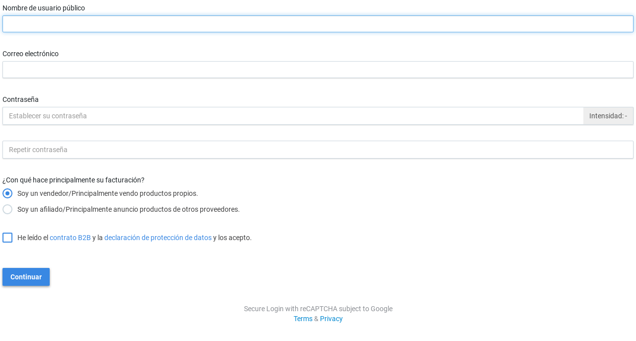

--- FILE ---
content_type: text/html; charset=UTF-8
request_url: https://www.digistore24.com/extern/register/signup_iframe/482424,387587,387592,387593,387590,387588/0/0/auto?language=es
body_size: 6876
content:
<!DOCTYPE html PUBLIC "-//W3C//DTD XHTML 1.0 Strict//EN"
        "http://www.w3.org/TR/xhtml1/DTD/xhtml1-strict.dtd">
<html xmlns="http://www.w3.org/1999/xhtml" lang="es">
<head>        <!-- CUSTOM_HEADER_IDENTIFIER -->
<meta name="viewport" content="width=device-width, initial-scale=1.0" /><!-- created 2026-02-01 01:22:40 -->
<title>Digistore24 | Digistore24</title>
<meta http-equiv="Content-Type" content="text/html; charset=utf-8" />
<meta http-equiv="X-UA-Compatible" content="IE=edge" />
<meta name="msapplication-config" content="none"/>
<link rel='SHORTCUT ICON' href='https://www.digistore24.com/pb/webinc/1f528738/images/brand/digistore/favicons/favicon.png' type='image/png' />

    <script src='https://www.digistore24.com/pb/webinc/1f528738/third_party/jquery/jquery.min.js'></script>
    <link rel='stylesheet' type='text/css' href='https://www.digistore24.com/pb/webinc/1f528738/third_party/material-design-icons-iconfont/material-design-icons.css' />

    <link rel='stylesheet' type='text/css' href='https://www.digistore24.com/pb/webinc/1f528738/third_party/fonts/Roboto/Roboto_700_400_300_100.css' />

<link href='https://www.digistore24.com/pb/webinc/1f528738/third_party/jquery/jquery-ui-1.10.4.custom.min.css' type='text/css' rel='stylesheet' />
<script src='https://www.digistore24.com/pb/webinc/1f528738/third_party/jquery/jquery-ui-1.10.4.custom.min.js'></script>

<link rel='stylesheet' type='text/css' href='https://www.digistore24.com/pb/webinc/1f528738/third_party/material-design-icons-iconfont/material-design-icons.css' />
    <link href='https://www.digistore24.com/pb/webinc/1f528738/frontend-build//css/bootstrap.cache-1f528738bedeba616a1ea1d35d1353113ab299c9.css' type='text/css' rel='stylesheet' />
    <link href='https://www.digistore24.com/pb/webinc/1f528738/frontend-build//css/style.cache-1f528738bedeba616a1ea1d35d1353113ab299c9.css' type='text/css' rel='stylesheet' />

    <link rel='icon' type='image/png' href='https://www.digistore24.com/pb/webinc/1f528738/images/brand/digistore/favicons/favicon.png' sizes='64x64' />
<link rel='apple-touch-icon' sizes='180x180' href='https://www.digistore24.com/pb/webinc/1f528738/images/brand/digistore/favicons/apple-touch-icon.svg' />
<script src='/pb/webinc/1f528738/js-build/core/core.cache-1f528738bedeba616a1ea1d35d1353113ab299c9.js'></script>
<script src='/pb/webinc/1f528738/js-build/core/gui.cache-1f528738bedeba616a1ea1d35d1353113ab299c9.js'></script>
<script src='/pb/webinc/1f528738/js-build/language/es/common.cache-1f528738bedeba616a1ea1d35d1353113ab299c9.js'></script>
<script src='/pb/webinc/1f528738/js-build/core/iframe.cache-1f528738bedeba616a1ea1d35d1353113ab299c9.js'></script>
<script src='/pb/webinc/1f528738/js-build/views/extern/register.cache-1f528738bedeba616a1ea1d35d1353113ab299c9.js'></script>
<script src='/pb/webinc/1f528738/js-build/core/form.cache-1f528738bedeba616a1ea1d35d1353113ab299c9.js'></script>
<script src='/pb/webinc/1f528738/js-build/language/es/form.cache-1f528738bedeba616a1ea1d35d1353113ab299c9.js'></script>
<link href='https://www.digistore24.com/pb/webinc/1f528738/css-build/views/extern/register_iframe.cache-1f528738bedeba616a1ea1d35d1353113ab299c9.css' type='text/css' rel='stylesheet' />
<meta property="og:image"       content="/pb/webinc/1f528738/images/brand/digistore/logo/logo_for_fb.png" />
<meta property="og:title"       content="Digistore24" />
<meta property="og:type"        content="website" />
<meta property="og:description" content="Más ventas. Menos trabajo." />
<script src="/frontend-libs/tracking-core.min.js?cb=1769905360"></script>
<script nonce="fphLJlI7M1PvJWSn">
window.ds24 = window.ds24 || {};

// Set up global Elastic APM configuration for the ApmProvider
window.PAGE_CONFIG = {"elasticApmServiceName":"ds24-legacy-frontend","elasticApmServerUrl":"https:\/\/88426f751da24877a92980575e4edd90.apm.northamerica-northeast1.gcp.elastic-cloud.com:443","elasticApmEnvironment":"prod-ds","elasticApmServiceVersion":"northamerica-northeast1-docker.pkg.dev\/ds-base\/docker\/ds\/main:sha-1f528738bedeba616a1ea1d35d1353113ab299c9"};

let trackingInstance = null;
const callQueue = [];

// Because the tracking instance might not be ready when scripts attempt to track events,
// we instantiate a proxy in front of it to intercept calls until it is.
const trackingProxy = new Proxy({}, {
  get(target, prop) {
    return (...args) => {
      if (trackingInstance) {
        if (typeof trackingInstance[prop] === 'function') {
          return trackingInstance[prop](...args);
        }
        console.warn('Tracking method not found on trackingInstance', prop);
        return;
      }
      console.warn('Tracking instance not ready, queueing call', prop, args);
      callQueue.push({ prop, args });
    };
  }
});

const trackingReadyPromise = new Promise(resolve => {
  const initialize = () => {
    // Check if TrackingCore is available
    if (!window.TrackingCore) {
      console.warn('TrackingCore not available, skipping tracking initialization');
      return;
    }

    const { TrackingManager, ConsoleProvider, PosthogProvider, BackendProxyProvider } = window.TrackingCore;

    const tracking = new TrackingManager({
      queueStorageKey: 'ds24_tracking_queue',
      period: 10,
    });

    // Only add the ConsoleProvider if not in production
    if (window.PAGE_CONFIG?.elasticApmEnvironment !== 'production') {
      tracking.registerProvider(new ConsoleProvider());
    }
    tracking.registerProvider(new BackendProxyProvider());

    var navFlags = {
      useNewNavigation: false,
      useNavCtaVariant: null
    };

    if (window.DS24_NAV_FLAGS) {
      navFlags = {
        useNewNavigation: window.DS24_NAV_FLAGS.useNewNavigation || false,
        useNavCtaVariant: window.DS24_NAV_FLAGS.useNavCtaVariant !== null && window.DS24_NAV_FLAGS.useNavCtaVariant !== undefined
          ? window.DS24_NAV_FLAGS.useNavCtaVariant
          : null
      };
    }
    tracking.registerProvider(new PosthogProvider({
       apiKey: 'phc_xJGEeNTduLnCA4rG68W4RROS1u7rnX1fUvemkkNk0Es',
       apiHost: 'https://eu.i.posthog.com',
       userProperties: Object.assign({}, {"sessionId":"48d8fd5265b9d7d2eb2fdd956d8248b8ad070e2067842a7b6c6629017896a995"}, navFlags),
    }));

    tracking.initialize();

    trackingInstance = tracking;

    // Process queued calls
    callQueue.forEach(call => {
      if (typeof trackingInstance[call.prop] === 'function') {
        trackingInstance[call.prop](...call.args);
      }
    });
    callQueue.length = 0; // Clear the queue

    // Dispatch custom event when tracking is ready
    const trackingReadyEvent = new CustomEvent('ds24:tracking-ready', {
      detail: { tracking: trackingInstance }
    });
    document.dispatchEvent(trackingReadyEvent);

    resolve(trackingInstance);
  };

  // Fire immediately if DOM is already loaded, otherwise wait
  if (document.readyState === 'complete' || document.readyState === 'interactive') {
    initialize();
  } else {
    document.addEventListener('DOMContentLoaded', initialize);
  }
});

// Assign the proxy to the global scope
window.ds24.tracking = trackingProxy;

// Auto-track page views
document.addEventListener('DOMContentLoaded', () => {
  const currentPath = window.location.pathname;
  const LAST_TRACKED_PATH_EXPIRATION = 2 * 60 * 1000; // 2 minutes
  const [lastTrackedPath, timestamp] = (sessionStorage.getItem('ds24:lastTrackedPath') ?? '::').split('::');
  const pathChanged = !lastTrackedPath || lastTrackedPath !== currentPath;

  if (pathChanged || Number(timestamp) < Date.now() - LAST_TRACKED_PATH_EXPIRATION) {
    window.ds24 && window.ds24.tracking.track('PageView', {
      path: currentPath,
      title: document.title ?? ''
    });
    sessionStorage.setItem('ds24:lastTrackedPath', currentPath+'::'+Date.now());
  }
});
</script><script nonce="fphLJlI7M1PvJWSn">
(function() {
  function getDeviceType() {
    // GDPR: Temporarily return anonymous instead of detecting device type from user agent for privacy compliance
    return 'Anonymous';

    // Original device detection logic (commented out for GDPR compliance)
    // const userAgent = navigator.userAgent;
    // if (/Mobile|Android|iPhone|iPad/.test(userAgent)) {
    //   return 'Mobile';
    // } else if (/Tablet|iPad/.test(userAgent)) {
    //   return 'Tablet';
    // } else {
    //   return 'Desktop';
    // }
  }

  function setTrackingMetadata() {
    if (window.ds24 && window.ds24.tracking && typeof window.ds24.tracking.addMetadata === 'function') {
      var metadata = Object.assign({}, {"sessionId":"83d775915526a0b9799d15f65dabc08db9eddd320b837039eb45c1f1f6838d2f"}, {
        deviceType: getDeviceType(),
        locale: document.documentElement.lang || 'en'
      });
      window.ds24.tracking.addMetadata(metadata);
    }
  }

  if (window.ds24 && window.ds24.tracking) {
    setTrackingMetadata();
  } else {
    document.addEventListener('DOMContentLoaded', setTrackingMetadata, { once: true });
  }
})();
</script></head>
<body class='page_style_iframe view_extern home layout_mixed  language_es stage_live in_iframe signup_step_1'>

<script nonce='fphLJlI7M1PvJWSn'>
    function initLoop() {
             if (typeof $ === 'undefined')
             {
                 var _app_initialize_tries_left = 10;
                 var _app_initialize_handle = window.setInterval( function() {
                     if (_app_initialize_tries_left--<0) {
                         clearInterval( _app_initialize_handle );
                     }
                     else if (typeof $ !== 'undefined') {
                         digistore_initialize();
                         clearInterval( _app_initialize_handle );
                     }
                 } );
             }
             else
             {
                digistore_initialize();
             }
         }
    if (document.readyState === 'complete') {
       initLoop();
    }
    else {
        window.addEventListener('load', initLoop);
    }
</script>

<div id='ajax_wait' class='ajax_wait_hidden'></div>

    <div class="mB12 container no-pad">
    <div class='col-lg-6 col-lg-offset-3 col-md-8 col-md-offset-2 col-sm-5 col-sm-offset-4 loginForm no-pad'>
                
<script src="https://www.google.com/recaptcha/enterprise.js?render=6LcfmqoaAAAAALbS_V6V-rU9ZUIAhK-vs9q1ljVD" nonce="fphLJlI7M1PvJWSn"></script>
  <script nonce='fphLJlI7M1PvJWSn'>
  grecaptcha.enterprise.ready(function() {
      
  });

  $(document).ready( function() {

      $('form button').click(function() {
          DS24_FORM_CLICKED_BUTTON=$(this).attr('name' );
      });

      $('form').submit( function( e ) {

          if (typeof DS24_IS_FORM_SUBMITTED != 'undefined' && DS24_IS_FORM_SUBMITTED)
          {
                return true;
          }

          DS24_IS_FORM_SUBMITTED = true;


          e.preventDefault();

          var the_form = this;

          grecaptcha.enterprise.execute('6LcfmqoaAAAAALbS_V6V-rU9ZUIAhK-vs9q1ljVD', {action: 'signup'}).then(function(token) {
            $('<input>').attr({
                type: 'hidden',
                value: token,
                name: 'g-recaptcha-response',
                class: 'ds24_recaptcha_token',
            }).appendTo('form');

          if (typeof DS24_FORM_CLICKED_BUTTON !== 'undefined') {
              $('<input>').attr({
                    type: 'hidden',
                    value: 1,
                    name: DS24_FORM_CLICKED_BUTTON,
                    class: 'ds24_clicked_button',
              }).appendTo('form');
          }

            $(the_form).submit();

          });

          return false;
      });
  } );

 </script><div class='form_container form_type_reg1 1_column'>
<form action='/extern/register/signup_exec//0/0/auto/697e9cd01b9355.68727511xBVrLvL5Lk6LZyJdDhyHpGU0SOYelabtwPD7Ph5ocimpWFQdJcI8NLrfdg9W?language=es'  id="reg1" method="post" class="form-horizontal with_online_validation" role="form" accept-charset="utf-8" gaid="reg1">
    


        <fieldset   class="inline_labels" ><input  type='hidden' name='reg1_reg1form_posted' value="1" />

            <div class=' new_username   with_validation_icon form-group with-label'>
                <div class='label-cell '><label class=' use_label_tag' for='input_0536020441'> <span id='label_input_0536020441'>Nombre de usuario público</span></label></div>
                <div class='input-cell'><div class='sub-input-container'> <input name='reg1_name' value=""  id="input_0536020441" class="new_username_input form-control rule_alpha_dash rule_alpha_dash" type="text" size="25" />  </div><div class="alert alert-danger"></div></div>
            </div>
            <div class=' email   with_validation_icon form-group with-label'>
                <div class='label-cell '><label class=' use_label_tag' for='input_0536084822'> <span id='label_input_0536084822'>Correo electrónico</span></label></div>
                <div class='input-cell'><div class='sub-input-container'> <input name='reg1_email' value=""  id="input_0536084822" size="40" maxlength="63" type="text" class="form-control" />  </div><div class="alert alert-danger"></div></div>
            </div>
            <div class=' password   form-group with-label'>
                <div class='label-cell '><label class=' use_label_tag' for='input_0536092483'> <span id='label_input_0536092483'>Contraseña</span></label></div>
                <div class='input-cell'><div class='sub-input-container'> <div class='input-group'><div class="pw_visibility_switch_wrapper form-control"><div><input type='password' name='reg1_password' value=''  id="input_0536092483" placeholder="Establecer su contraseña" size="25" autocomplete="off" class="form-control pw_meter_input" /><a class="pw_visibility_switch" href="#" tabindex="9999"><i class="password-visibility-switch"></i></a></div></div><span class='input-group-addon '><span class="pw_meter_container"><span class='pw_level pw_level_0'><span class="pw_label">Intensidad: </span> <span class="pw_score">-</span></span><span class='pw_level pw_level_1' style='display:none;'><span class="pw_label">Intensidad: </span> <span class="pw_score">Demasiado débil</span></span><span class='pw_level pw_level_2' style='display:none;'><span class="pw_label">Intensidad: </span> <span class="pw_score">Débil</span></span><span class='pw_level pw_level_3' style='display:none;'><span class="pw_label">Intensidad: </span> <span class="pw_score">Normal</span></span><span class='pw_level pw_level_4' style='display:none;'><span class="pw_label">Intensidad: </span> <span class="pw_score">Ok</span></span><span class='pw_level pw_level_5' style='display:none;'><span class="pw_label">Intensidad: </span> <span class="pw_score">Buena</span></span><span class='pw_level pw_level_6' style='display:none;'><span class="pw_label">Intensidad: </span> <span class="pw_score">¡Excelente!</span></span></span></span></div></div><div class="alert alert-danger"></div></div>
            </div>
<div class=' password_confirm   with_validation_icon form-group input-cell'> <div class="pw_visibility_switch_wrapper form-control"><div><input type='password' name='reg1_password_confirm' value=''  id="input_0536052624" placeholder="Repetir contraseña" size="25" autocomplete="off" class="form-control" /><a class="pw_visibility_switch" href="#" tabindex="9999"><i class="password-visibility-switch"></i></a></div></div><div class="alert alert-danger"></div></div>            <div class=' radio_buttons   form-group with-label'>
                <div class='label-cell '><label class=' use_label_tag' for='input_0536090885'> <span id='label_input_0536090885'>¿Con qué hace principalmente su facturación?</span></label></div>
                <div class='input-cell'><div class='sub-input-container'> <div class='btn-group' data-toggle='buttons'><label class='btn btn-default active id_0536083656'><input type='radio' name='reg1_roles' checked="checked" value='both'  id="input_0536090885" class="vsel-reg1-roles"  /><i></i><span>Soy un vendedor/Principalmente vendo productos propios.</span></label>
<label class='btn btn-default '><input type='radio' name='reg1_roles'  value='affiliate'  id="input_0536090885" class="vsel-reg1-roles"  /><i></i><span>Soy un afiliado/Principalmente anuncio productos de otros proveedores.</span></label>
</div></div></div>
            </div>
<div class=' html   form-group input-cell'> <div  id="input_0536026847" class="required_hint form-group with-label"><div class="btn-group reg_form_checkbox terms_accepted_container" data-toggle="buttons">
<label class="btn checkbox ">
<input type="checkbox" id="terms_accepted"  name="terms_accepted">
<i></i>
<div class="regform_checkbox_text">
He leído el <a  href="https://www.digistore24.com/info/merchant_contract/2/es"  stop_propagation="1" class="text_with_link">contrato B2B</a> y la <a  href="https://www.digistore24.com/info/privacy/2/es"  stop_propagation="1" class="text_with_link">declaración de protección de datos</a> y los acepto.
</div>
</label>
</div></div><div class="alert alert-danger"></div></div>        </fieldset>
        <fieldset   class="button-fieldset inline_labels" >
<div class=' collection   samecell_align_left form-group input-cell'> <div class='form-group with-1-input action-button-bar'> <span class='same_cell input no_1'><button name='reg1_register'  id="register_exec" class="submit  btn btn-primary" type="submit" value="true">Continuar</button></span></div></div>        </fieldset>



</form>

</div>

        
<style>.grecaptcha-badge { visibility: hidden; }</style>
<div class='captcha_legal_footer'>
<div class='captcha_legal_text'>Secure Login with reCAPTCHA subject to Google</div>
<div class='captcha_legal_links'></div><a href="https://policies.google.com/terms" target="_blank" rel="noopener noreferrer">Terms</a> &amp;
<a href="https://policies.google.com/privacy" target="_blank" rel="noopener noreferrer">Privacy</a></div>
</div>
    </div>
</div>


<!-- js_render_of_of_body_code() BEGIN -->

<script nonce='fphLJlI7M1PvJWSn'>


    function digistore_initialize() {

        if (typeof this.is_running == 'undefined') {
            this.is_running = false;
        }

        if (this.is_running) {
            return;
        }

        this.is_running = true;

        language = 'es';
        ajax_key = '316fb32576826f3460a1';
        APP_VERSION_SHA_SHORT_HASH = "1f528738";
ds24_sendIframeHeightMsg();
const resizeObserver = new ResizeObserver(entries => ds24_sendIframeHeightMsg() );
resizeObserver.observe(document.body);
$(document).ready(function(){
    $( 'button' ) .on( 'click', function( e ) {
        console.log( "Digistore button click: ", e );
        if (e.ctrlKey || e.metaKey || e.altKey || e.shiftKey) {
            e.stopPropagation();
            $(this).trigger('click');
            return false;
        }
    });
});
var debounce = function(func, wait) {
    var timeout;
    return function() {
        var context = this, args = arguments;
        clearTimeout(timeout);
        timeout = setTimeout(function() {
            func.apply(context, args);
        }, wait);
    };
};

var form = document.querySelector('form');
var fields = form.querySelectorAll('input, select, textarea');
fields.forEach(function(field) {
    field.addEventListener('focus', debounce(function() {
        window.ds24.tracking.info('SignupFormFieldFocus', {
            field: field.name
        });
    }, 100));
    field.addEventListener('blur', debounce(function() {
        window.ds24.tracking.info('SignupFormFieldBlur', {
            field: field.name
        });
    }, 100));
});
$( 'button' ).on( 'click', function( e ) {
    var buttonName = $(this).attr('name');
    window.ds24.tracking.info('SignupFormButtonClick', {
        button: buttonName
    });

    switch (buttonName) {
        case 'reg1_register':
        case 'reg2_register':
            // We could update this to only track step change if form is valid and will
            // submit. This might require setting something in the session storage to track
            // the current step and then maybe we invoke this when we render a new step?
            window.ds24.tracking.info('SignupFormStepChange');
            break;
        default:
            break;
    }
});

$('#register_exec').click(function() {

    if (!$('#terms_accepted').prop('checked')) {
        $('#terms_accepted').trigger('change');
        return false;
    }
    ajax_wait_start();
    return true;
});
$('#terms_accepted').change(function() {
    var is_checked = $('#terms_accepted').prop('checked');
    if (is_checked) {
        $('.terms_accepted_container').removeClass( 'has-error' );
        $('.terms_accepted_error').remove();
    }
    else if (!$('.terms_accepted_container').hasClass('has-error')) {
        $('.terms_accepted_container').addClass( 'has-error' ).parent().append( "<div class='terms_accepted_error alert alert-danger'>Antes del registro debe leer y aceptar el contrato B2B y la declaración de protección de datos.</div>" );
    }
});

register_current_country = 'US';
$('#reg2_country').change( function() { register_reload_if_country_changed( this ); } );
    
$('label.use_label_tag').click(function() { return !is_touch_device(); }) ;
$('label.dont_use_label_tag').click(function() { return false; }) ;
$('label.use_label_tag').click(function() { return !is_touch_device(); }) ;
$('label.dont_use_label_tag').click(function() { return false; }) ;
$("input.pw_meter_input").change(function() { update_password_meter( this ); });$("input.pw_meter_input").keyup(function() { update_password_meter( this ); });$("input.pw_meter_input").trigger("change");
                $('.pw_visibility_switch').click(function(e) {
                    e.preventDefault();
                    var pw$ = $(this).parent().find("input");
                    var input_type = pw$.attr('type');
                    pw$.attr('type', input_type === 'password' ? 'text' : 'password');
                    if (input_type === 'password') {
                        $(this).find("i.password-visibility-switch").addClass('password-visible');
                    } else {
                        $(this).find("i.password-visibility-switch").removeClass('password-visible');
                    }
                });
$('label.use_label_tag').click(function() { return !is_touch_device(); }) ;
$('label.dont_use_label_tag').click(function() { return false; }) ;
$('label.use_label_tag').click(function() { return !is_touch_device(); }) ;
$('label.dont_use_label_tag').click(function() { return false; }) ;
$('#reg1').submit( function() { ajax_wait_start(); } );

    setTimeout(function() {if (is_visible('input[name="reg1_name"]')) $('input[name="reg1_name"]').focus();}, 500);
    

        this.is_running = false;

        digistore_onload();

    } // end digistore_initialize

    function digistore_onload() {

        if (typeof this.is_running == 'undefined') {
            this.is_running = false;
        }

        if (this.is_running) {
            return;
        }

        this.is_running = true;

        xss_password  = '';

        $('a.text_with_link').click(function() { var url=$(this).attr('href'); window.open(url); return false; });

$( '.rule_alpha_dash' ).change( function() {
    val = $( this ).val().replace( /[^-a-z0-9_-]/i, '' );
    $( this ).val( val );
} );
$( '.rule_alpha_dash' ).keyup( function() {
    val = $( this ).val().replace( /[^-a-z0-9_-]/i, '' );
    $( this ).val( val );
} );
registerEmailInput( 'input_0536084822', '316fb32576826f3460a1', 'required|trim|valid_email|max_length[63]|email_online_validated|is_unique[user.email]|eliminate_xss||max_length[63]|trim' ); 
 DS_FORM_VALIDATION_WITH_VOID_ERROR_DIVS = 1;
$( 'form.with_online_validation input:not(.hasDatepicker), form.with_online_validation select, form.with_online_validation textarea' ).focusout( function(event){ validateFormInput( form_validation_meta, this, '316fb32576826f3460a1' ); } );

$( 'form.with_online_validation input.hasDatepicker' ).change( function(event){ validateFormInput( form_validation_meta, this, '316fb32576826f3460a1' ); } );

$( 'form.with_online_validation input, form.with_online_validation select, form.with_online_validation textarea' ).on( 'app-validate', function(event){ validateFormInput( form_validation_meta, this, '316fb32576826f3460a1' ); } );


var form_validation_meta = new Object();
form_validation_meta.rules = { input_0536020441: [ "required", "trim", "alpha_dash", "min_length[6]", "max_length[31]", "not_numeric", "must_begin_with_letter", "is_unique[user.name]", "is_unique[user_sequence.code]", "not_blacklisted_username", "not_reserved_user_name", "new_username" ], input_0536084822: [ "required", "trim", "valid_email", "max_length[63]", "email_online_validated", "is_unique[user.email]" ], input_0536092483: [ "required", "existing_password", "secure_password" ], input_0536052624: [ "required", "password_confirm[reg1_password]" ] };form_validation_meta.country_postnames = { country: "reg2_country" };


        this.is_running = false;

    } // end digistore_onload
</script>

<!-- js_render_of_of_body_code() END -->




<script nonce="fphLJlI7M1PvJWSn">
    $(document).ready(function() {

        var ds24_ts = Math.round((new Date()).getTime() / 1000);

        $('#modal-login').on('shown.bs.modal', function () {
            if (!$('#login_iframe').attr('src'))
                $('#login_iframe').attr('src', '/es/login/login_iframe/?t='+ds24_ts);
        })

        $('#login-link').hover( function () {
            if (!$('#login_iframe').attr('src'))
                $('#login_iframe').attr('src', '/es/login/login_iframe/?t='+ds24_ts);
        })
    } );
</script>

<div id="modal-login" role="dialog" aria-labelledby="Login" class="modal fade">
      <div role="document" class="modal-dialog">
        <div class="modal-content">
            <div class="modal-header">
                <button type="button" data-dismiss="modal" aria-label="Close" class="close"> <span aria-hidden="true">&times;</span></button>
                <h4 id="modal-login-title" class="modal-title">Iniciar sesión</h4>
            </div>
                <div class="modal-body">
                    <iframe id='login_iframe' src='' sandbox="allow-same-origin allow-top-navigation allow-scripts allow-forms"></iframe>
                </div>
        </div>
      </div>
    </div>

    <script src="/webinc/frontend-build//js/libs.cache-1f528738bedeba616a1ea1d35d1353113ab299c9.js"></script>
    <script src="/webinc/js/views/extern/app.cache-1f528738bedeba616a1ea1d35d1353113ab299c9.js"></script>


</body>
</html>


--- FILE ---
content_type: text/html; charset=utf-8
request_url: https://www.google.com/recaptcha/enterprise/anchor?ar=1&k=6LcfmqoaAAAAALbS_V6V-rU9ZUIAhK-vs9q1ljVD&co=aHR0cHM6Ly93d3cuZGlnaXN0b3JlMjQuY29tOjQ0Mw..&hl=en&v=N67nZn4AqZkNcbeMu4prBgzg&size=invisible&anchor-ms=20000&execute-ms=30000&cb=6zr47rs0wkfk
body_size: 48712
content:
<!DOCTYPE HTML><html dir="ltr" lang="en"><head><meta http-equiv="Content-Type" content="text/html; charset=UTF-8">
<meta http-equiv="X-UA-Compatible" content="IE=edge">
<title>reCAPTCHA</title>
<style type="text/css">
/* cyrillic-ext */
@font-face {
  font-family: 'Roboto';
  font-style: normal;
  font-weight: 400;
  font-stretch: 100%;
  src: url(//fonts.gstatic.com/s/roboto/v48/KFO7CnqEu92Fr1ME7kSn66aGLdTylUAMa3GUBHMdazTgWw.woff2) format('woff2');
  unicode-range: U+0460-052F, U+1C80-1C8A, U+20B4, U+2DE0-2DFF, U+A640-A69F, U+FE2E-FE2F;
}
/* cyrillic */
@font-face {
  font-family: 'Roboto';
  font-style: normal;
  font-weight: 400;
  font-stretch: 100%;
  src: url(//fonts.gstatic.com/s/roboto/v48/KFO7CnqEu92Fr1ME7kSn66aGLdTylUAMa3iUBHMdazTgWw.woff2) format('woff2');
  unicode-range: U+0301, U+0400-045F, U+0490-0491, U+04B0-04B1, U+2116;
}
/* greek-ext */
@font-face {
  font-family: 'Roboto';
  font-style: normal;
  font-weight: 400;
  font-stretch: 100%;
  src: url(//fonts.gstatic.com/s/roboto/v48/KFO7CnqEu92Fr1ME7kSn66aGLdTylUAMa3CUBHMdazTgWw.woff2) format('woff2');
  unicode-range: U+1F00-1FFF;
}
/* greek */
@font-face {
  font-family: 'Roboto';
  font-style: normal;
  font-weight: 400;
  font-stretch: 100%;
  src: url(//fonts.gstatic.com/s/roboto/v48/KFO7CnqEu92Fr1ME7kSn66aGLdTylUAMa3-UBHMdazTgWw.woff2) format('woff2');
  unicode-range: U+0370-0377, U+037A-037F, U+0384-038A, U+038C, U+038E-03A1, U+03A3-03FF;
}
/* math */
@font-face {
  font-family: 'Roboto';
  font-style: normal;
  font-weight: 400;
  font-stretch: 100%;
  src: url(//fonts.gstatic.com/s/roboto/v48/KFO7CnqEu92Fr1ME7kSn66aGLdTylUAMawCUBHMdazTgWw.woff2) format('woff2');
  unicode-range: U+0302-0303, U+0305, U+0307-0308, U+0310, U+0312, U+0315, U+031A, U+0326-0327, U+032C, U+032F-0330, U+0332-0333, U+0338, U+033A, U+0346, U+034D, U+0391-03A1, U+03A3-03A9, U+03B1-03C9, U+03D1, U+03D5-03D6, U+03F0-03F1, U+03F4-03F5, U+2016-2017, U+2034-2038, U+203C, U+2040, U+2043, U+2047, U+2050, U+2057, U+205F, U+2070-2071, U+2074-208E, U+2090-209C, U+20D0-20DC, U+20E1, U+20E5-20EF, U+2100-2112, U+2114-2115, U+2117-2121, U+2123-214F, U+2190, U+2192, U+2194-21AE, U+21B0-21E5, U+21F1-21F2, U+21F4-2211, U+2213-2214, U+2216-22FF, U+2308-230B, U+2310, U+2319, U+231C-2321, U+2336-237A, U+237C, U+2395, U+239B-23B7, U+23D0, U+23DC-23E1, U+2474-2475, U+25AF, U+25B3, U+25B7, U+25BD, U+25C1, U+25CA, U+25CC, U+25FB, U+266D-266F, U+27C0-27FF, U+2900-2AFF, U+2B0E-2B11, U+2B30-2B4C, U+2BFE, U+3030, U+FF5B, U+FF5D, U+1D400-1D7FF, U+1EE00-1EEFF;
}
/* symbols */
@font-face {
  font-family: 'Roboto';
  font-style: normal;
  font-weight: 400;
  font-stretch: 100%;
  src: url(//fonts.gstatic.com/s/roboto/v48/KFO7CnqEu92Fr1ME7kSn66aGLdTylUAMaxKUBHMdazTgWw.woff2) format('woff2');
  unicode-range: U+0001-000C, U+000E-001F, U+007F-009F, U+20DD-20E0, U+20E2-20E4, U+2150-218F, U+2190, U+2192, U+2194-2199, U+21AF, U+21E6-21F0, U+21F3, U+2218-2219, U+2299, U+22C4-22C6, U+2300-243F, U+2440-244A, U+2460-24FF, U+25A0-27BF, U+2800-28FF, U+2921-2922, U+2981, U+29BF, U+29EB, U+2B00-2BFF, U+4DC0-4DFF, U+FFF9-FFFB, U+10140-1018E, U+10190-1019C, U+101A0, U+101D0-101FD, U+102E0-102FB, U+10E60-10E7E, U+1D2C0-1D2D3, U+1D2E0-1D37F, U+1F000-1F0FF, U+1F100-1F1AD, U+1F1E6-1F1FF, U+1F30D-1F30F, U+1F315, U+1F31C, U+1F31E, U+1F320-1F32C, U+1F336, U+1F378, U+1F37D, U+1F382, U+1F393-1F39F, U+1F3A7-1F3A8, U+1F3AC-1F3AF, U+1F3C2, U+1F3C4-1F3C6, U+1F3CA-1F3CE, U+1F3D4-1F3E0, U+1F3ED, U+1F3F1-1F3F3, U+1F3F5-1F3F7, U+1F408, U+1F415, U+1F41F, U+1F426, U+1F43F, U+1F441-1F442, U+1F444, U+1F446-1F449, U+1F44C-1F44E, U+1F453, U+1F46A, U+1F47D, U+1F4A3, U+1F4B0, U+1F4B3, U+1F4B9, U+1F4BB, U+1F4BF, U+1F4C8-1F4CB, U+1F4D6, U+1F4DA, U+1F4DF, U+1F4E3-1F4E6, U+1F4EA-1F4ED, U+1F4F7, U+1F4F9-1F4FB, U+1F4FD-1F4FE, U+1F503, U+1F507-1F50B, U+1F50D, U+1F512-1F513, U+1F53E-1F54A, U+1F54F-1F5FA, U+1F610, U+1F650-1F67F, U+1F687, U+1F68D, U+1F691, U+1F694, U+1F698, U+1F6AD, U+1F6B2, U+1F6B9-1F6BA, U+1F6BC, U+1F6C6-1F6CF, U+1F6D3-1F6D7, U+1F6E0-1F6EA, U+1F6F0-1F6F3, U+1F6F7-1F6FC, U+1F700-1F7FF, U+1F800-1F80B, U+1F810-1F847, U+1F850-1F859, U+1F860-1F887, U+1F890-1F8AD, U+1F8B0-1F8BB, U+1F8C0-1F8C1, U+1F900-1F90B, U+1F93B, U+1F946, U+1F984, U+1F996, U+1F9E9, U+1FA00-1FA6F, U+1FA70-1FA7C, U+1FA80-1FA89, U+1FA8F-1FAC6, U+1FACE-1FADC, U+1FADF-1FAE9, U+1FAF0-1FAF8, U+1FB00-1FBFF;
}
/* vietnamese */
@font-face {
  font-family: 'Roboto';
  font-style: normal;
  font-weight: 400;
  font-stretch: 100%;
  src: url(//fonts.gstatic.com/s/roboto/v48/KFO7CnqEu92Fr1ME7kSn66aGLdTylUAMa3OUBHMdazTgWw.woff2) format('woff2');
  unicode-range: U+0102-0103, U+0110-0111, U+0128-0129, U+0168-0169, U+01A0-01A1, U+01AF-01B0, U+0300-0301, U+0303-0304, U+0308-0309, U+0323, U+0329, U+1EA0-1EF9, U+20AB;
}
/* latin-ext */
@font-face {
  font-family: 'Roboto';
  font-style: normal;
  font-weight: 400;
  font-stretch: 100%;
  src: url(//fonts.gstatic.com/s/roboto/v48/KFO7CnqEu92Fr1ME7kSn66aGLdTylUAMa3KUBHMdazTgWw.woff2) format('woff2');
  unicode-range: U+0100-02BA, U+02BD-02C5, U+02C7-02CC, U+02CE-02D7, U+02DD-02FF, U+0304, U+0308, U+0329, U+1D00-1DBF, U+1E00-1E9F, U+1EF2-1EFF, U+2020, U+20A0-20AB, U+20AD-20C0, U+2113, U+2C60-2C7F, U+A720-A7FF;
}
/* latin */
@font-face {
  font-family: 'Roboto';
  font-style: normal;
  font-weight: 400;
  font-stretch: 100%;
  src: url(//fonts.gstatic.com/s/roboto/v48/KFO7CnqEu92Fr1ME7kSn66aGLdTylUAMa3yUBHMdazQ.woff2) format('woff2');
  unicode-range: U+0000-00FF, U+0131, U+0152-0153, U+02BB-02BC, U+02C6, U+02DA, U+02DC, U+0304, U+0308, U+0329, U+2000-206F, U+20AC, U+2122, U+2191, U+2193, U+2212, U+2215, U+FEFF, U+FFFD;
}
/* cyrillic-ext */
@font-face {
  font-family: 'Roboto';
  font-style: normal;
  font-weight: 500;
  font-stretch: 100%;
  src: url(//fonts.gstatic.com/s/roboto/v48/KFO7CnqEu92Fr1ME7kSn66aGLdTylUAMa3GUBHMdazTgWw.woff2) format('woff2');
  unicode-range: U+0460-052F, U+1C80-1C8A, U+20B4, U+2DE0-2DFF, U+A640-A69F, U+FE2E-FE2F;
}
/* cyrillic */
@font-face {
  font-family: 'Roboto';
  font-style: normal;
  font-weight: 500;
  font-stretch: 100%;
  src: url(//fonts.gstatic.com/s/roboto/v48/KFO7CnqEu92Fr1ME7kSn66aGLdTylUAMa3iUBHMdazTgWw.woff2) format('woff2');
  unicode-range: U+0301, U+0400-045F, U+0490-0491, U+04B0-04B1, U+2116;
}
/* greek-ext */
@font-face {
  font-family: 'Roboto';
  font-style: normal;
  font-weight: 500;
  font-stretch: 100%;
  src: url(//fonts.gstatic.com/s/roboto/v48/KFO7CnqEu92Fr1ME7kSn66aGLdTylUAMa3CUBHMdazTgWw.woff2) format('woff2');
  unicode-range: U+1F00-1FFF;
}
/* greek */
@font-face {
  font-family: 'Roboto';
  font-style: normal;
  font-weight: 500;
  font-stretch: 100%;
  src: url(//fonts.gstatic.com/s/roboto/v48/KFO7CnqEu92Fr1ME7kSn66aGLdTylUAMa3-UBHMdazTgWw.woff2) format('woff2');
  unicode-range: U+0370-0377, U+037A-037F, U+0384-038A, U+038C, U+038E-03A1, U+03A3-03FF;
}
/* math */
@font-face {
  font-family: 'Roboto';
  font-style: normal;
  font-weight: 500;
  font-stretch: 100%;
  src: url(//fonts.gstatic.com/s/roboto/v48/KFO7CnqEu92Fr1ME7kSn66aGLdTylUAMawCUBHMdazTgWw.woff2) format('woff2');
  unicode-range: U+0302-0303, U+0305, U+0307-0308, U+0310, U+0312, U+0315, U+031A, U+0326-0327, U+032C, U+032F-0330, U+0332-0333, U+0338, U+033A, U+0346, U+034D, U+0391-03A1, U+03A3-03A9, U+03B1-03C9, U+03D1, U+03D5-03D6, U+03F0-03F1, U+03F4-03F5, U+2016-2017, U+2034-2038, U+203C, U+2040, U+2043, U+2047, U+2050, U+2057, U+205F, U+2070-2071, U+2074-208E, U+2090-209C, U+20D0-20DC, U+20E1, U+20E5-20EF, U+2100-2112, U+2114-2115, U+2117-2121, U+2123-214F, U+2190, U+2192, U+2194-21AE, U+21B0-21E5, U+21F1-21F2, U+21F4-2211, U+2213-2214, U+2216-22FF, U+2308-230B, U+2310, U+2319, U+231C-2321, U+2336-237A, U+237C, U+2395, U+239B-23B7, U+23D0, U+23DC-23E1, U+2474-2475, U+25AF, U+25B3, U+25B7, U+25BD, U+25C1, U+25CA, U+25CC, U+25FB, U+266D-266F, U+27C0-27FF, U+2900-2AFF, U+2B0E-2B11, U+2B30-2B4C, U+2BFE, U+3030, U+FF5B, U+FF5D, U+1D400-1D7FF, U+1EE00-1EEFF;
}
/* symbols */
@font-face {
  font-family: 'Roboto';
  font-style: normal;
  font-weight: 500;
  font-stretch: 100%;
  src: url(//fonts.gstatic.com/s/roboto/v48/KFO7CnqEu92Fr1ME7kSn66aGLdTylUAMaxKUBHMdazTgWw.woff2) format('woff2');
  unicode-range: U+0001-000C, U+000E-001F, U+007F-009F, U+20DD-20E0, U+20E2-20E4, U+2150-218F, U+2190, U+2192, U+2194-2199, U+21AF, U+21E6-21F0, U+21F3, U+2218-2219, U+2299, U+22C4-22C6, U+2300-243F, U+2440-244A, U+2460-24FF, U+25A0-27BF, U+2800-28FF, U+2921-2922, U+2981, U+29BF, U+29EB, U+2B00-2BFF, U+4DC0-4DFF, U+FFF9-FFFB, U+10140-1018E, U+10190-1019C, U+101A0, U+101D0-101FD, U+102E0-102FB, U+10E60-10E7E, U+1D2C0-1D2D3, U+1D2E0-1D37F, U+1F000-1F0FF, U+1F100-1F1AD, U+1F1E6-1F1FF, U+1F30D-1F30F, U+1F315, U+1F31C, U+1F31E, U+1F320-1F32C, U+1F336, U+1F378, U+1F37D, U+1F382, U+1F393-1F39F, U+1F3A7-1F3A8, U+1F3AC-1F3AF, U+1F3C2, U+1F3C4-1F3C6, U+1F3CA-1F3CE, U+1F3D4-1F3E0, U+1F3ED, U+1F3F1-1F3F3, U+1F3F5-1F3F7, U+1F408, U+1F415, U+1F41F, U+1F426, U+1F43F, U+1F441-1F442, U+1F444, U+1F446-1F449, U+1F44C-1F44E, U+1F453, U+1F46A, U+1F47D, U+1F4A3, U+1F4B0, U+1F4B3, U+1F4B9, U+1F4BB, U+1F4BF, U+1F4C8-1F4CB, U+1F4D6, U+1F4DA, U+1F4DF, U+1F4E3-1F4E6, U+1F4EA-1F4ED, U+1F4F7, U+1F4F9-1F4FB, U+1F4FD-1F4FE, U+1F503, U+1F507-1F50B, U+1F50D, U+1F512-1F513, U+1F53E-1F54A, U+1F54F-1F5FA, U+1F610, U+1F650-1F67F, U+1F687, U+1F68D, U+1F691, U+1F694, U+1F698, U+1F6AD, U+1F6B2, U+1F6B9-1F6BA, U+1F6BC, U+1F6C6-1F6CF, U+1F6D3-1F6D7, U+1F6E0-1F6EA, U+1F6F0-1F6F3, U+1F6F7-1F6FC, U+1F700-1F7FF, U+1F800-1F80B, U+1F810-1F847, U+1F850-1F859, U+1F860-1F887, U+1F890-1F8AD, U+1F8B0-1F8BB, U+1F8C0-1F8C1, U+1F900-1F90B, U+1F93B, U+1F946, U+1F984, U+1F996, U+1F9E9, U+1FA00-1FA6F, U+1FA70-1FA7C, U+1FA80-1FA89, U+1FA8F-1FAC6, U+1FACE-1FADC, U+1FADF-1FAE9, U+1FAF0-1FAF8, U+1FB00-1FBFF;
}
/* vietnamese */
@font-face {
  font-family: 'Roboto';
  font-style: normal;
  font-weight: 500;
  font-stretch: 100%;
  src: url(//fonts.gstatic.com/s/roboto/v48/KFO7CnqEu92Fr1ME7kSn66aGLdTylUAMa3OUBHMdazTgWw.woff2) format('woff2');
  unicode-range: U+0102-0103, U+0110-0111, U+0128-0129, U+0168-0169, U+01A0-01A1, U+01AF-01B0, U+0300-0301, U+0303-0304, U+0308-0309, U+0323, U+0329, U+1EA0-1EF9, U+20AB;
}
/* latin-ext */
@font-face {
  font-family: 'Roboto';
  font-style: normal;
  font-weight: 500;
  font-stretch: 100%;
  src: url(//fonts.gstatic.com/s/roboto/v48/KFO7CnqEu92Fr1ME7kSn66aGLdTylUAMa3KUBHMdazTgWw.woff2) format('woff2');
  unicode-range: U+0100-02BA, U+02BD-02C5, U+02C7-02CC, U+02CE-02D7, U+02DD-02FF, U+0304, U+0308, U+0329, U+1D00-1DBF, U+1E00-1E9F, U+1EF2-1EFF, U+2020, U+20A0-20AB, U+20AD-20C0, U+2113, U+2C60-2C7F, U+A720-A7FF;
}
/* latin */
@font-face {
  font-family: 'Roboto';
  font-style: normal;
  font-weight: 500;
  font-stretch: 100%;
  src: url(//fonts.gstatic.com/s/roboto/v48/KFO7CnqEu92Fr1ME7kSn66aGLdTylUAMa3yUBHMdazQ.woff2) format('woff2');
  unicode-range: U+0000-00FF, U+0131, U+0152-0153, U+02BB-02BC, U+02C6, U+02DA, U+02DC, U+0304, U+0308, U+0329, U+2000-206F, U+20AC, U+2122, U+2191, U+2193, U+2212, U+2215, U+FEFF, U+FFFD;
}
/* cyrillic-ext */
@font-face {
  font-family: 'Roboto';
  font-style: normal;
  font-weight: 900;
  font-stretch: 100%;
  src: url(//fonts.gstatic.com/s/roboto/v48/KFO7CnqEu92Fr1ME7kSn66aGLdTylUAMa3GUBHMdazTgWw.woff2) format('woff2');
  unicode-range: U+0460-052F, U+1C80-1C8A, U+20B4, U+2DE0-2DFF, U+A640-A69F, U+FE2E-FE2F;
}
/* cyrillic */
@font-face {
  font-family: 'Roboto';
  font-style: normal;
  font-weight: 900;
  font-stretch: 100%;
  src: url(//fonts.gstatic.com/s/roboto/v48/KFO7CnqEu92Fr1ME7kSn66aGLdTylUAMa3iUBHMdazTgWw.woff2) format('woff2');
  unicode-range: U+0301, U+0400-045F, U+0490-0491, U+04B0-04B1, U+2116;
}
/* greek-ext */
@font-face {
  font-family: 'Roboto';
  font-style: normal;
  font-weight: 900;
  font-stretch: 100%;
  src: url(//fonts.gstatic.com/s/roboto/v48/KFO7CnqEu92Fr1ME7kSn66aGLdTylUAMa3CUBHMdazTgWw.woff2) format('woff2');
  unicode-range: U+1F00-1FFF;
}
/* greek */
@font-face {
  font-family: 'Roboto';
  font-style: normal;
  font-weight: 900;
  font-stretch: 100%;
  src: url(//fonts.gstatic.com/s/roboto/v48/KFO7CnqEu92Fr1ME7kSn66aGLdTylUAMa3-UBHMdazTgWw.woff2) format('woff2');
  unicode-range: U+0370-0377, U+037A-037F, U+0384-038A, U+038C, U+038E-03A1, U+03A3-03FF;
}
/* math */
@font-face {
  font-family: 'Roboto';
  font-style: normal;
  font-weight: 900;
  font-stretch: 100%;
  src: url(//fonts.gstatic.com/s/roboto/v48/KFO7CnqEu92Fr1ME7kSn66aGLdTylUAMawCUBHMdazTgWw.woff2) format('woff2');
  unicode-range: U+0302-0303, U+0305, U+0307-0308, U+0310, U+0312, U+0315, U+031A, U+0326-0327, U+032C, U+032F-0330, U+0332-0333, U+0338, U+033A, U+0346, U+034D, U+0391-03A1, U+03A3-03A9, U+03B1-03C9, U+03D1, U+03D5-03D6, U+03F0-03F1, U+03F4-03F5, U+2016-2017, U+2034-2038, U+203C, U+2040, U+2043, U+2047, U+2050, U+2057, U+205F, U+2070-2071, U+2074-208E, U+2090-209C, U+20D0-20DC, U+20E1, U+20E5-20EF, U+2100-2112, U+2114-2115, U+2117-2121, U+2123-214F, U+2190, U+2192, U+2194-21AE, U+21B0-21E5, U+21F1-21F2, U+21F4-2211, U+2213-2214, U+2216-22FF, U+2308-230B, U+2310, U+2319, U+231C-2321, U+2336-237A, U+237C, U+2395, U+239B-23B7, U+23D0, U+23DC-23E1, U+2474-2475, U+25AF, U+25B3, U+25B7, U+25BD, U+25C1, U+25CA, U+25CC, U+25FB, U+266D-266F, U+27C0-27FF, U+2900-2AFF, U+2B0E-2B11, U+2B30-2B4C, U+2BFE, U+3030, U+FF5B, U+FF5D, U+1D400-1D7FF, U+1EE00-1EEFF;
}
/* symbols */
@font-face {
  font-family: 'Roboto';
  font-style: normal;
  font-weight: 900;
  font-stretch: 100%;
  src: url(//fonts.gstatic.com/s/roboto/v48/KFO7CnqEu92Fr1ME7kSn66aGLdTylUAMaxKUBHMdazTgWw.woff2) format('woff2');
  unicode-range: U+0001-000C, U+000E-001F, U+007F-009F, U+20DD-20E0, U+20E2-20E4, U+2150-218F, U+2190, U+2192, U+2194-2199, U+21AF, U+21E6-21F0, U+21F3, U+2218-2219, U+2299, U+22C4-22C6, U+2300-243F, U+2440-244A, U+2460-24FF, U+25A0-27BF, U+2800-28FF, U+2921-2922, U+2981, U+29BF, U+29EB, U+2B00-2BFF, U+4DC0-4DFF, U+FFF9-FFFB, U+10140-1018E, U+10190-1019C, U+101A0, U+101D0-101FD, U+102E0-102FB, U+10E60-10E7E, U+1D2C0-1D2D3, U+1D2E0-1D37F, U+1F000-1F0FF, U+1F100-1F1AD, U+1F1E6-1F1FF, U+1F30D-1F30F, U+1F315, U+1F31C, U+1F31E, U+1F320-1F32C, U+1F336, U+1F378, U+1F37D, U+1F382, U+1F393-1F39F, U+1F3A7-1F3A8, U+1F3AC-1F3AF, U+1F3C2, U+1F3C4-1F3C6, U+1F3CA-1F3CE, U+1F3D4-1F3E0, U+1F3ED, U+1F3F1-1F3F3, U+1F3F5-1F3F7, U+1F408, U+1F415, U+1F41F, U+1F426, U+1F43F, U+1F441-1F442, U+1F444, U+1F446-1F449, U+1F44C-1F44E, U+1F453, U+1F46A, U+1F47D, U+1F4A3, U+1F4B0, U+1F4B3, U+1F4B9, U+1F4BB, U+1F4BF, U+1F4C8-1F4CB, U+1F4D6, U+1F4DA, U+1F4DF, U+1F4E3-1F4E6, U+1F4EA-1F4ED, U+1F4F7, U+1F4F9-1F4FB, U+1F4FD-1F4FE, U+1F503, U+1F507-1F50B, U+1F50D, U+1F512-1F513, U+1F53E-1F54A, U+1F54F-1F5FA, U+1F610, U+1F650-1F67F, U+1F687, U+1F68D, U+1F691, U+1F694, U+1F698, U+1F6AD, U+1F6B2, U+1F6B9-1F6BA, U+1F6BC, U+1F6C6-1F6CF, U+1F6D3-1F6D7, U+1F6E0-1F6EA, U+1F6F0-1F6F3, U+1F6F7-1F6FC, U+1F700-1F7FF, U+1F800-1F80B, U+1F810-1F847, U+1F850-1F859, U+1F860-1F887, U+1F890-1F8AD, U+1F8B0-1F8BB, U+1F8C0-1F8C1, U+1F900-1F90B, U+1F93B, U+1F946, U+1F984, U+1F996, U+1F9E9, U+1FA00-1FA6F, U+1FA70-1FA7C, U+1FA80-1FA89, U+1FA8F-1FAC6, U+1FACE-1FADC, U+1FADF-1FAE9, U+1FAF0-1FAF8, U+1FB00-1FBFF;
}
/* vietnamese */
@font-face {
  font-family: 'Roboto';
  font-style: normal;
  font-weight: 900;
  font-stretch: 100%;
  src: url(//fonts.gstatic.com/s/roboto/v48/KFO7CnqEu92Fr1ME7kSn66aGLdTylUAMa3OUBHMdazTgWw.woff2) format('woff2');
  unicode-range: U+0102-0103, U+0110-0111, U+0128-0129, U+0168-0169, U+01A0-01A1, U+01AF-01B0, U+0300-0301, U+0303-0304, U+0308-0309, U+0323, U+0329, U+1EA0-1EF9, U+20AB;
}
/* latin-ext */
@font-face {
  font-family: 'Roboto';
  font-style: normal;
  font-weight: 900;
  font-stretch: 100%;
  src: url(//fonts.gstatic.com/s/roboto/v48/KFO7CnqEu92Fr1ME7kSn66aGLdTylUAMa3KUBHMdazTgWw.woff2) format('woff2');
  unicode-range: U+0100-02BA, U+02BD-02C5, U+02C7-02CC, U+02CE-02D7, U+02DD-02FF, U+0304, U+0308, U+0329, U+1D00-1DBF, U+1E00-1E9F, U+1EF2-1EFF, U+2020, U+20A0-20AB, U+20AD-20C0, U+2113, U+2C60-2C7F, U+A720-A7FF;
}
/* latin */
@font-face {
  font-family: 'Roboto';
  font-style: normal;
  font-weight: 900;
  font-stretch: 100%;
  src: url(//fonts.gstatic.com/s/roboto/v48/KFO7CnqEu92Fr1ME7kSn66aGLdTylUAMa3yUBHMdazQ.woff2) format('woff2');
  unicode-range: U+0000-00FF, U+0131, U+0152-0153, U+02BB-02BC, U+02C6, U+02DA, U+02DC, U+0304, U+0308, U+0329, U+2000-206F, U+20AC, U+2122, U+2191, U+2193, U+2212, U+2215, U+FEFF, U+FFFD;
}

</style>
<link rel="stylesheet" type="text/css" href="https://www.gstatic.com/recaptcha/releases/N67nZn4AqZkNcbeMu4prBgzg/styles__ltr.css">
<script nonce="mu2RjsFfus7pWcqSeJvH_Q" type="text/javascript">window['__recaptcha_api'] = 'https://www.google.com/recaptcha/enterprise/';</script>
<script type="text/javascript" src="https://www.gstatic.com/recaptcha/releases/N67nZn4AqZkNcbeMu4prBgzg/recaptcha__en.js" nonce="mu2RjsFfus7pWcqSeJvH_Q">
      
    </script></head>
<body><div id="rc-anchor-alert" class="rc-anchor-alert"></div>
<input type="hidden" id="recaptcha-token" value="[base64]">
<script type="text/javascript" nonce="mu2RjsFfus7pWcqSeJvH_Q">
      recaptcha.anchor.Main.init("[\x22ainput\x22,[\x22bgdata\x22,\x22\x22,\[base64]/[base64]/[base64]/[base64]/[base64]/UltsKytdPUU6KEU8MjA0OD9SW2wrK109RT4+NnwxOTI6KChFJjY0NTEyKT09NTUyOTYmJk0rMTxjLmxlbmd0aCYmKGMuY2hhckNvZGVBdChNKzEpJjY0NTEyKT09NTYzMjA/[base64]/[base64]/[base64]/[base64]/[base64]/[base64]/[base64]\x22,\[base64]\\u003d\\u003d\x22,\[base64]/ClcO/MX5XejwARTlvw6zCssKFFyDCq8OPDXnChFd1wqkAw7vClsK7w6dWD8ObwqMBYDDCicOZw7V1PRXDimptw7rCmMOjw7fCtxbDrWXDj8KUwpcEw6QqWAY9w4zCvhfCoMKPwpxSw4fChcOmWMOmwo5cwrxBwoDDi2/DlcOuNmTDgsOaw5zDicOCV8K4w7lmwogAcUQxGQt3FWPDlXhGwo0+w6bDtMKcw5/Do8OqF8Owwr4BUMK+UsKBw6jCgGQzOQTCrXbDnlzDncK3w73DnsOrwpttw5YDXCDDrADCn3/CgB3DkcOrw4V9NsK2wpNuQMKfKMOjO8Olw4HCssKZw4FPwqJsw4jDmzkCw7A/wpDDqD1gdsOQdMOBw7PDr8OuRhIzwrnDmBZoQw1PNz/Dr8K7bcKkfCANWsO3UsK4woTDlcOVw7DDtsKvaGDCv8OUUcOXw5zDgMOuXn3Dq0gJw4bDlsKHSBDCgcOkwrvDim3Cl8OQdsOoXcOOb8KEw4/Ci8OkOsOEwrFVw45IAMOuw7pNwpM8f1hbwoJhw4XDssOswql7wo/[base64]/DkycWwqrDoiDDiG7Dv8KhAF3ChsKpw490dsKjPRI/AhrDrl8FwqJDBCHDuVzDqMOSw4k3wpJLw5V5EMOnwqR5PMKEwqA+egYzw6TDnsOUDsOTZR0TwpFiesKvwq52HTx8w5fDicO8w4Y/[base64]/w57CkcKXwot3JBlySHLDtAHDrz/[base64]/[base64]/[base64]/wqQPWMK+OXhOw4pwQ8KtDRkvw6ZvwrbCmEQNw68Mw7ttw4nDoQpcE095O8KkQcKFNcKyI1YMRMOsw7bCt8Ohw7o9G8KgG8KQw5/DvMOyLcO/[base64]/[base64]/w4cYGg8Yw6rCtmg+c8OASXXCjzJlwpARUBHDrcO6fcOvw7HCskYfw7PCq8K6SiDDqHprw5JCN8KPXcO3fwVHF8Kcw6bDkcOqOQxjaTgvwqnCkQ/[base64]/[base64]/CpjlwwrB7wr84P1vCkcOUw4/DmcOVcMOyHwfCksO7exg3w4cMbjrDnx3CtQwMGMO0YwfDjlDCoMKiwqvCtMKhckAjwrrDl8KYwqJNwr0Aw7vCsQbDpcO4w6V/w4dNw4Nuw5xeesKyMWTDvMO4wrDDmsOEJcKfw5zDnm5IUMOnfW3Dj2Zlf8KpIcOhw7R0Xmhzwqs/wpvCt8OKY3nDvsKyHcOyHsOkw5fCmjBTYcK0wpJCNXHDrh/CmCjDi8K3wq54L1DCsMKBwqLDkBEST8KYw67CjcKoGU/ClsO8wrAqR0pVw6hLw6nCmMKBbsOqw4rCv8K4w5YHw7JAwpsdw4rDmMKLasOqd0PDiMKHbHELOV7CvwppQGPChMOSVcOrwoxUw59Tw7BYw4nCp8Kxw7x/w63ChMKOw5xew4PDm8OywqZ6FsOhKMOhecOuUFYpD17CpsOBMMK2w6fDqMKyw6fCgF4ww4nCl2kJcnHCuXTDln7CvsOefDLClcKbCyUYw6PCocKdwph3DMKFw7Iyw7Q0wqIvERtsY8OxwrlWwobCoXzDpsKUMwXCpC/DisKrwp9Ke0tpMzfCkcOYLcKCS8K9e8OCw7IdwprDsMOANsOWw5poTcOIBl7DrSYDwoDCj8OGw6Arw5zDvMK/w6YKI8KlXsKpDsKmW8OAHwjDtAFfw7JkwoPDkj5TwpzCn8KEw73DljsNcsO4w6E+YkIsw41Dw5wLAMOYccOVworDrAJqWMKwG23ChDgSw61QY1DCoMKjw6Muwq/CsMKHDQQPwqxwKitXwrR5IsOuwoV2aMO2wovCpV5wwrPCs8Ozw781JCxzY8KaUR9Dw4JdDsKJw4TCnsKTw4AJwpnDnG1qwrZPwppUSBItFsOJIk7DiAfCmsO/w7sMwoVsw4xEf3V8OsKkIR/[base64]/DrxpQwoDDocKnw6h9wohANcKWQMKVwrDDuB1YRzdRwqjDsMKDwoHCvE3DsnvDkwrCkCbCtjDDoAodw6MKAx/CpMKGw4DCk8O6wptiPwPCuMKyw6rDkVx6D8KVw5rCnzpRwrNtHgwtwo4UA2vDiiIsw7oRD1F8woTDhUU9wqlOIsKwckTDvH3Cn8O2w6zDmMKHKsK0wpQwwp/Ci8KVwq1hEsOzwr/CjsONGsK3cyDDkcOLMTzDl1E+a8KCwprCh8OoGMKKd8K6wrjCgE3Di0/DtxbChSTChMOFFBATw61Cw6DDrMKhPWLCuV3DiA5zw5TClsK0acOGw4cbw6Z2wr3Ct8OPS8OMBFnDlsK4w6bDnR3CiT3DssKmwoxSXcKfEE1Cb8OvE8OdF8KlMBUFDMKawrYSPkDCkcK/e8Osw7wFwpE2NH0iwoUYwpLDv8K/LMK7wqALwqzDmMO4wqzDu34IYMK0wpHDoVnDqsO9w7k0w5hAwozCucKIwq/CqS05w7Zpw4BDwpvCijfDt0dsVVVbM8KJwoMzH8Ogw7zCjlXDi8OAw65vWMO7cVHCgMKoRB4XQCcGw6FiwodhMl7DhcOGK1TCsMKiElsAwrFyEMKKw4LCpCfCiXnCvAfDgMKSwo/CgsOPbsKWE0bDvTIRw6BFOsKgw7spw5ZQKsKdI0HDu8KNOMOaw43DpMKMABxDFsOiwo/DrnViw5XCl2rCr8OJFsKGPybDgiXDmyPCk8OiMVzDryEpw4pfB0ZYC8OKw6RCLcKdw77Csk/CiHXDv8KNw53DuTtfw77DjS97P8OwwrLDiA/DngZPwpTDjFkDwo/DhcOeYMOCd8Ktw5LCjUNKeCnDpWFcwrp0dAHCtDgrwoXCvsKMYl0zwqBYwrxLw7gnw6hsc8OYUsODw7BjwrMDHDXDvGN9OsOJwqXDq21Jwpgow7/Dt8O/B8KACsO0BGcbwpo/[base64]/Ct8OeEiYCw6VvwrvDhMKZRxDDmG/[base64]/fgEDGU0rIhLCtWPDjGrDmCoJwqAGw4QuQ8KMLFcuJsKfw53CkMOdw73CmFZZw5wTYMKLWcOFE2DCvlMCw5BcPDHDrgrCvcOkw5zCgVR5fDvDnjhhR8OSwrRRbzdgdUJOSVATMXfCt1XCtcK3LHfCkVHDmDjChV3Dsw3CmBLCmRjDpcK2BMKVEWLDpMOkYBZQMEYBWB/Cvz4CDSd9UcKuw6/CucORaMOGTcOOEMK1IxQGcWsmw6vCmMOyJ11kw5TDpWrCoMOnw4TDqUPCvloYw5NHw6gZAsKHwqPDsn4HwpbDgE/[base64]/DmVHDgUDCkBt0GR7CgcK8GsOWwo3CgcK/RiAewojCisOEwrJvWxcTKcKPwpFqNcOdw4p2w6zCisKfGGQvw6TCoAEiwrzDhENlwo4Pw4pBbinCs8O+w5fCt8OPcXHCuFfCncKsIcOuwqJiRyvDqXHDuAwrMcO4w49WW8KQOSbDj17Dlj90w7QdFUjCl8KNwq4sw7jDkE/CjzpTJyAhFsO9Z3I0w7tmNcO6w79swoBPaj4Fw7kjw4zDqsOtNcOmw4rCuQrDi0Z+aV/DrcK1cBdFwpHCmWTCisKDwrBSVz3DqMKuMG3CncOQNFt4e8KYccOcw5IVQ0rCs8Khw4PDhQfDs8OXP8KiN8O9UMO7IQt8MMOSw7fDqlQ0wosYL37DiD/DsR7CpcOUDy47wofDo8OowpbCjsKiwrk0wpwSw4BQw7pww709w5zDtcKbw4pdwptjTjXClsKrwrRGwq1Jw7BwPsO1MMOlw5/CkcODw4M9MBPDgsOrw4bCq1vDnsKBwqTCqMKUwpoEfcO/SsK2Q8OSW8KFwoAYQsO0TSVww5vClRcSw4tqw53DiDrDosOEQcKQMiXDqcKmw4rDjFRQwrYjaRgDw7JFRMK+ZcKdw75CIF1bwr1IZAvCuxVKV8O1aUwYbsK3w6LCrCR7P8KQXMKKEcOsDhfCtHfChsO+w5/DmsKSw7TDhcK7Y8KGwrgkTsKNwq0QwqnCuXgNwpZbw5rDswDDlHkXIcOCJsOwcR4wwpU+IsObIsK8W1ltNk3CvhjDkEXDgBrDrcO5Q8Ouwr/DnD5twosMYsKGNgjCusKTw6p1TW5Cw7s0w61EV8OUwoVMCWnCkxgjwoZlw64HCXkJw5rClsKQd3LCnR/CiMK0ccKEE8KpHgZmSMK+w4DCncKUwpZOb8KZw6hRIBwxWifDucKlwqtNwq8QL8Kow4dGOX1ReVrDmU4swpbCuMOHwoDCnUVcwqM1chbDisKZDwYpwpfDs8KMCj9Lbz/Dl8Oew511w7PDlsOnV2BEwoUZVMOTcMOnWQTDonAyw4dcw7HDhMOvEsOobDQJw53ChWFIw5/DqMOpwpPCp0RxYxLChsKhw4hnUH1JMcK8CipFw71awpwJXEnDpMOTD8OTw7dqw6dwwrojw5towoE1w4/CkwvCiTQwPsOfJQo3Z8OHGsOuFCzCqj4UNzBwEz8eUsKewpBsw5EiwrnDssKvJMK5BMKuw4XDg8OtKFLDksKrwr7Dl0QKwoByw4fCn8K8N8KzAsOSaihrwqtqdsO4EW0CwoPDiB7DknpbwrdGHAXDkMKVEW5vJD/Dt8ONwpUPMcKRw7fCqMKIw4LDqg06BVPCgsKGw6HDmQU6wqXDmMOFwqIlwp7DtMKswpjCrsKTSiopwrfCm17Dm1c8wr7DmMKvwoA/fMKzw6dCEMKfwqEMLMKrwq7CtsOoWMOGGMKiw6PCmUTDrcK3w7c1QMKKJMOsZcKdw6/DvsOYD8OCMAPDimt/w411w5/Cu8O9EcO+Q8OQZ8O/OUkqY0nCjyDCjcK9PRAawrQNw7vDsxBOGzXCoRBpecOFc8O8w5fDpcOUwqrCqgTCv3/Dl1Jow6bCqSfCnsOXwoDDnyDCr8K1woRow7pww6IYw6k0LHnDqBfDoGBjw6/ChGRyWcOMw78QwpRjFMKrw7nCkcOEAsKPwrXDnj3CpybCtATDs8KRCj0owolhZ09dwrXDtHM6BCvCoMKCN8KrO03DsMO8bsO2FsKadUTDsBHDucOia3coecOcQ8OAwrPDr03Dlkckw6XDpsO3eMO5w5PCv3/DucOVw6fDiMK8EcOywrfDnTFPw6ZCBcKpw4XDpUVsf1XDrQFrw5/CsMKmYMONw6/DmsKcOMKCw7htdMOMccO+EcK1ESgcwo97woBRwotQwrrDvVZXw7JlQWbCjl5lw53Dg8OGOFkvUHFsQBHDisOnw67DvzF3w4s1EQloG394w60OVVp2BkMJKGDCiTFFw6jDpzXCv8K2w5LCrGRUIUsgwoXDh3nDucO/[base64]/DssOXWxhswr09woYoL8Ohw7UuOsKRw71TZMKjwrhrR8KRwqkLBcKiCcO6GMKFGsOVa8OOBzDCtsKcw4pFwqPDmB/CjEXCusKawo4zRQlyJUnDhMKXwrDDih/[base64]/Cp8KjDFjCt8Osw7/Co1rCrsKxw4PDghVlwpnCgMOVPx5AwoUzw6YyNRHDugAPP8OZw6c4wp/DpDBWwoxdJMOET8KywpvDkcKhwqfCn1MZwqxPwonCpcOYwr/DsUvDs8OoKsKrworCvy9xI3UQOyXCqsKtwqhFw4BEwq8ZKMOHIMO1wpHDgDbDiB0fw4IISFvDmMOXwq0ZSxkqM8OSw4hLU8OWE1d/[base64]/woLDqcKhw6vDqsOmwrHCosOZw6PDggh0aMK4wpQpWQ0Iw7/DljrCvsOqwpPDlsK4e8Oowp3CmsKFwq3CqxhMw5ohKMOpwol4wr9Nw73DssO5HH3Cj0/DghxXwp4BT8OMwpbCvcKxfcOgw7PCi8Kew7Z8HyjDj8KnwqjCt8OLakDDp114wrHDoTc7w57CiHHDpWhhZh5XXsOJMnN+WkDDjT3CrcOcwr7CocKFLkfCsBLCuBdhDA/ChMKCwqpowpV3w60qwoRTf0XCs3jDl8OWUsOTJMOudBwlwr/ChlkUw6XCiCzCpMKHYcO4YxvCoMOxwq3CgcOXw6VSw5bCnMOtw6TCsEthwq5tGnTDisKOw5XCscKFbAYNIWU+wpw4MMKdwoofBMKMwr/CssOZwqTDhMOww5NZwq3CpcONw45Hw6hGwpbCvFM/fcKtPlZUwp3CvcOOwpp/wpkGw6LDpS09TMKdEsOQEX4gEVN6JjcdexTCiTfDmQnCh8KkwrovwoPDtMOcRCgzQDl7wrFQI8O/wo/DkcO/[base64]/[base64]/Dq8OPV8OVwqLCtsKgwp7Dr1hLFMOiwo7Dl8Onw6wONAYsQMOfwprDlDA1w4Akw6fDumV0wr/DgUTCvMKlwqjDlcOqwrTCr8KvRcOQPcOwVsOtw6hzwqgzw6QvwqvDisOVw4ECJsO1HHPDoCzCih3CqcK/woXCrCrCm8K/VGgtYgXClQnDoMOKGcKQfXXCm8KuJXM6AMOPdVnDt8K8OMOZw7drfGwRw5XDn8K2w7nDng8qwpjDisKWMsK1fsO6AzLDlk00VyTDqjbDs0HCgXAfwpJVF8O1w7NiE8O2UcK+K8OUwppwezjDvcKqwpNPPsKEw59nwpvDrEtRw7fDnGp1VUEEPFnCucKRw5NRwp/[base64]/[base64]/[base64]/CkcO9DMKNwpIAKMKFasO8wrhfwr/DpMOMw7PDlhLDrSbDrDbDsgzCmsOZeVHDscOYw7k/Z3fDqBbChHjDoRzDoSQ1wo/[base64]/Ch8Obb13CpB/DmzUEPsO8woHCmsOew5Rvw7xMw5IrYsK3csOCScKnwpYwUcK1wqM8MSzCoMK7VMK1wqrCoMODN8KVeCDCrUVvw4RzCSzCvikhCsKlwqXDvU3DnDBaAcObW2jCvgHCtMOMU8OVwobDm2MrOcOPFsKXwqMSwrvDhnXDgTkew7XCv8KqCsO6EMOFwod/w5xoU8OcFQI6w5QfID/DmsKSw5ENBsKiw4/DsB1KPMK2w67DuMOnwqXDl1kxVsKVVcKVwqsjJxQbw5sbwqnDhMKuwpA5WzvChQnDp8Kuw7ZYwqt0wpzCqhh2C8KtbA1dw5rDsk/DhcOfwrJRwrTCjMOiLAVxQsOawrvDlMKcEcOiw5dOw6gow5dDGMO0w4XCh8OUw4bCvsO2wqUzSMOfbH/ClDI3wrc4w4JZDsK5JD4nAwnCssKyFCt9JUwlwoY4woTCohnCnFFgwqkOLMOfXcK0wrxOSsO/SmYdwqfCh8KudMKmwpjDpW1pDsKLw63CpMO7fzTDtMOaVcOfw6vDjsKUN8KEU8OSwp/Dol4Bw44Yw6rDi0l8fcOFYRNsw43ClCzCnsOIecOdQMOpw5PCgcO3EcKqwrnDrMOtwotRWmwFwo7DkMKPwrdMaMOiX8KBwrthPsKrw6Zcw4jCk8OOW8KOw4fDssKlUVvDlCDCpsKrwr3Cm8OxN3B/L8OeXsOOwoAfwqdvJng8LRR8wq3CilvCoMO5fg7DkVbCm0xsRXTDvgY3LsKwW8KCOU3CtWnDvsKew6FVwpkMGDTCiMKrwppZMifCvhzDtilcIsOzw5bDlzofw6HDl8O0JQMSw7/[base64]/DosK/wq/[base64]/WcKDY8KAwo7CvMKYKDTChkExw4LDjsOswp7CtcO2fQrDuVjDmcOlwrY/ZljCk8O8wrDDnsOFLMK3woYSFHnDuHV2DxTDnMO7HB7Dqn7DtlkHwqtfRCDCk1crw6rDqiIEwpHCtMObw7LCixLDlcKvw4hDwpTDjcKlw5c9w4gQwoPDmhPDhsOcE1MzfsKQEgdfJ8KJwq/CqMOewo7CpMK0w67DmcKRFVzDkcO9wqXDg8OwB20lw7Z4FjgAMMOBaMKdQcKzw7cLw7BtHE0Gw5HDjwx1w5MhwrbCqy4qw4jCucORwp7DuzltXApEXhjClcO0PAw+wqxcU8KUw7VLZcKUN8KKw6zCoTrDgMOBw73Cszt2wp/DlAjCtMK8QsKGw77ClVFFwpx/WMOkw49TJWXCkVRbT8OiwonDqsO0w7/[base64]/Cj8O9w4HDrW5aasK1anzDrzXCucOowpZBRynClsOHbBtZXwvDl8Obwp1pw4jDjsOow6rCvcOqwrjCpDfCkx0yGyVuw7DCucO0BB7DgsOMwq1DwobDmMOvwo3CjcOKw5jClsOswrHDusK/S8OZYcKOw4/Ch3l9wq3CngE9JcOKIi9lI8Oqw5wPwo1SwpjCocKVHUclwpQ0ZcKKwroHwqLDsnHCpW/DtnImw5/Dmwxnw7kNLWPCjg7DvcOxHcKYWCwlJMOMOsOpblTCrADDusKPPBHCrsODwqbCr35UfMKkNsOmw6oyJMOcw4vDtU4TwpvCs8KaNgTDjw7CtcKjw4nDlAzDqm84ccK6bTzDkVDCjsOXw70qfMKEKTVnXMOhw4PCtC7DpcK+CsOUw4/DncKJwp0tTDnDs1vDgX0Bw6YFwrDDicKCw5rCtcK2w6XDiyV0XsKWfEpuTFTDpT4Ew4TDvBHChBDCmMOiwoQxw5sgGMKEfcOYbMKOw60jYBvDksKmw6EER8K6e1rCr8K8wrjDmcOVSzLCuyAmQMKhw6PChXPCmnbCiBnCtMKYEcK/w6klFcOSdFMSb8OhwqjDr8Kewpk1U2fCgMKxw6rCtTDCkj/DknFnG8OyVsKFwpbCgsKMw4PDlGnDk8OAXMO7LRjCpsKewq8KckzDp0PDs8K9fVZ9w6Zpwrp1wpJgwrPCiMOKTsK0w4jDpMO0CAknwr95w6YlVsKJHC5iw41dwqXCsMOdICdbLcKTworCqcOCwo7CmxA+I8KaCMKCAQo/T0XCt1gCw5DDoMO6wr3CusKww6fDt8KXwrkbwr7DrSwswo8/NUIUd8KPw7XDihLCpwbCrHBmw6DCkcOxOUbCunhuflfCuGPCkmIjwplMw67DjcKVw4PDmU/DtMKow7bCucOKw4YRB8OeBsKiNQ1bHkcuTcKTw4p4wqBcwoUxw6wow5xCw4glw6/[base64]/DvCfDg8KfE8KGw54jecOxUsKNSsKgbExAEMO8DXx3Nz/CuyvDvTxsDcOuw6vDqsODw6sREFLCk3cSwpXDsBDCsl9VwoXDuMKKFTvDhW7Cj8O9ME/Dg3HCqMKwYcO6bcKLw7nDpMK0wpQxw7nCicOSLCfCtiXCpmfCkEU9w5rDmBFVfnwUC8KROsKEw5/DoMOfL8OlwpAcdMOzwrzDn8K7w6jDksKmwpHCqT7CnzfCjmJJBXjDmh3CmwjCvsObL8K9fFQEdXHCmsO0aXPDr8O5w6DDksOmJiM0wqTDrgnDosKmw5ZFw7EwBMK/BMK5csKeLzLCmGnDocOzNmJQw6trwotowofDqHdmZw0TNsOuw6NhbynCncKyccKUO8Kfw7pvw6zCry3CpWHCqQ/[base64]/DtXzDvQY4IiBpeMK1wr4AXMOsw6zDti8oEMKTwrPDqcKHNMOxDMOJwp4aesOsGg43SMO3w6LCmcKgwodew7EBaXHCvQDDgcKAw7vDrMOjHTJ7YEEsHVDDo07CjD/DsghxwqLCs03CqwDCn8Kew6w8wpkxMWZjMcORw7DClCQPwovDvgNBwrDCpGwEw5UDw65/w6gGwrvCpcOdAsOMwrhyXFo4w6fDg3rDvcKRTXtPwpbCijE3B8KZEicnHDVGM8OPwo3DosKPX8KBwpXDhQTDswLCuXUuw7LCvyjDg0HCusKNcgR4wpvDuTjCihHCrsKXEgFoR8KMw79TN0jDmsKqw4vDmMKnX8K0w4MySgdjVRLCgn/[base64]/Dh23DhA7CgkPCiRzCohZYZV4twpbCpw/DssKGIxQ0AC3DrsKeQg/DtxnDpA/Ct8K7w4rDsMK3DHrDjR0Ow7Q8w6Rhwpd4woRrQcKONGtdLHbChMKOw4d3w4IsI8OFwoRiw7/[base64]/Cixoww7DCjSrDsBfDvjcTRcOBwopfw7xJEsOewqbDpsKfTR3CrSYIX1vCsMOHHsKawoXDmzLCs30yUcKkw7tJwq5cNyA1worCm8KIQ8O0D8Oswqwrw6rDvl/DrcO5BCnDuR/CrMKjw5BHBhfDs2BDwqIOw4swAkzDtcOzw59EMTLCsMK9SmzDsm0NwrLCrh/CswrDgjYnwrzDlzbDpBdfEWdmw77CkiXCgsOXdVBYLMO3K2DCi8OZw7rDtjDCi8KCTUlywrFtwrd4DhjCnnfCjsONwrE0w4DCsj3DphZRwrvDlShDNFpjw5kzw47DvsK1w5Qow4EeZsORdnchIxcCMnnCqMKPw6ERwogww4TDs8OBDcKtUcK4AWPCgk/DpsO6YA05HEFTw5xyP2DCkMKudcKywqPDi3/Cv8Khwp/DocKjwpfCrCDCucOucmjDmMKfworDhMKhw7jDgcOOPRXColfDlcKOw6XDjMORZ8K4wofDtVg+LBNcfsODbEFSOMO4BcOVUkExwrLCicO/SsKhTkIYwr7Ds0pKwqlYAMO2wqLChWszw415EsKJw5XCl8OYw57CosKhEMKbFz4XKjnDmcKow4YMwrEwbFEDwrnDiFDDt8Oqwo3Ci8Okwr/DmMKSwpcMX8K4WADChxTDmcOYwoA6G8K6KGnCqSfDgsOWw4bDi8KbBBLCocK0OAbCiHEPa8OuwqzDksKPw5dTJklUSV7CqMKAwroBXcO9RgnDpsK5S3vCoMO0w6JYE8KXPsKUVsKoG8K8wo5pwo/CoQEtwp9kw7nDtxpmw7rCviA/wovDqV9iTMOKwrpUwqPDnnDCvmQIwqbCo8Ohw6jCvcKsw51HPVknRGXChkxME8KRcnLDoMK/bC0yS8OawqACJQxjb8OYw7jCrCvDmsOHFcO/KcO9YsOgw7poPgVuVCM+bwFnwr/DnEUpL3lTw7tew7Maw5nDjTpdVyJRKGbCn8Kkw45EdRY5M8OqwpTDvyHDkcOQIm/[base64]/w4zDgRPDmFIbMDkKL0l9w7nDoCV9EBRbd8K8w6Afw6PCl8OkbsOgwqBfA8K9D8KGU1hsw43DjA3Dq8K5wpfCgm/[base64]/FAQ4Ey8/[base64]/CgsOYwqNaNjTCqEcuwqkAw5NRw4IGCMOzFA92w5jCmcKCw43Dqz/CkCzDpn3Cl0rDqgY7d8O3B39uNMKewofDtXFmw53DoDnCtsKQFsKackPDtcOowr/CoT3Dl0Urw47DhF4/d3kQwqd0TcKuEMKfw4bDgUXCpW3DqMKLEsKxSBx2FkE4w63DncOGw6rCo14ddjDDlkUuEMKdXCdZR0PDoUTDgQ0Mwogaw5cKesK9w6Vgw48yw657UMOiDk0VNCfCh37ClG89eSgWXTzDmcOtw58Mw4/[base64]/Co8KcC3xdwokuw5Fkwp1Qw6PDpMKwU8K6wpBQUCLCnTwjw6AbLh0pwpUHwqDDrMKjwprCkcKbwqYnwptTDnXDusKOwqHDmknCtsObVMKmw4vCmsKVV8K7UMOEAy/[base64]/Cu0bCv8Kic1ZebhYwXgnDmcKlZcOew4FETcKyw4R2RHfCkn3DsEPDhVTDrsOJWkfCocOdRMKFwrw9a8OqfTHCusKXazobZ8O/I2pxwpdbZsKuIgnDnMOcw7fCgRlWBcKJBhBgwoUdwqvDl8O9KMK5A8ONw4RQw4/[base64]/wrRYwoTDqsOTcBwNw5TCgMOlwo/DhsKOw67DscK9JgPCrQVIVcKfw4rDhFYAwqp0Q1DChX5Dw7nCiMKYRRDCiMKgZcO8w6fDvwobaMOjw6LCvzZkasKJw5o6wpdXw6fDsVfDjBMKTsOHw7l/wrMIwqwoPcOefQXChcKXwoUdU8O1f8KNLl3DkMKaNwYrw6A5w5PCncKQQXLCjMOIXMOjOMKnecOSecK+MMOxwqrCqxdVwr9nf8O6GMKyw7h5w7FUfsOxZsO9eMOXAMKzw7o7CW/CrkfDm8K/wrrDtsOFesKpw7fDicKnw7t1B8KgMcKlw4Mdwqc1w6ZBwq86wq/Dn8O1wpvDvVljW8KfNcKhw6QTwqnDu8KNw5Y8BwFHw6HCu2RrGizCukk8QMKuw5U3wr/CvTREw7zDhyPCh8KLwo3DqsOIw5DCjcKmwoRRW8O7ISTCo8OPG8K5SMKFwr0Ew67DjXAgwpvCnl5Yw7rDpyhWfwjDkmnCrcKywqPDqMO+w6ZDEgphw67Cp8K7OsKWw5pdwrLCvsOywqbDvMKtL8OYw6fCmlp8wo0HXAssw6ctUMObXzZIw640wr/Dr0A+w6XCnsKmMgcbdFjDvCrCkcOUw7fCkcKcwrZWG3FMwpHCoj7CgMKGQmZywoXCgsKQw7wRAkkYw7/DnFfCpcKUwrUBcMKpXsKqwqPDoXnCtsOnw5ptw5MmXMO4w6AwEMKnw7XCu8KTwrXCmHzCn8KkwrRCwoxgwqFnJ8OIw5Rcw67Cj0dOXx3DrsKHwoN/eDsaw7vDuxHCmMKpw6grw7jCtj7Dmg8+fUXDgEzDlkkBCW3CjAfCkcKZwrrCosKKw4YKQMOiA8Ohw5PDmynCn0zCtD7DgB3DhyPCtMOpw418woxyw7IpSw/Ct8OowrXDk8K1w6PChVzDjcKrw7dVMy86woECw7geSCHCg8OZw7R2w5R5L0jDi8KOScKGQncNwr9TDW3Cn8Kuwq/Dv8OdZl/CgCHCjMOofcKLA8O0w4LCpsK9PENGwq/CrsK9NsKxJDvDmSvCt8O+w6IvGTDDixfCk8Kvw7bDl2h8XcOJw59fwroNwqtQfEFIfxs2w6HDpUcIJsKjwpVpwqhOwqfCvsKjw7fCpGwywpASwpEQbWpfwqNGwrw2wqDDrxk9w5DChsOEw7FTW8OKVcOswqMYwrXCpxvDjsO8wqPDpcK/wp5QYMKgw4Q7d8Kewo7Dv8KEwrxhdMK7wqFbw7LCtAXCiMK0wpJvRsKLVXlMwpnCrcK9OMKIPUBzUsKzw7B/VcOjX8OUw6JXGRIoS8ODMMKvwpNjMsO/c8ODw5BKwobDlkvDqcKYwo/DkE7Cq8OfIUnDvcK0MMKbR8O/w77DgFlXIsKSw4fDgsKNOMO8wrlRw53Cjkshw4cBMMK7worCnMO5UcOcQjrCvmAIbjdoSSzCijzCjMKVTQsGwqfDuFFdwp/Dh8Klw5vCusOTAm7CgATCsA/Dl0JLPsKdBSslwqDCsMO7DsKfOV0LVcKNw70Qw5zDo8OpacKyUWjDhwnCocKHasOtWMKawoUWwqXCpxsYaMKrw6k/w5Zkwq9Pw7wKwqkZwrHDqMO2QC3DiQ54dRnDk3PCgEBpQjwqw5A0w7TDmMKHwpACdsOvFHMnY8ODMMK9CcKrwr4+w4pMecO1XVhvwr/[base64]/[base64]/DtcOdQkRmwoXCosK6V8KfwqpLWBNbw4MjwoHDhUwHwonCnxtffxzDvgPCg2HDo8OVBsO+wrcudWLCpSHDsQ3CpDXDolcWwoFXw6Rpw6HCjCzDtjrCq8OFO3TClX7DpMK5PcKOGgRSM0LDqXZ0wq3Cg8K5w7jCvsOlwqbDjR/CqGrDgXzClmTDv8K0esOBw4k4wro6UkNEw7PCg31ywrsJAFQ/w5dFKsOWNyTCgg1FwoF3OcKmIcK8w6dCwrrDicKsY8OrL8ODCH40w6jClsKMR1pdYMKQwrMuwqbDrzTDiGzDv8Kfwq1KehwtbHQtwrhlw5I+wrQXw71KKlgNJjbCvy4Vwr9Jwo9Aw6/Ck8Ocw4rDvxPCrcKwRmPCm2vDk8KPw547w5QofmTDmMKkGgdLQENnBzXDhEJsw7rDgcOGGsORV8KhWjkLw4IDwq3Dn8OTwpF2IMOVwqxwUMOvw7MUw6QgIA05w7DDisOCwp/[base64]/Cq8OAw6RHFzMhIMOtC1HCvcOaw73CpWJxQ8KVayLDvy5gwr7CucOHMkXDjWF+w4fCkwTCqjFXIBLCgg9wO14BbsKRw6/DgmrDt8KyCzkfw6Blw4fCoHU7Q8OeKDzCp3YTw6HDrQoeb8KVw4fCgwQQdmrCrsOBCh0rIQzCulQNwoJVw4FpdGV4wr0XDMOoW8KZFRIHJn9dw6bDrMKLajXDhAwpFCzChXY/WsO9FsKxw7ZGZ0FAw5QLw6/CqRzClsOkwrVUVzrDscKOCS3CoVgNwoZGPBQ1Ezxkw7PDjcOTwqTDmcKMw47ClnrCsnBhN8OYw4RSZcKRDEHCnyFdwobCuMKNwqfDssOJw7jDkgvDiDLDr8Kcw4Yiwq7CvcKoVHhsM8KIw5zDky/DkTzCkUPCt8OtJE9zXhNdRGNqwqE/w5YKwo/CvcKdwrFyw5LDnErCkVHDnzYtPcKVKx13K8ORFcK/wqPDtsKEV1FBwqTDhcK/wpYYw4vDo8KlEjrDkMKgMwHDkmMAw6MpRsK3XWIew6U8wr1bwrTDvinCqFFrw6HDocK8w5ZpfsOHwp/DvsKjwrjCvX/ClSBLdT7CoMKiTBs3wqdxwpVGw5XDgTBAJMK1d2Y5SUDCo8OPwp7DkncewokBcE0EDWdRw6EKVRc8w7ELwqscIEEcwrHDqsO/w7LCuMOdwphLM8OuwqbCg8OHPgXCqXTCh8ONRsOvesORw5vDpsKnW11CbV/CpXEHCMOGWcKfdXo3eDYgwrRuw7jCucKgb2U5O8OGwrTCmMOPJsOjwrnDp8KDAxvDh0ljwpQ7D1Zqw5Vxw7rCvcKOD8K4YigVbcKVwrY5eh11XX7CnsOWw6VNw5bDrAPCmSkucmRdwrtIwrPDp8OxwqMzwq3ClzfCs8OlDsOew7TDiMOedTnDnD/Dg8OEwrM1bCMFw6ArwqdXw73Cu2TDqzMqesOWfygIwovCsDHCmcOwNMKaF8OROMKWw4rCr8Kyw6ZhGzN2w6XDlsOCw5HDjMKNw44mM8Koe8Ofwq92wqLDnmXCjMKrw4DCnUbDoVJ7bhbDtsKTw5YGw4jDmBnCusO6YMKvN8K2w7rDs8OBw5Z6woDClm/CqcK5w5TClXPCk8OIBMO4UsOCXAzCpsKiNMK3Hk5NwrFcw5HDglHDtcO+w5ZSwqAqeHd4w4/CuMOyw4fDvsKmwofClMKnw4c/woplLsKIHsOhwqzDr8Kbw6fDh8OXwroFw4TCnjJ2OjIyeMOqwqQ/w6jCii/[base64]/Dh2/[base64]/CqMOzZcO/UsKGw6jDq8KuF05+fcOuw7DCtXzCiDgqw4YofMK9woDDt8OfIQInScKAw47DiF8qQMKXw4DCr3PDjMOEw6EiY2MUwqzDo0zCs8OUw6IhworDvsK3wpTDgFp+XmnCn8KxI8KrwofCpsKhwplswozCpcKbGU/DtMO8VQ/[base64]/b8OMKXfDvCJow4TClEFww6MyIUvDpCbClFnDusObUcKdI8O8csOCdBR5CF4PwpRYTcKbwr7CvyEewpE+w5zDg8OMZMKcw7pVw5rDtSjCtRA1GAbDvGvCqjwxw7FXwrZWSjjCrcOyw4rDkcK5w4cQwqnDtMOTw6RlwrQMVsKjNsO9DMKlR8OMw7/CnsOkw77DpcK3KG0TIHp+wpHDoMKIL1fCkVZ4VMOYEcO4wqbDscKNHMOXf8OuwqPDl8OnwqzDssOjNCIBw4ZLwqkcKsOdKMOie8OrwpxHK8KWIEnCvwzDkcKOwqgsfQfCqnrDgcKWZ8OIf8O7DcO7wroNCMKxRSM4AQfDm3vCmMKhwrd/HHbDqCR1dCxiTzMmO8OGwo7CtcOydsODTVUVM1vCscOxScOZHcKewpdcQ8OKwoVIN8KEwoQXHQsBNl0YVmEgDMOdFE/Cr23ChCc3w456wrHCi8OJFmAvw7gVesKtwobCgsKCw7nCosOTw7HDj8OXHMOrwqsYw4LCsw7Dq8OeacOIc8OOfCfDoXJhw7oidMOtwonDhGdfwqkyX8KmSzbDvMO3woRvwqrCgD8cw5vDp21uw4fCshkpwpgVw59MHjXCgsKzKMOAw54OwpLDrMO/wqTCiHTDs8OrZ8KFw4jDpMKIWMOewobCjm/DisOmLlzDhVgaJ8OmwrbCkMKJFT5Dwr9owo0kG2QNQsOMwrPDg8KBwrLDrV7CjsOVw7ZNODHCqsKsZ8KMwrPCtycOwqjDl8OxwpwwOcOpwoppU8KPPXjCoMOmIybCm0/CiRzDsx7Dj8KRw5NBw6vDi3NuDzdVw7HDh0fDkS9mIQchUcOETsKxMm/DpcKcZjUWfD3DsXzDmMOuw7wSwpPDksKewowrw6dzw4rCuh7CtMKoEEXCjHXCsm8Kw4/[base64]/DmMKCF8O4VsKuHlpLwrFvwrkowovDqlVJbQQBwpN2bsKdPW4IwoPCpHtGPh/[base64]/Dol/CqcKPF292w7HCgSrCjsK3wo8TCMOhw6TCq2MFRMKZPXXCtcOFT8Oywr4mwr1Vw6BtwocqBsOaaQ08woVMw6vCmcOtSlcyw6PCmEY0B8KZw7XDlsObw6w0SG3CosKEC8OlTQPCk3fDkxzCrMOBGCzCmF3Ct2/Dh8OdwpLCjXBIFFI/Lglad8KRXsKcw6LDs13Ci0Mnw6zCt0cbNmLDqVnDocKbwq3Dh0o8e8K5wpUIw4VjwoLDosKtw58gaMOpDjo8wpVAw4bDksKkegsBJzkGw55WwqAZwqTCr2rDvMKAwodyJMK8wo/DmBLCrC7CqcK5BDzCqBllK2rDrMKPQy4DZS7Dl8OmexJIWMO7w4RpGcOhw7rCiDbDrEp/w5l3PUlQw4MeW1/CtXjCuAnCusOLw63ClCscDWPCgnkew5nCh8OES1p2CmbDoFEOKcKvwozDlB/[base64]/[base64]/DssO4EcKIwq5Xw71jMCkYRMOIA8KwwoZ9wqQ0woNrRUBnHU/DnTPDqsKywqURw6s0woDDpCNuInvCg3khJcOrDFhseMKvO8KVwoTCpsOlw73DqGIrU8OIwrfDr8OrVwbCpic8wp/DucOLOcKHIVEJw4fDuyI3XSQewqkswpUYK8OHDMKcEDnDksKYXG3DisOUBm/DmsOEMQVWGS8LdMKNwpBIDCp2wpZzVzDCi3EHFAt+DHFAcxXDucO4woDDmcOjcsK7WV7CuCrCi8KWYcKPw5XDrD8/NAwLw6jDqcOkTk7Ds8K0wr5IfcOYw5cMwo/CpSLDlsOlaCZjLzQHHcKSBlgIw4/CkQ3DqXbCjETCgcKew6PDmFt4ViQfwp/Dqm1/woNjw6tRH8OyHhXCjsKrXcO1w6hfY8OmwrrCi8KGfWLCj8K9w4AMw4/[base64]/DjMOhw7PDgsK1wqwJw5/DocOqVB3DtEfDlmwgwoBqwr7Cgztgw4HChCXCth1Zw5DDsAYEPcO5woHCijjDvhtGwrJ6w4jDqcKPw7pWA15PIMKxGcKKK8OTwp1ow4jCuMKKw7IEJBAbHMKxBRcHIFwXwp7DlC3CmThIMC84w5XCoT9Yw6fDjS1Bw6XDviDDtMKOAsK1BU81woPCj8K/wrbDssOMw4rDm8OBwoTDs8KQwpzDgGjDiW4Ow4wzwpvDj0fDqcKLA093VBc2w6EIPXY/wrQzIMK2FWJTCSvCgsKZwr3DuMKbwo1Tw4VswqhqeETDq3jCu8KGVwxQwopOf8OddMKEwokibcKlwro9w5J9X0Ayw68rw6A5ZMODHk/CsRXCrntAwqbDq8KMwoHCpMKFw4zDiCHCm37DhcKlTsOJw5rCoMKgNsKSw5XCtzFVwqo7McKiwpUkwrNowpbCiMKmMsOuwpJIwo0ZZADDr8OrwrrDthsOwrzDssKXKcOywqUTwobDpnLDn8Ouw77Cj8KcazLDtiDCksOfw4Ihwo/DpMKsw719w5MYHSLDi0bClAXCl8O9EsKUw5FwGQfDs8OJwo9tBRjDpcKGw4fDlCPCkMOlw4vCn8O4WXwoUMKUBVfDqsKaw70GFcKmw5NKw68xw7nCtcOFGmjCqsOBRykJQ8OAw6t5UHZgEUHCo0LDk3gkwrh3w6hTNl1FFcO3wpVzHCPCli/DjmQJw4lDYSnDhsO9KBPDrcK3fUnCksKxwoxpBW1RcwUiDR3CmsOPw6DCv07CqcOWTcOZwrE6wpgzasOfwp9Yw47CmcKILcKKw5RJw6ptb8K6NsO5w7IsCMKBJMOnw4pswrMvdgJgR08HdsKRwoXCiy/CsGc5DGbDocKSwpfDicOIwobDk8KWKRIpw5VgCMOdCVzDpMKRw5tvw5DCuMOjLsOAwo/CrksmwrXCr8Kww6BmPk1sworDosKMTwdhYU/DmsOKwpzDpxF6P8Kbw6nDusK2wrbCqMOZAiDDpTvDksOjLsKvw5V6KxJ6VhvDohhkwr/DikQgfMOwwprCqsORUBUYwqwowqHCpQLDu3UpwroQZsOkMRdzw6DDiVjCnzN4e0DCvyp2X8KOKsOFwpDDuXsJwrtad8O/w6DDp8K9A8Krw5LDnsK6w5dvw7ghGcO1w7zCpcKJGS13OMOab8OeH8OuwrhreHhewpJjw6o2cgMiMnfDvFliUsKcMXVae1sxwohWPsKWw4HChMO2Kh4Xw4xHP8K6N8Ofwqsrb1HChXIaf8K2JQLDtMOSD8OOwo5DPMKTw43DmxwRw78Zw5lbYsKWNlTChMOfRcO5wr/[base64]/CkFICSmTDvWEYf2NrwpLDiDnDhRTDm1XCn8K8wqjDlsO1EMOxLcOlwpBPQWwcTcKZw5bChMKVasO9C3BSK8ONw5dAw7zDsEgbwp/[base64]/[base64]/Dm8KZAcONw4vCigfDjQ\\u003d\\u003d\x22],null,[\x22conf\x22,null,\x226LcfmqoaAAAAALbS_V6V-rU9ZUIAhK-vs9q1ljVD\x22,0,null,null,null,1,[21,125,63,73,95,87,41,43,42,83,102,105,109,121],[7059694,455],0,null,null,null,null,0,null,0,null,700,1,null,0,\[base64]/76lBhmnigkZhAoZnOKMAhnM8xEZ\x22,0,0,null,null,1,null,0,0,null,null,null,0],\x22https://www.digistore24.com:443\x22,null,[3,1,1],null,null,null,1,3600,[\x22https://www.google.com/intl/en/policies/privacy/\x22,\x22https://www.google.com/intl/en/policies/terms/\x22],\x223ytkDSio0Y2pMQ+fYUl0/SlDtjgyDpVym5KHBMWFz/Y\\u003d\x22,1,0,null,1,1769908961726,0,0,[122,45,128,218],null,[179,112,73,244,179],\x22RC-Ybi3gkgQ4-8QNw\x22,null,null,null,null,null,\x220dAFcWeA5ZV4CVo0tRhPxjjR6zNQJj3ZLnjK35UQ8SvG8I7sVpQ26n2QEwP-EqHiJ5LJ5ZsGuqxK1ig4g9FvJJtVE9yKkf3Aclug\x22,1769991761900]");
    </script></body></html>

--- FILE ---
content_type: text/css
request_url: https://www.digistore24.com/pb/webinc/1f528738/third_party/material-design-icons-iconfont/material-design-icons.css
body_size: -2251
content:
@charset "UTF-8";
@font-face {
  font-family: 'Material Icons';
  font-style: normal;
  font-weight: 400;
  src: url("./fonts/MaterialIcons-Regular.eot");
  /* For IE6-8 */
  src: local("☺"), url("./fonts/MaterialIcons-Regular.woff2") format("woff2"), url("./fonts/MaterialIcons-Regular.woff") format("woff"), url("./fonts/MaterialIcons-Regular.ttf") format("truetype"); }

.material-icons {
  font-family: 'Material Icons';
  font-weight: normal;
  font-style: normal;
  font-size: 24px;
  /* Preferred icon size */
  display: inline-block;
  line-height: 1;
  text-transform: none;
  letter-spacing: normal;
  word-wrap: normal;
  white-space: nowrap;
  direction: ltr;
  /* Support for all WebKit browsers. */
  -webkit-font-smoothing: antialiased;
  /* Support for Safari and Chrome. */
  text-rendering: optimizeLegibility;
  /* Support for Firefox. */
  -moz-osx-font-smoothing: grayscale;
  /* Support for IE. */
  font-feature-settings: 'liga';
  font-display: block; }


--- FILE ---
content_type: text/css
request_url: https://www.digistore24.com/pb/webinc/1f528738/third_party/fonts/Roboto/Roboto_700_400_300_100.css
body_size: -2086
content:
/* roboto-100 - latin-ext_latin */
@font-face {
    font-family: 'Roboto';
    font-style: normal;
    font-weight: 400;
    src: url('./roboto-v30-latin-ext_latin-100.eot'); /* IE9 Compat Modes */
    src: local(''),
    url('./roboto-v30-latin-ext_latin-100.eot?#iefix') format('embedded-opentype'), /* IE6-IE8 */
    url('./roboto-v30-latin-ext_latin-100.woff2') format('woff2'), /* Super Modern Browsers */
    url('./roboto-v30-latin-ext_latin-100.woff') format('woff'), /* Modern Browsers */
    url('./roboto-v30-latin-ext_latin-100.ttf') format('truetype'), /* Safari, Android, iOS */
    url('./roboto-v30-latin-ext_latin-100.svg#Roboto') format('svg'); /* Legacy iOS */
}
/* roboto-300 - latin-ext_latin */
@font-face {
    font-family: 'Roboto';
    font-style: normal;
    font-weight: 300;
    src: url('./roboto-v30-latin-ext_latin-300.eot'); /* IE9 Compat Modes */
    src: local(''),
    url('./roboto-v30-latin-ext_latin-300.eot?#iefix') format('embedded-opentype'), /* IE6-IE8 */
    url('./roboto-v30-latin-ext_latin-300.woff2') format('woff2'), /* Super Modern Browsers */
    url('./roboto-v30-latin-ext_latin-300.woff') format('woff'), /* Modern Browsers */
    url('./roboto-v30-latin-ext_latin-300.ttf') format('truetype'), /* Safari, Android, iOS */
    url('./roboto-v30-latin-ext_latin-300.svg#Roboto') format('svg'); /* Legacy iOS */
}
/* roboto-regular - latin-ext_latin */
@font-face {
    font-family: 'Roboto';
    font-style: normal;
    font-weight: 400;
    src: url('./roboto-v30-latin-ext_latin-regular.eot'); /* IE9 Compat Modes */
    src: local(''),
    url('./roboto-v30-latin-ext_latin-regular.eot?#iefix') format('embedded-opentype'), /* IE6-IE8 */
    url('./roboto-v30-latin-ext_latin-regular.woff2') format('woff2'), /* Super Modern Browsers */
    url('./roboto-v30-latin-ext_latin-regular.woff') format('woff'), /* Modern Browsers */
    url('./roboto-v30-latin-ext_latin-regular.ttf') format('truetype'), /* Safari, Android, iOS */
    url('./roboto-v30-latin-ext_latin-regular.svg#Roboto') format('svg'); /* Legacy iOS */
}
/* roboto-italic - latin-ext_latin */
@font-face {
    font-family: 'Roboto';
    font-style: italic;
    font-weight: 400;
    src: url('./roboto-v30-latin-ext_latin-italic.eot'); /* IE9 Compat Modes */
    src: local(''),
    url('./roboto-v30-latin-ext_latin-italic.eot?#iefix') format('embedded-opentype'), /* IE6-IE8 */
    url('./roboto-v30-latin-ext_latin-italic.woff2') format('woff2'), /* Super Modern Browsers */
    url('./roboto-v30-latin-ext_latin-italic.woff') format('woff'), /* Modern Browsers */
    url('./roboto-v30-latin-ext_latin-italic.ttf') format('truetype'), /* Safari, Android, iOS */
    url('./roboto-v30-latin-ext_latin-italic.svg#Roboto') format('svg'); /* Legacy iOS */
}

/* roboto-500 - latin_latin-ext */
@font-face {
    font-display: swap; /* Check https://developer.mozilla.org/en-US/docs/Web/CSS/@font-face/font-display for other options. */
    font-family: 'Roboto';
    font-style: normal;
    font-weight: 500;
    src: url('./roboto-v30-latin_latin-ext-500.eot'); /* IE9 Compat Modes */
    src: url('./roboto-v30-latin_latin-ext-500.eot?#iefix') format('embedded-opentype'), /* IE6-IE8 */
            url('./roboto-v30-latin_latin-ext-500.woff2') format('woff2'), /* Super Modern Browsers */
            url('./roboto-v30-latin_latin-ext-500.woff') format('woff'), /* Modern Browsers */
            url('./roboto-v30-latin_latin-ext-500.ttf') format('truetype'), /* Safari, Android, iOS */
            url('./roboto-v30-latin_latin-ext-500.svg#Roboto') format('svg'); /* Legacy iOS */
    }
/* roboto-500italic - latin_latin-ext */
@font-face {
    font-display: swap; /* Check https://developer.mozilla.org/en-US/docs/Web/CSS/@font-face/font-display for other options. */
    font-family: 'Roboto';
    font-style: italic;
    font-weight: 500;
    src: url('./roboto-v30-latin_latin-ext-500italic.eot'); /* IE9 Compat Modes */
    src: url('./roboto-v30-latin_latin-ext-500italic.eot?#iefix') format('embedded-opentype'), /* IE6-IE8 */
        url('./roboto-v30-latin_latin-ext-500italic.woff2') format('woff2'), /* Super Modern Browsers */
        url('./roboto-v30-latin_latin-ext-500italic.woff') format('woff'), /* Modern Browsers */
        url('./roboto-v30-latin_latin-ext-500italic.ttf') format('truetype'), /* Safari, Android, iOS */
        url('./roboto-v30-latin_latin-ext-500italic.svg#Roboto') format('svg'); /* Legacy iOS */
}

/* roboto-700 - latin-ext_latin */
@font-face {
    font-family: 'Roboto';
    font-style: normal;
    font-weight: 700;
    src: url('./roboto-v30-latin-ext_latin-700.eot'); /* IE9 Compat Modes */
    src: local(''),
    url('./roboto-v30-latin-ext_latin-700.eot?#iefix') format('embedded-opentype'), /* IE6-IE8 */
    url('./roboto-v30-latin-ext_latin-700.woff2') format('woff2'), /* Super Modern Browsers */
    url('./roboto-v30-latin-ext_latin-700.woff') format('woff'), /* Modern Browsers */
    url('./roboto-v30-latin-ext_latin-700.ttf') format('truetype'), /* Safari, Android, iOS */
    url('./roboto-v30-latin-ext_latin-700.svg#Roboto') format('svg'); /* Legacy iOS */
}

--- FILE ---
content_type: application/javascript
request_url: https://www.digistore24.com/frontend-libs/tracking-core.min.js?cb=1769905360
body_size: 81038
content:
!function(e,t){"object"==typeof exports&&"undefined"!=typeof module?module.exports=t():"function"==typeof define&&define.amd?define(t):(e="undefined"!=typeof globalThis?globalThis:e||self).TrackingCore=t()}(this,function(){"use strict";var e,t;!function(e){e.assertEqual=e=>{},e.assertIs=function(e){},e.assertNever=function(e){throw new Error},e.arrayToEnum=e=>{const t={};for(const i of e)t[i]=i;return t},e.getValidEnumValues=t=>{const i=e.objectKeys(t).filter(e=>"number"!=typeof t[t[e]]),s={};for(const e of i)s[e]=t[e];return e.objectValues(s)},e.objectValues=t=>e.objectKeys(t).map(function(e){return t[e]}),e.objectKeys="function"==typeof Object.keys?e=>Object.keys(e):e=>{const t=[];for(const i in e)Object.prototype.hasOwnProperty.call(e,i)&&t.push(i);return t},e.find=(e,t)=>{for(const i of e)if(t(i))return i},e.isInteger="function"==typeof Number.isInteger?e=>Number.isInteger(e):e=>"number"==typeof e&&Number.isFinite(e)&&Math.floor(e)===e,e.joinValues=function(e,t=" | "){return e.map(e=>"string"==typeof e?`'${e}'`:e).join(t)},e.jsonStringifyReplacer=(e,t)=>"bigint"==typeof t?t.toString():t}(e||(e={})),function(e){e.mergeShapes=(e,t)=>({...e,...t})}(t||(t={}));const i=e.arrayToEnum(["string","nan","number","integer","float","boolean","date","bigint","symbol","function","undefined","null","array","object","unknown","promise","void","never","map","set"]),s=e=>{switch(typeof e){case"undefined":return i.undefined;case"string":return i.string;case"number":return Number.isNaN(e)?i.nan:i.number;case"boolean":return i.boolean;case"function":return i.function;case"bigint":return i.bigint;case"symbol":return i.symbol;case"object":return Array.isArray(e)?i.array:null===e?i.null:e.then&&"function"==typeof e.then&&e.catch&&"function"==typeof e.catch?i.promise:"undefined"!=typeof Map&&e instanceof Map?i.map:"undefined"!=typeof Set&&e instanceof Set?i.set:"undefined"!=typeof Date&&e instanceof Date?i.date:i.object;default:return i.unknown}},r=e.arrayToEnum(["invalid_type","invalid_literal","custom","invalid_union","invalid_union_discriminator","invalid_enum_value","unrecognized_keys","invalid_arguments","invalid_return_type","invalid_date","invalid_string","too_small","too_big","invalid_intersection_types","not_multiple_of","not_finite"]);class n extends Error{get errors(){return this.issues}constructor(e){super(),this.issues=[],this.addIssue=e=>{this.issues=[...this.issues,e]},this.addIssues=(e=[])=>{this.issues=[...this.issues,...e]};const t=new.target.prototype;Object.setPrototypeOf?Object.setPrototypeOf(this,t):this.__proto__=t,this.name="ZodError",this.issues=e}format(e){const t=e||function(e){return e.message},i={_errors:[]},s=e=>{for(const r of e.issues)if("invalid_union"===r.code)r.unionErrors.map(s);else if("invalid_return_type"===r.code)s(r.returnTypeError);else if("invalid_arguments"===r.code)s(r.argumentsError);else if(0===r.path.length)i._errors.push(t(r));else{let e=i,s=0;for(;s<r.path.length;){const i=r.path[s];s===r.path.length-1?(e[i]=e[i]||{_errors:[]},e[i]._errors.push(t(r))):e[i]=e[i]||{_errors:[]},e=e[i],s++}}};return s(this),i}static assert(e){if(!(e instanceof n))throw new Error(`Not a ZodError: ${e}`)}toString(){return this.message}get message(){return JSON.stringify(this.issues,e.jsonStringifyReplacer,2)}get isEmpty(){return 0===this.issues.length}flatten(e=e=>e.message){const t={},i=[];for(const s of this.issues)if(s.path.length>0){const i=s.path[0];t[i]=t[i]||[],t[i].push(e(s))}else i.push(e(s));return{formErrors:i,fieldErrors:t}}get formErrors(){return this.flatten()}}n.create=e=>new n(e);const a=(t,s)=>{let n;switch(t.code){case r.invalid_type:n=t.received===i.undefined?"Required":`Expected ${t.expected}, received ${t.received}`;break;case r.invalid_literal:n=`Invalid literal value, expected ${JSON.stringify(t.expected,e.jsonStringifyReplacer)}`;break;case r.unrecognized_keys:n=`Unrecognized key(s) in object: ${e.joinValues(t.keys,", ")}`;break;case r.invalid_union:n="Invalid input";break;case r.invalid_union_discriminator:n=`Invalid discriminator value. Expected ${e.joinValues(t.options)}`;break;case r.invalid_enum_value:n=`Invalid enum value. Expected ${e.joinValues(t.options)}, received '${t.received}'`;break;case r.invalid_arguments:n="Invalid function arguments";break;case r.invalid_return_type:n="Invalid function return type";break;case r.invalid_date:n="Invalid date";break;case r.invalid_string:"object"==typeof t.validation?"includes"in t.validation?(n=`Invalid input: must include "${t.validation.includes}"`,"number"==typeof t.validation.position&&(n=`${n} at one or more positions greater than or equal to ${t.validation.position}`)):"startsWith"in t.validation?n=`Invalid input: must start with "${t.validation.startsWith}"`:"endsWith"in t.validation?n=`Invalid input: must end with "${t.validation.endsWith}"`:e.assertNever(t.validation):n="regex"!==t.validation?`Invalid ${t.validation}`:"Invalid";break;case r.too_small:n="array"===t.type?`Array must contain ${t.exact?"exactly":t.inclusive?"at least":"more than"} ${t.minimum} element(s)`:"string"===t.type?`String must contain ${t.exact?"exactly":t.inclusive?"at least":"over"} ${t.minimum} character(s)`:"number"===t.type||"bigint"===t.type?`Number must be ${t.exact?"exactly equal to ":t.inclusive?"greater than or equal to ":"greater than "}${t.minimum}`:"date"===t.type?`Date must be ${t.exact?"exactly equal to ":t.inclusive?"greater than or equal to ":"greater than "}${new Date(Number(t.minimum))}`:"Invalid input";break;case r.too_big:n="array"===t.type?`Array must contain ${t.exact?"exactly":t.inclusive?"at most":"less than"} ${t.maximum} element(s)`:"string"===t.type?`String must contain ${t.exact?"exactly":t.inclusive?"at most":"under"} ${t.maximum} character(s)`:"number"===t.type?`Number must be ${t.exact?"exactly":t.inclusive?"less than or equal to":"less than"} ${t.maximum}`:"bigint"===t.type?`BigInt must be ${t.exact?"exactly":t.inclusive?"less than or equal to":"less than"} ${t.maximum}`:"date"===t.type?`Date must be ${t.exact?"exactly":t.inclusive?"smaller than or equal to":"smaller than"} ${new Date(Number(t.maximum))}`:"Invalid input";break;case r.custom:n="Invalid input";break;case r.invalid_intersection_types:n="Intersection results could not be merged";break;case r.not_multiple_of:n=`Number must be a multiple of ${t.multipleOf}`;break;case r.not_finite:n="Number must be finite";break;default:n=s.defaultError,e.assertNever(t)}return{message:n}};let o=a;function l(e,t){const i=o,s=(e=>{const{data:t,path:i,errorMaps:s,issueData:r}=e,n=[...i,...r.path||[]],a={...r,path:n};if(void 0!==r.message)return{...r,path:n,message:r.message};let o="";const l=s.filter(e=>!!e).slice().reverse();for(const e of l)o=e(a,{data:t,defaultError:o}).message;return{...r,path:n,message:o}})({issueData:t,data:e.data,path:e.path,errorMaps:[e.common.contextualErrorMap,e.schemaErrorMap,i,i===a?void 0:a].filter(e=>!!e)});e.common.issues.push(s)}class c{constructor(){this.value="valid"}dirty(){"valid"===this.value&&(this.value="dirty")}abort(){"aborted"!==this.value&&(this.value="aborted")}static mergeArray(e,t){const i=[];for(const s of t){if("aborted"===s.status)return u;"dirty"===s.status&&e.dirty(),i.push(s.value)}return{status:e.value,value:i}}static async mergeObjectAsync(e,t){const i=[];for(const e of t){const t=await e.key,s=await e.value;i.push({key:t,value:s})}return c.mergeObjectSync(e,i)}static mergeObjectSync(e,t){const i={};for(const s of t){const{key:t,value:r}=s;if("aborted"===t.status)return u;if("aborted"===r.status)return u;"dirty"===t.status&&e.dirty(),"dirty"===r.status&&e.dirty(),"__proto__"===t.value||void 0===r.value&&!s.alwaysSet||(i[t.value]=r.value)}return{status:e.value,value:i}}}const u=Object.freeze({status:"aborted"}),d=e=>({status:"dirty",value:e}),h=e=>({status:"valid",value:e}),p=e=>"aborted"===e.status,v=e=>"dirty"===e.status,g=e=>"valid"===e.status,f=e=>"undefined"!=typeof Promise&&e instanceof Promise;var _;!function(e){e.errToObj=e=>"string"==typeof e?{message:e}:e||{},e.toString=e=>"string"==typeof e?e:e?.message}(_||(_={}));class m{constructor(e,t,i,s){this._cachedPath=[],this.parent=e,this.data=t,this._path=i,this._key=s}get path(){return this._cachedPath.length||(Array.isArray(this._key)?this._cachedPath.push(...this._path,...this._key):this._cachedPath.push(...this._path,this._key)),this._cachedPath}}const y=(e,t)=>{if(g(t))return{success:!0,data:t.value};if(!e.common.issues.length)throw new Error("Validation failed but no issues detected.");return{success:!1,get error(){if(this._error)return this._error;const t=new n(e.common.issues);return this._error=t,this._error}}};function b(e){if(!e)return{};const{errorMap:t,invalid_type_error:i,required_error:s,description:r}=e;if(t&&(i||s))throw new Error('Can\'t use "invalid_type_error" or "required_error" in conjunction with custom error map.');if(t)return{errorMap:t,description:r};return{errorMap:(t,r)=>{const{message:n}=e;return"invalid_enum_value"===t.code?{message:n??r.defaultError}:void 0===r.data?{message:n??s??r.defaultError}:"invalid_type"!==t.code?{message:r.defaultError}:{message:n??i??r.defaultError}},description:r}}class w{get description(){return this._def.description}_getType(e){return s(e.data)}_getOrReturnCtx(e,t){return t||{common:e.parent.common,data:e.data,parsedType:s(e.data),schemaErrorMap:this._def.errorMap,path:e.path,parent:e.parent}}_processInputParams(e){return{status:new c,ctx:{common:e.parent.common,data:e.data,parsedType:s(e.data),schemaErrorMap:this._def.errorMap,path:e.path,parent:e.parent}}}_parseSync(e){const t=this._parse(e);if(f(t))throw new Error("Synchronous parse encountered promise.");return t}_parseAsync(e){const t=this._parse(e);return Promise.resolve(t)}parse(e,t){const i=this.safeParse(e,t);if(i.success)return i.data;throw i.error}safeParse(e,t){const i={common:{issues:[],async:t?.async??!1,contextualErrorMap:t?.errorMap},path:t?.path||[],schemaErrorMap:this._def.errorMap,parent:null,data:e,parsedType:s(e)},r=this._parseSync({data:e,path:i.path,parent:i});return y(i,r)}"~validate"(e){const t={common:{issues:[],async:!!this["~standard"].async},path:[],schemaErrorMap:this._def.errorMap,parent:null,data:e,parsedType:s(e)};if(!this["~standard"].async)try{const i=this._parseSync({data:e,path:[],parent:t});return g(i)?{value:i.value}:{issues:t.common.issues}}catch(e){e?.message?.toLowerCase()?.includes("encountered")&&(this["~standard"].async=!0),t.common={issues:[],async:!0}}return this._parseAsync({data:e,path:[],parent:t}).then(e=>g(e)?{value:e.value}:{issues:t.common.issues})}async parseAsync(e,t){const i=await this.safeParseAsync(e,t);if(i.success)return i.data;throw i.error}async safeParseAsync(e,t){const i={common:{issues:[],contextualErrorMap:t?.errorMap,async:!0},path:t?.path||[],schemaErrorMap:this._def.errorMap,parent:null,data:e,parsedType:s(e)},r=this._parse({data:e,path:i.path,parent:i}),n=await(f(r)?r:Promise.resolve(r));return y(i,n)}refine(e,t){const i=e=>"string"==typeof t||void 0===t?{message:t}:"function"==typeof t?t(e):t;return this._refinement((t,s)=>{const n=e(t),a=()=>s.addIssue({code:r.custom,...i(t)});return"undefined"!=typeof Promise&&n instanceof Promise?n.then(e=>!!e||(a(),!1)):!!n||(a(),!1)})}refinement(e,t){return this._refinement((i,s)=>!!e(i)||(s.addIssue("function"==typeof t?t(i,s):t),!1))}_refinement(e){return new be({schema:this,typeName:Ie.ZodEffects,effect:{type:"refinement",refinement:e}})}superRefine(e){return this._refinement(e)}constructor(e){this.spa=this.safeParseAsync,this._def=e,this.parse=this.parse.bind(this),this.safeParse=this.safeParse.bind(this),this.parseAsync=this.parseAsync.bind(this),this.safeParseAsync=this.safeParseAsync.bind(this),this.spa=this.spa.bind(this),this.refine=this.refine.bind(this),this.refinement=this.refinement.bind(this),this.superRefine=this.superRefine.bind(this),this.optional=this.optional.bind(this),this.nullable=this.nullable.bind(this),this.nullish=this.nullish.bind(this),this.array=this.array.bind(this),this.promise=this.promise.bind(this),this.or=this.or.bind(this),this.and=this.and.bind(this),this.transform=this.transform.bind(this),this.brand=this.brand.bind(this),this.default=this.default.bind(this),this.catch=this.catch.bind(this),this.describe=this.describe.bind(this),this.pipe=this.pipe.bind(this),this.readonly=this.readonly.bind(this),this.isNullable=this.isNullable.bind(this),this.isOptional=this.isOptional.bind(this),this["~standard"]={version:1,vendor:"zod",validate:e=>this["~validate"](e)}}optional(){return we.create(this,this._def)}nullable(){return xe.create(this,this._def)}nullish(){return this.nullable().optional()}array(){return re.create(this)}promise(){return ye.create(this,this._def)}or(e){return oe.create([this,e],this._def)}and(e){return ce.create(this,e,this._def)}transform(e){return new be({...b(this._def),schema:this,typeName:Ie.ZodEffects,effect:{type:"transform",transform:e}})}default(e){const t="function"==typeof e?e:()=>e;return new ke({...b(this._def),innerType:this,defaultValue:t,typeName:Ie.ZodDefault})}brand(){return new Pe({typeName:Ie.ZodBranded,type:this,...b(this._def)})}catch(e){const t="function"==typeof e?e:()=>e;return new Ee({...b(this._def),innerType:this,catchValue:t,typeName:Ie.ZodCatch})}describe(e){return new(0,this.constructor)({...this._def,description:e})}pipe(e){return Te.create(this,e)}readonly(){return Ce.create(this)}isOptional(){return this.safeParse(void 0).success}isNullable(){return this.safeParse(null).success}}const x=/^c[^\s-]{8,}$/i,k=/^[0-9a-z]+$/,E=/^[0-9A-HJKMNP-TV-Z]{26}$/i,S=/^[0-9a-fA-F]{8}\b-[0-9a-fA-F]{4}\b-[0-9a-fA-F]{4}\b-[0-9a-fA-F]{4}\b-[0-9a-fA-F]{12}$/i,P=/^[a-z0-9_-]{21}$/i,T=/^[A-Za-z0-9-_]+\.[A-Za-z0-9-_]+\.[A-Za-z0-9-_]*$/,C=/^[-+]?P(?!$)(?:(?:[-+]?\d+Y)|(?:[-+]?\d+[.,]\d+Y$))?(?:(?:[-+]?\d+M)|(?:[-+]?\d+[.,]\d+M$))?(?:(?:[-+]?\d+W)|(?:[-+]?\d+[.,]\d+W$))?(?:(?:[-+]?\d+D)|(?:[-+]?\d+[.,]\d+D$))?(?:T(?=[\d+-])(?:(?:[-+]?\d+H)|(?:[-+]?\d+[.,]\d+H$))?(?:(?:[-+]?\d+M)|(?:[-+]?\d+[.,]\d+M$))?(?:[-+]?\d+(?:[.,]\d+)?S)?)??$/,O=/^(?!\.)(?!.*\.\.)([A-Z0-9_'+\-\.]*)[A-Z0-9_+-]@([A-Z0-9][A-Z0-9\-]*\.)+[A-Z]{2,}$/i;let I;const R=/^(?:(?:25[0-5]|2[0-4][0-9]|1[0-9][0-9]|[1-9][0-9]|[0-9])\.){3}(?:25[0-5]|2[0-4][0-9]|1[0-9][0-9]|[1-9][0-9]|[0-9])$/,F=/^(?:(?:25[0-5]|2[0-4][0-9]|1[0-9][0-9]|[1-9][0-9]|[0-9])\.){3}(?:25[0-5]|2[0-4][0-9]|1[0-9][0-9]|[1-9][0-9]|[0-9])\/(3[0-2]|[12]?[0-9])$/,$=/^(([0-9a-fA-F]{1,4}:){7,7}[0-9a-fA-F]{1,4}|([0-9a-fA-F]{1,4}:){1,7}:|([0-9a-fA-F]{1,4}:){1,6}:[0-9a-fA-F]{1,4}|([0-9a-fA-F]{1,4}:){1,5}(:[0-9a-fA-F]{1,4}){1,2}|([0-9a-fA-F]{1,4}:){1,4}(:[0-9a-fA-F]{1,4}){1,3}|([0-9a-fA-F]{1,4}:){1,3}(:[0-9a-fA-F]{1,4}){1,4}|([0-9a-fA-F]{1,4}:){1,2}(:[0-9a-fA-F]{1,4}){1,5}|[0-9a-fA-F]{1,4}:((:[0-9a-fA-F]{1,4}){1,6})|:((:[0-9a-fA-F]{1,4}){1,7}|:)|fe80:(:[0-9a-fA-F]{0,4}){0,4}%[0-9a-zA-Z]{1,}|::(ffff(:0{1,4}){0,1}:){0,1}((25[0-5]|(2[0-4]|1{0,1}[0-9]){0,1}[0-9])\.){3,3}(25[0-5]|(2[0-4]|1{0,1}[0-9]){0,1}[0-9])|([0-9a-fA-F]{1,4}:){1,4}:((25[0-5]|(2[0-4]|1{0,1}[0-9]){0,1}[0-9])\.){3,3}(25[0-5]|(2[0-4]|1{0,1}[0-9]){0,1}[0-9]))$/,A=/^(([0-9a-fA-F]{1,4}:){7,7}[0-9a-fA-F]{1,4}|([0-9a-fA-F]{1,4}:){1,7}:|([0-9a-fA-F]{1,4}:){1,6}:[0-9a-fA-F]{1,4}|([0-9a-fA-F]{1,4}:){1,5}(:[0-9a-fA-F]{1,4}){1,2}|([0-9a-fA-F]{1,4}:){1,4}(:[0-9a-fA-F]{1,4}){1,3}|([0-9a-fA-F]{1,4}:){1,3}(:[0-9a-fA-F]{1,4}){1,4}|([0-9a-fA-F]{1,4}:){1,2}(:[0-9a-fA-F]{1,4}){1,5}|[0-9a-fA-F]{1,4}:((:[0-9a-fA-F]{1,4}){1,6})|:((:[0-9a-fA-F]{1,4}){1,7}|:)|fe80:(:[0-9a-fA-F]{0,4}){0,4}%[0-9a-zA-Z]{1,}|::(ffff(:0{1,4}){0,1}:){0,1}((25[0-5]|(2[0-4]|1{0,1}[0-9]){0,1}[0-9])\.){3,3}(25[0-5]|(2[0-4]|1{0,1}[0-9]){0,1}[0-9])|([0-9a-fA-F]{1,4}:){1,4}:((25[0-5]|(2[0-4]|1{0,1}[0-9]){0,1}[0-9])\.){3,3}(25[0-5]|(2[0-4]|1{0,1}[0-9]){0,1}[0-9]))\/(12[0-8]|1[01][0-9]|[1-9]?[0-9])$/,M=/^([0-9a-zA-Z+/]{4})*(([0-9a-zA-Z+/]{2}==)|([0-9a-zA-Z+/]{3}=))?$/,N=/^([0-9a-zA-Z-_]{4})*(([0-9a-zA-Z-_]{2}(==)?)|([0-9a-zA-Z-_]{3}(=)?))?$/,L="((\\d\\d[2468][048]|\\d\\d[13579][26]|\\d\\d0[48]|[02468][048]00|[13579][26]00)-02-29|\\d{4}-((0[13578]|1[02])-(0[1-9]|[12]\\d|3[01])|(0[469]|11)-(0[1-9]|[12]\\d|30)|(02)-(0[1-9]|1\\d|2[0-8])))",D=new RegExp(`^${L}$`);function j(e){let t="[0-5]\\d";e.precision?t=`${t}\\.\\d{${e.precision}}`:null==e.precision&&(t=`${t}(\\.\\d+)?`);return`([01]\\d|2[0-3]):[0-5]\\d(:${t})${e.precision?"+":"?"}`}function B(e){return new RegExp(`^${j(e)}$`)}function Z(e){let t=`${L}T${j(e)}`;const i=[];return i.push(e.local?"Z?":"Z"),e.offset&&i.push("([+-]\\d{2}:?\\d{2})"),t=`${t}(${i.join("|")})`,new RegExp(`^${t}$`)}function U(e,t){return!("v4"!==t&&t||!R.test(e))||!("v6"!==t&&t||!$.test(e))}function V(e,t){if(!T.test(e))return!1;try{const[i]=e.split(".");if(!i)return!1;const s=i.replace(/-/g,"+").replace(/_/g,"/").padEnd(i.length+(4-i.length%4)%4,"="),r=JSON.parse(atob(s));return"object"==typeof r&&null!==r&&((!("typ"in r)||"JWT"===r?.typ)&&(!!r.alg&&(!t||r.alg===t)))}catch{return!1}}function q(e,t){return!("v4"!==t&&t||!F.test(e))||!("v6"!==t&&t||!A.test(e))}class z extends w{_parse(t){this._def.coerce&&(t.data=String(t.data));if(this._getType(t)!==i.string){const e=this._getOrReturnCtx(t);return l(e,{code:r.invalid_type,expected:i.string,received:e.parsedType}),u}const s=new c;let n;for(const i of this._def.checks)if("min"===i.kind)t.data.length<i.value&&(n=this._getOrReturnCtx(t,n),l(n,{code:r.too_small,minimum:i.value,type:"string",inclusive:!0,exact:!1,message:i.message}),s.dirty());else if("max"===i.kind)t.data.length>i.value&&(n=this._getOrReturnCtx(t,n),l(n,{code:r.too_big,maximum:i.value,type:"string",inclusive:!0,exact:!1,message:i.message}),s.dirty());else if("length"===i.kind){const e=t.data.length>i.value,a=t.data.length<i.value;(e||a)&&(n=this._getOrReturnCtx(t,n),e?l(n,{code:r.too_big,maximum:i.value,type:"string",inclusive:!0,exact:!0,message:i.message}):a&&l(n,{code:r.too_small,minimum:i.value,type:"string",inclusive:!0,exact:!0,message:i.message}),s.dirty())}else if("email"===i.kind)O.test(t.data)||(n=this._getOrReturnCtx(t,n),l(n,{validation:"email",code:r.invalid_string,message:i.message}),s.dirty());else if("emoji"===i.kind)I||(I=new RegExp("^(\\p{Extended_Pictographic}|\\p{Emoji_Component})+$","u")),I.test(t.data)||(n=this._getOrReturnCtx(t,n),l(n,{validation:"emoji",code:r.invalid_string,message:i.message}),s.dirty());else if("uuid"===i.kind)S.test(t.data)||(n=this._getOrReturnCtx(t,n),l(n,{validation:"uuid",code:r.invalid_string,message:i.message}),s.dirty());else if("nanoid"===i.kind)P.test(t.data)||(n=this._getOrReturnCtx(t,n),l(n,{validation:"nanoid",code:r.invalid_string,message:i.message}),s.dirty());else if("cuid"===i.kind)x.test(t.data)||(n=this._getOrReturnCtx(t,n),l(n,{validation:"cuid",code:r.invalid_string,message:i.message}),s.dirty());else if("cuid2"===i.kind)k.test(t.data)||(n=this._getOrReturnCtx(t,n),l(n,{validation:"cuid2",code:r.invalid_string,message:i.message}),s.dirty());else if("ulid"===i.kind)E.test(t.data)||(n=this._getOrReturnCtx(t,n),l(n,{validation:"ulid",code:r.invalid_string,message:i.message}),s.dirty());else if("url"===i.kind)try{new URL(t.data)}catch{n=this._getOrReturnCtx(t,n),l(n,{validation:"url",code:r.invalid_string,message:i.message}),s.dirty()}else if("regex"===i.kind){i.regex.lastIndex=0;i.regex.test(t.data)||(n=this._getOrReturnCtx(t,n),l(n,{validation:"regex",code:r.invalid_string,message:i.message}),s.dirty())}else if("trim"===i.kind)t.data=t.data.trim();else if("includes"===i.kind)t.data.includes(i.value,i.position)||(n=this._getOrReturnCtx(t,n),l(n,{code:r.invalid_string,validation:{includes:i.value,position:i.position},message:i.message}),s.dirty());else if("toLowerCase"===i.kind)t.data=t.data.toLowerCase();else if("toUpperCase"===i.kind)t.data=t.data.toUpperCase();else if("startsWith"===i.kind)t.data.startsWith(i.value)||(n=this._getOrReturnCtx(t,n),l(n,{code:r.invalid_string,validation:{startsWith:i.value},message:i.message}),s.dirty());else if("endsWith"===i.kind)t.data.endsWith(i.value)||(n=this._getOrReturnCtx(t,n),l(n,{code:r.invalid_string,validation:{endsWith:i.value},message:i.message}),s.dirty());else if("datetime"===i.kind){Z(i).test(t.data)||(n=this._getOrReturnCtx(t,n),l(n,{code:r.invalid_string,validation:"datetime",message:i.message}),s.dirty())}else if("date"===i.kind){D.test(t.data)||(n=this._getOrReturnCtx(t,n),l(n,{code:r.invalid_string,validation:"date",message:i.message}),s.dirty())}else if("time"===i.kind){B(i).test(t.data)||(n=this._getOrReturnCtx(t,n),l(n,{code:r.invalid_string,validation:"time",message:i.message}),s.dirty())}else"duration"===i.kind?C.test(t.data)||(n=this._getOrReturnCtx(t,n),l(n,{validation:"duration",code:r.invalid_string,message:i.message}),s.dirty()):"ip"===i.kind?U(t.data,i.version)||(n=this._getOrReturnCtx(t,n),l(n,{validation:"ip",code:r.invalid_string,message:i.message}),s.dirty()):"jwt"===i.kind?V(t.data,i.alg)||(n=this._getOrReturnCtx(t,n),l(n,{validation:"jwt",code:r.invalid_string,message:i.message}),s.dirty()):"cidr"===i.kind?q(t.data,i.version)||(n=this._getOrReturnCtx(t,n),l(n,{validation:"cidr",code:r.invalid_string,message:i.message}),s.dirty()):"base64"===i.kind?M.test(t.data)||(n=this._getOrReturnCtx(t,n),l(n,{validation:"base64",code:r.invalid_string,message:i.message}),s.dirty()):"base64url"===i.kind?N.test(t.data)||(n=this._getOrReturnCtx(t,n),l(n,{validation:"base64url",code:r.invalid_string,message:i.message}),s.dirty()):e.assertNever(i);return{status:s.value,value:t.data}}_regex(e,t,i){return this.refinement(t=>e.test(t),{validation:t,code:r.invalid_string,..._.errToObj(i)})}_addCheck(e){return new z({...this._def,checks:[...this._def.checks,e]})}email(e){return this._addCheck({kind:"email",..._.errToObj(e)})}url(e){return this._addCheck({kind:"url",..._.errToObj(e)})}emoji(e){return this._addCheck({kind:"emoji",..._.errToObj(e)})}uuid(e){return this._addCheck({kind:"uuid",..._.errToObj(e)})}nanoid(e){return this._addCheck({kind:"nanoid",..._.errToObj(e)})}cuid(e){return this._addCheck({kind:"cuid",..._.errToObj(e)})}cuid2(e){return this._addCheck({kind:"cuid2",..._.errToObj(e)})}ulid(e){return this._addCheck({kind:"ulid",..._.errToObj(e)})}base64(e){return this._addCheck({kind:"base64",..._.errToObj(e)})}base64url(e){return this._addCheck({kind:"base64url",..._.errToObj(e)})}jwt(e){return this._addCheck({kind:"jwt",..._.errToObj(e)})}ip(e){return this._addCheck({kind:"ip",..._.errToObj(e)})}cidr(e){return this._addCheck({kind:"cidr",..._.errToObj(e)})}datetime(e){return"string"==typeof e?this._addCheck({kind:"datetime",precision:null,offset:!1,local:!1,message:e}):this._addCheck({kind:"datetime",precision:void 0===e?.precision?null:e?.precision,offset:e?.offset??!1,local:e?.local??!1,..._.errToObj(e?.message)})}date(e){return this._addCheck({kind:"date",message:e})}time(e){return"string"==typeof e?this._addCheck({kind:"time",precision:null,message:e}):this._addCheck({kind:"time",precision:void 0===e?.precision?null:e?.precision,..._.errToObj(e?.message)})}duration(e){return this._addCheck({kind:"duration",..._.errToObj(e)})}regex(e,t){return this._addCheck({kind:"regex",regex:e,..._.errToObj(t)})}includes(e,t){return this._addCheck({kind:"includes",value:e,position:t?.position,..._.errToObj(t?.message)})}startsWith(e,t){return this._addCheck({kind:"startsWith",value:e,..._.errToObj(t)})}endsWith(e,t){return this._addCheck({kind:"endsWith",value:e,..._.errToObj(t)})}min(e,t){return this._addCheck({kind:"min",value:e,..._.errToObj(t)})}max(e,t){return this._addCheck({kind:"max",value:e,..._.errToObj(t)})}length(e,t){return this._addCheck({kind:"length",value:e,..._.errToObj(t)})}nonempty(e){return this.min(1,_.errToObj(e))}trim(){return new z({...this._def,checks:[...this._def.checks,{kind:"trim"}]})}toLowerCase(){return new z({...this._def,checks:[...this._def.checks,{kind:"toLowerCase"}]})}toUpperCase(){return new z({...this._def,checks:[...this._def.checks,{kind:"toUpperCase"}]})}get isDatetime(){return!!this._def.checks.find(e=>"datetime"===e.kind)}get isDate(){return!!this._def.checks.find(e=>"date"===e.kind)}get isTime(){return!!this._def.checks.find(e=>"time"===e.kind)}get isDuration(){return!!this._def.checks.find(e=>"duration"===e.kind)}get isEmail(){return!!this._def.checks.find(e=>"email"===e.kind)}get isURL(){return!!this._def.checks.find(e=>"url"===e.kind)}get isEmoji(){return!!this._def.checks.find(e=>"emoji"===e.kind)}get isUUID(){return!!this._def.checks.find(e=>"uuid"===e.kind)}get isNANOID(){return!!this._def.checks.find(e=>"nanoid"===e.kind)}get isCUID(){return!!this._def.checks.find(e=>"cuid"===e.kind)}get isCUID2(){return!!this._def.checks.find(e=>"cuid2"===e.kind)}get isULID(){return!!this._def.checks.find(e=>"ulid"===e.kind)}get isIP(){return!!this._def.checks.find(e=>"ip"===e.kind)}get isCIDR(){return!!this._def.checks.find(e=>"cidr"===e.kind)}get isBase64(){return!!this._def.checks.find(e=>"base64"===e.kind)}get isBase64url(){return!!this._def.checks.find(e=>"base64url"===e.kind)}get minLength(){let e=null;for(const t of this._def.checks)"min"===t.kind&&(null===e||t.value>e)&&(e=t.value);return e}get maxLength(){let e=null;for(const t of this._def.checks)"max"===t.kind&&(null===e||t.value<e)&&(e=t.value);return e}}function H(e,t){const i=(e.toString().split(".")[1]||"").length,s=(t.toString().split(".")[1]||"").length,r=i>s?i:s;return Number.parseInt(e.toFixed(r).replace(".",""))%Number.parseInt(t.toFixed(r).replace(".",""))/10**r}z.create=e=>new z({checks:[],typeName:Ie.ZodString,coerce:e?.coerce??!1,...b(e)});class W extends w{constructor(){super(...arguments),this.min=this.gte,this.max=this.lte,this.step=this.multipleOf}_parse(t){this._def.coerce&&(t.data=Number(t.data));if(this._getType(t)!==i.number){const e=this._getOrReturnCtx(t);return l(e,{code:r.invalid_type,expected:i.number,received:e.parsedType}),u}let s;const n=new c;for(const i of this._def.checks)if("int"===i.kind)e.isInteger(t.data)||(s=this._getOrReturnCtx(t,s),l(s,{code:r.invalid_type,expected:"integer",received:"float",message:i.message}),n.dirty());else if("min"===i.kind){(i.inclusive?t.data<i.value:t.data<=i.value)&&(s=this._getOrReturnCtx(t,s),l(s,{code:r.too_small,minimum:i.value,type:"number",inclusive:i.inclusive,exact:!1,message:i.message}),n.dirty())}else if("max"===i.kind){(i.inclusive?t.data>i.value:t.data>=i.value)&&(s=this._getOrReturnCtx(t,s),l(s,{code:r.too_big,maximum:i.value,type:"number",inclusive:i.inclusive,exact:!1,message:i.message}),n.dirty())}else"multipleOf"===i.kind?0!==H(t.data,i.value)&&(s=this._getOrReturnCtx(t,s),l(s,{code:r.not_multiple_of,multipleOf:i.value,message:i.message}),n.dirty()):"finite"===i.kind?Number.isFinite(t.data)||(s=this._getOrReturnCtx(t,s),l(s,{code:r.not_finite,message:i.message}),n.dirty()):e.assertNever(i);return{status:n.value,value:t.data}}gte(e,t){return this.setLimit("min",e,!0,_.toString(t))}gt(e,t){return this.setLimit("min",e,!1,_.toString(t))}lte(e,t){return this.setLimit("max",e,!0,_.toString(t))}lt(e,t){return this.setLimit("max",e,!1,_.toString(t))}setLimit(e,t,i,s){return new W({...this._def,checks:[...this._def.checks,{kind:e,value:t,inclusive:i,message:_.toString(s)}]})}_addCheck(e){return new W({...this._def,checks:[...this._def.checks,e]})}int(e){return this._addCheck({kind:"int",message:_.toString(e)})}positive(e){return this._addCheck({kind:"min",value:0,inclusive:!1,message:_.toString(e)})}negative(e){return this._addCheck({kind:"max",value:0,inclusive:!1,message:_.toString(e)})}nonpositive(e){return this._addCheck({kind:"max",value:0,inclusive:!0,message:_.toString(e)})}nonnegative(e){return this._addCheck({kind:"min",value:0,inclusive:!0,message:_.toString(e)})}multipleOf(e,t){return this._addCheck({kind:"multipleOf",value:e,message:_.toString(t)})}finite(e){return this._addCheck({kind:"finite",message:_.toString(e)})}safe(e){return this._addCheck({kind:"min",inclusive:!0,value:Number.MIN_SAFE_INTEGER,message:_.toString(e)})._addCheck({kind:"max",inclusive:!0,value:Number.MAX_SAFE_INTEGER,message:_.toString(e)})}get minValue(){let e=null;for(const t of this._def.checks)"min"===t.kind&&(null===e||t.value>e)&&(e=t.value);return e}get maxValue(){let e=null;for(const t of this._def.checks)"max"===t.kind&&(null===e||t.value<e)&&(e=t.value);return e}get isInt(){return!!this._def.checks.find(t=>"int"===t.kind||"multipleOf"===t.kind&&e.isInteger(t.value))}get isFinite(){let e=null,t=null;for(const i of this._def.checks){if("finite"===i.kind||"int"===i.kind||"multipleOf"===i.kind)return!0;"min"===i.kind?(null===t||i.value>t)&&(t=i.value):"max"===i.kind&&(null===e||i.value<e)&&(e=i.value)}return Number.isFinite(t)&&Number.isFinite(e)}}W.create=e=>new W({checks:[],typeName:Ie.ZodNumber,coerce:e?.coerce||!1,...b(e)});class G extends w{constructor(){super(...arguments),this.min=this.gte,this.max=this.lte}_parse(t){if(this._def.coerce)try{t.data=BigInt(t.data)}catch{return this._getInvalidInput(t)}if(this._getType(t)!==i.bigint)return this._getInvalidInput(t);let s;const n=new c;for(const i of this._def.checks)if("min"===i.kind){(i.inclusive?t.data<i.value:t.data<=i.value)&&(s=this._getOrReturnCtx(t,s),l(s,{code:r.too_small,type:"bigint",minimum:i.value,inclusive:i.inclusive,message:i.message}),n.dirty())}else if("max"===i.kind){(i.inclusive?t.data>i.value:t.data>=i.value)&&(s=this._getOrReturnCtx(t,s),l(s,{code:r.too_big,type:"bigint",maximum:i.value,inclusive:i.inclusive,message:i.message}),n.dirty())}else"multipleOf"===i.kind?t.data%i.value!==BigInt(0)&&(s=this._getOrReturnCtx(t,s),l(s,{code:r.not_multiple_of,multipleOf:i.value,message:i.message}),n.dirty()):e.assertNever(i);return{status:n.value,value:t.data}}_getInvalidInput(e){const t=this._getOrReturnCtx(e);return l(t,{code:r.invalid_type,expected:i.bigint,received:t.parsedType}),u}gte(e,t){return this.setLimit("min",e,!0,_.toString(t))}gt(e,t){return this.setLimit("min",e,!1,_.toString(t))}lte(e,t){return this.setLimit("max",e,!0,_.toString(t))}lt(e,t){return this.setLimit("max",e,!1,_.toString(t))}setLimit(e,t,i,s){return new G({...this._def,checks:[...this._def.checks,{kind:e,value:t,inclusive:i,message:_.toString(s)}]})}_addCheck(e){return new G({...this._def,checks:[...this._def.checks,e]})}positive(e){return this._addCheck({kind:"min",value:BigInt(0),inclusive:!1,message:_.toString(e)})}negative(e){return this._addCheck({kind:"max",value:BigInt(0),inclusive:!1,message:_.toString(e)})}nonpositive(e){return this._addCheck({kind:"max",value:BigInt(0),inclusive:!0,message:_.toString(e)})}nonnegative(e){return this._addCheck({kind:"min",value:BigInt(0),inclusive:!0,message:_.toString(e)})}multipleOf(e,t){return this._addCheck({kind:"multipleOf",value:e,message:_.toString(t)})}get minValue(){let e=null;for(const t of this._def.checks)"min"===t.kind&&(null===e||t.value>e)&&(e=t.value);return e}get maxValue(){let e=null;for(const t of this._def.checks)"max"===t.kind&&(null===e||t.value<e)&&(e=t.value);return e}}G.create=e=>new G({checks:[],typeName:Ie.ZodBigInt,coerce:e?.coerce??!1,...b(e)});class Y extends w{_parse(e){this._def.coerce&&(e.data=Boolean(e.data));if(this._getType(e)!==i.boolean){const t=this._getOrReturnCtx(e);return l(t,{code:r.invalid_type,expected:i.boolean,received:t.parsedType}),u}return h(e.data)}}Y.create=e=>new Y({typeName:Ie.ZodBoolean,coerce:e?.coerce||!1,...b(e)});class K extends w{_parse(t){this._def.coerce&&(t.data=new Date(t.data));if(this._getType(t)!==i.date){const e=this._getOrReturnCtx(t);return l(e,{code:r.invalid_type,expected:i.date,received:e.parsedType}),u}if(Number.isNaN(t.data.getTime())){return l(this._getOrReturnCtx(t),{code:r.invalid_date}),u}const s=new c;let n;for(const i of this._def.checks)"min"===i.kind?t.data.getTime()<i.value&&(n=this._getOrReturnCtx(t,n),l(n,{code:r.too_small,message:i.message,inclusive:!0,exact:!1,minimum:i.value,type:"date"}),s.dirty()):"max"===i.kind?t.data.getTime()>i.value&&(n=this._getOrReturnCtx(t,n),l(n,{code:r.too_big,message:i.message,inclusive:!0,exact:!1,maximum:i.value,type:"date"}),s.dirty()):e.assertNever(i);return{status:s.value,value:new Date(t.data.getTime())}}_addCheck(e){return new K({...this._def,checks:[...this._def.checks,e]})}min(e,t){return this._addCheck({kind:"min",value:e.getTime(),message:_.toString(t)})}max(e,t){return this._addCheck({kind:"max",value:e.getTime(),message:_.toString(t)})}get minDate(){let e=null;for(const t of this._def.checks)"min"===t.kind&&(null===e||t.value>e)&&(e=t.value);return null!=e?new Date(e):null}get maxDate(){let e=null;for(const t of this._def.checks)"max"===t.kind&&(null===e||t.value<e)&&(e=t.value);return null!=e?new Date(e):null}}K.create=e=>new K({checks:[],coerce:e?.coerce||!1,typeName:Ie.ZodDate,...b(e)});class J extends w{_parse(e){if(this._getType(e)!==i.symbol){const t=this._getOrReturnCtx(e);return l(t,{code:r.invalid_type,expected:i.symbol,received:t.parsedType}),u}return h(e.data)}}J.create=e=>new J({typeName:Ie.ZodSymbol,...b(e)});class X extends w{_parse(e){if(this._getType(e)!==i.undefined){const t=this._getOrReturnCtx(e);return l(t,{code:r.invalid_type,expected:i.undefined,received:t.parsedType}),u}return h(e.data)}}X.create=e=>new X({typeName:Ie.ZodUndefined,...b(e)});class Q extends w{_parse(e){if(this._getType(e)!==i.null){const t=this._getOrReturnCtx(e);return l(t,{code:r.invalid_type,expected:i.null,received:t.parsedType}),u}return h(e.data)}}Q.create=e=>new Q({typeName:Ie.ZodNull,...b(e)});class ee extends w{constructor(){super(...arguments),this._any=!0}_parse(e){return h(e.data)}}ee.create=e=>new ee({typeName:Ie.ZodAny,...b(e)});class te extends w{constructor(){super(...arguments),this._unknown=!0}_parse(e){return h(e.data)}}te.create=e=>new te({typeName:Ie.ZodUnknown,...b(e)});class ie extends w{_parse(e){const t=this._getOrReturnCtx(e);return l(t,{code:r.invalid_type,expected:i.never,received:t.parsedType}),u}}ie.create=e=>new ie({typeName:Ie.ZodNever,...b(e)});class se extends w{_parse(e){if(this._getType(e)!==i.undefined){const t=this._getOrReturnCtx(e);return l(t,{code:r.invalid_type,expected:i.void,received:t.parsedType}),u}return h(e.data)}}se.create=e=>new se({typeName:Ie.ZodVoid,...b(e)});class re extends w{_parse(e){const{ctx:t,status:s}=this._processInputParams(e),n=this._def;if(t.parsedType!==i.array)return l(t,{code:r.invalid_type,expected:i.array,received:t.parsedType}),u;if(null!==n.exactLength){const e=t.data.length>n.exactLength.value,i=t.data.length<n.exactLength.value;(e||i)&&(l(t,{code:e?r.too_big:r.too_small,minimum:i?n.exactLength.value:void 0,maximum:e?n.exactLength.value:void 0,type:"array",inclusive:!0,exact:!0,message:n.exactLength.message}),s.dirty())}if(null!==n.minLength&&t.data.length<n.minLength.value&&(l(t,{code:r.too_small,minimum:n.minLength.value,type:"array",inclusive:!0,exact:!1,message:n.minLength.message}),s.dirty()),null!==n.maxLength&&t.data.length>n.maxLength.value&&(l(t,{code:r.too_big,maximum:n.maxLength.value,type:"array",inclusive:!0,exact:!1,message:n.maxLength.message}),s.dirty()),t.common.async)return Promise.all([...t.data].map((e,i)=>n.type._parseAsync(new m(t,e,t.path,i)))).then(e=>c.mergeArray(s,e));const a=[...t.data].map((e,i)=>n.type._parseSync(new m(t,e,t.path,i)));return c.mergeArray(s,a)}get element(){return this._def.type}min(e,t){return new re({...this._def,minLength:{value:e,message:_.toString(t)}})}max(e,t){return new re({...this._def,maxLength:{value:e,message:_.toString(t)}})}length(e,t){return new re({...this._def,exactLength:{value:e,message:_.toString(t)}})}nonempty(e){return this.min(1,e)}}function ne(e){if(e instanceof ae){const t={};for(const i in e.shape){const s=e.shape[i];t[i]=we.create(ne(s))}return new ae({...e._def,shape:()=>t})}return e instanceof re?new re({...e._def,type:ne(e.element)}):e instanceof we?we.create(ne(e.unwrap())):e instanceof xe?xe.create(ne(e.unwrap())):e instanceof ue?ue.create(e.items.map(e=>ne(e))):e}re.create=(e,t)=>new re({type:e,minLength:null,maxLength:null,exactLength:null,typeName:Ie.ZodArray,...b(t)});class ae extends w{constructor(){super(...arguments),this._cached=null,this.nonstrict=this.passthrough,this.augment=this.extend}_getCached(){if(null!==this._cached)return this._cached;const t=this._def.shape(),i=e.objectKeys(t);return this._cached={shape:t,keys:i},this._cached}_parse(e){if(this._getType(e)!==i.object){const t=this._getOrReturnCtx(e);return l(t,{code:r.invalid_type,expected:i.object,received:t.parsedType}),u}const{status:t,ctx:s}=this._processInputParams(e),{shape:n,keys:a}=this._getCached(),o=[];if(!(this._def.catchall instanceof ie&&"strip"===this._def.unknownKeys))for(const e in s.data)a.includes(e)||o.push(e);const d=[];for(const e of a){const t=n[e],i=s.data[e];d.push({key:{status:"valid",value:e},value:t._parse(new m(s,i,s.path,e)),alwaysSet:e in s.data})}if(this._def.catchall instanceof ie){const e=this._def.unknownKeys;if("passthrough"===e)for(const e of o)d.push({key:{status:"valid",value:e},value:{status:"valid",value:s.data[e]}});else if("strict"===e)o.length>0&&(l(s,{code:r.unrecognized_keys,keys:o}),t.dirty());else if("strip"!==e)throw new Error("Internal ZodObject error: invalid unknownKeys value.")}else{const e=this._def.catchall;for(const t of o){const i=s.data[t];d.push({key:{status:"valid",value:t},value:e._parse(new m(s,i,s.path,t)),alwaysSet:t in s.data})}}return s.common.async?Promise.resolve().then(async()=>{const e=[];for(const t of d){const i=await t.key,s=await t.value;e.push({key:i,value:s,alwaysSet:t.alwaysSet})}return e}).then(e=>c.mergeObjectSync(t,e)):c.mergeObjectSync(t,d)}get shape(){return this._def.shape()}strict(e){return _.errToObj,new ae({...this._def,unknownKeys:"strict",...void 0!==e?{errorMap:(t,i)=>{const s=this._def.errorMap?.(t,i).message??i.defaultError;return"unrecognized_keys"===t.code?{message:_.errToObj(e).message??s}:{message:s}}}:{}})}strip(){return new ae({...this._def,unknownKeys:"strip"})}passthrough(){return new ae({...this._def,unknownKeys:"passthrough"})}extend(e){return new ae({...this._def,shape:()=>({...this._def.shape(),...e})})}merge(e){return new ae({unknownKeys:e._def.unknownKeys,catchall:e._def.catchall,shape:()=>({...this._def.shape(),...e._def.shape()}),typeName:Ie.ZodObject})}setKey(e,t){return this.augment({[e]:t})}catchall(e){return new ae({...this._def,catchall:e})}pick(t){const i={};for(const s of e.objectKeys(t))t[s]&&this.shape[s]&&(i[s]=this.shape[s]);return new ae({...this._def,shape:()=>i})}omit(t){const i={};for(const s of e.objectKeys(this.shape))t[s]||(i[s]=this.shape[s]);return new ae({...this._def,shape:()=>i})}deepPartial(){return ne(this)}partial(t){const i={};for(const s of e.objectKeys(this.shape)){const e=this.shape[s];t&&!t[s]?i[s]=e:i[s]=e.optional()}return new ae({...this._def,shape:()=>i})}required(t){const i={};for(const s of e.objectKeys(this.shape))if(t&&!t[s])i[s]=this.shape[s];else{let e=this.shape[s];for(;e instanceof we;)e=e._def.innerType;i[s]=e}return new ae({...this._def,shape:()=>i})}keyof(){return fe(e.objectKeys(this.shape))}}ae.create=(e,t)=>new ae({shape:()=>e,unknownKeys:"strip",catchall:ie.create(),typeName:Ie.ZodObject,...b(t)}),ae.strictCreate=(e,t)=>new ae({shape:()=>e,unknownKeys:"strict",catchall:ie.create(),typeName:Ie.ZodObject,...b(t)}),ae.lazycreate=(e,t)=>new ae({shape:e,unknownKeys:"strip",catchall:ie.create(),typeName:Ie.ZodObject,...b(t)});class oe extends w{_parse(e){const{ctx:t}=this._processInputParams(e),i=this._def.options;if(t.common.async)return Promise.all(i.map(async e=>{const i={...t,common:{...t.common,issues:[]},parent:null};return{result:await e._parseAsync({data:t.data,path:t.path,parent:i}),ctx:i}})).then(function(e){for(const t of e)if("valid"===t.result.status)return t.result;for(const i of e)if("dirty"===i.result.status)return t.common.issues.push(...i.ctx.common.issues),i.result;const i=e.map(e=>new n(e.ctx.common.issues));return l(t,{code:r.invalid_union,unionErrors:i}),u});{let e;const s=[];for(const r of i){const i={...t,common:{...t.common,issues:[]},parent:null},n=r._parseSync({data:t.data,path:t.path,parent:i});if("valid"===n.status)return n;"dirty"!==n.status||e||(e={result:n,ctx:i}),i.common.issues.length&&s.push(i.common.issues)}if(e)return t.common.issues.push(...e.ctx.common.issues),e.result;const a=s.map(e=>new n(e));return l(t,{code:r.invalid_union,unionErrors:a}),u}}get options(){return this._def.options}}function le(t,r){const n=s(t),a=s(r);if(t===r)return{valid:!0,data:t};if(n===i.object&&a===i.object){const i=e.objectKeys(r),s=e.objectKeys(t).filter(e=>-1!==i.indexOf(e)),n={...t,...r};for(const e of s){const i=le(t[e],r[e]);if(!i.valid)return{valid:!1};n[e]=i.data}return{valid:!0,data:n}}if(n===i.array&&a===i.array){if(t.length!==r.length)return{valid:!1};const e=[];for(let i=0;i<t.length;i++){const s=le(t[i],r[i]);if(!s.valid)return{valid:!1};e.push(s.data)}return{valid:!0,data:e}}return n===i.date&&a===i.date&&+t===+r?{valid:!0,data:t}:{valid:!1}}oe.create=(e,t)=>new oe({options:e,typeName:Ie.ZodUnion,...b(t)});class ce extends w{_parse(e){const{status:t,ctx:i}=this._processInputParams(e),s=(e,s)=>{if(p(e)||p(s))return u;const n=le(e.value,s.value);return n.valid?((v(e)||v(s))&&t.dirty(),{status:t.value,value:n.data}):(l(i,{code:r.invalid_intersection_types}),u)};return i.common.async?Promise.all([this._def.left._parseAsync({data:i.data,path:i.path,parent:i}),this._def.right._parseAsync({data:i.data,path:i.path,parent:i})]).then(([e,t])=>s(e,t)):s(this._def.left._parseSync({data:i.data,path:i.path,parent:i}),this._def.right._parseSync({data:i.data,path:i.path,parent:i}))}}ce.create=(e,t,i)=>new ce({left:e,right:t,typeName:Ie.ZodIntersection,...b(i)});class ue extends w{_parse(e){const{status:t,ctx:s}=this._processInputParams(e);if(s.parsedType!==i.array)return l(s,{code:r.invalid_type,expected:i.array,received:s.parsedType}),u;if(s.data.length<this._def.items.length)return l(s,{code:r.too_small,minimum:this._def.items.length,inclusive:!0,exact:!1,type:"array"}),u;!this._def.rest&&s.data.length>this._def.items.length&&(l(s,{code:r.too_big,maximum:this._def.items.length,inclusive:!0,exact:!1,type:"array"}),t.dirty());const n=[...s.data].map((e,t)=>{const i=this._def.items[t]||this._def.rest;return i?i._parse(new m(s,e,s.path,t)):null}).filter(e=>!!e);return s.common.async?Promise.all(n).then(e=>c.mergeArray(t,e)):c.mergeArray(t,n)}get items(){return this._def.items}rest(e){return new ue({...this._def,rest:e})}}ue.create=(e,t)=>{if(!Array.isArray(e))throw new Error("You must pass an array of schemas to z.tuple([ ... ])");return new ue({items:e,typeName:Ie.ZodTuple,rest:null,...b(t)})};class de extends w{get keySchema(){return this._def.keyType}get valueSchema(){return this._def.valueType}_parse(e){const{status:t,ctx:s}=this._processInputParams(e);if(s.parsedType!==i.object)return l(s,{code:r.invalid_type,expected:i.object,received:s.parsedType}),u;const n=[],a=this._def.keyType,o=this._def.valueType;for(const e in s.data)n.push({key:a._parse(new m(s,e,s.path,e)),value:o._parse(new m(s,s.data[e],s.path,e)),alwaysSet:e in s.data});return s.common.async?c.mergeObjectAsync(t,n):c.mergeObjectSync(t,n)}get element(){return this._def.valueType}static create(e,t,i){return new de(t instanceof w?{keyType:e,valueType:t,typeName:Ie.ZodRecord,...b(i)}:{keyType:z.create(),valueType:e,typeName:Ie.ZodRecord,...b(t)})}}class he extends w{get keySchema(){return this._def.keyType}get valueSchema(){return this._def.valueType}_parse(e){const{status:t,ctx:s}=this._processInputParams(e);if(s.parsedType!==i.map)return l(s,{code:r.invalid_type,expected:i.map,received:s.parsedType}),u;const n=this._def.keyType,a=this._def.valueType,o=[...s.data.entries()].map(([e,t],i)=>({key:n._parse(new m(s,e,s.path,[i,"key"])),value:a._parse(new m(s,t,s.path,[i,"value"]))}));if(s.common.async){const e=new Map;return Promise.resolve().then(async()=>{for(const i of o){const s=await i.key,r=await i.value;if("aborted"===s.status||"aborted"===r.status)return u;"dirty"!==s.status&&"dirty"!==r.status||t.dirty(),e.set(s.value,r.value)}return{status:t.value,value:e}})}{const e=new Map;for(const i of o){const s=i.key,r=i.value;if("aborted"===s.status||"aborted"===r.status)return u;"dirty"!==s.status&&"dirty"!==r.status||t.dirty(),e.set(s.value,r.value)}return{status:t.value,value:e}}}}he.create=(e,t,i)=>new he({valueType:t,keyType:e,typeName:Ie.ZodMap,...b(i)});class pe extends w{_parse(e){const{status:t,ctx:s}=this._processInputParams(e);if(s.parsedType!==i.set)return l(s,{code:r.invalid_type,expected:i.set,received:s.parsedType}),u;const n=this._def;null!==n.minSize&&s.data.size<n.minSize.value&&(l(s,{code:r.too_small,minimum:n.minSize.value,type:"set",inclusive:!0,exact:!1,message:n.minSize.message}),t.dirty()),null!==n.maxSize&&s.data.size>n.maxSize.value&&(l(s,{code:r.too_big,maximum:n.maxSize.value,type:"set",inclusive:!0,exact:!1,message:n.maxSize.message}),t.dirty());const a=this._def.valueType;function o(e){const i=new Set;for(const s of e){if("aborted"===s.status)return u;"dirty"===s.status&&t.dirty(),i.add(s.value)}return{status:t.value,value:i}}const c=[...s.data.values()].map((e,t)=>a._parse(new m(s,e,s.path,t)));return s.common.async?Promise.all(c).then(e=>o(e)):o(c)}min(e,t){return new pe({...this._def,minSize:{value:e,message:_.toString(t)}})}max(e,t){return new pe({...this._def,maxSize:{value:e,message:_.toString(t)}})}size(e,t){return this.min(e,t).max(e,t)}nonempty(e){return this.min(1,e)}}pe.create=(e,t)=>new pe({valueType:e,minSize:null,maxSize:null,typeName:Ie.ZodSet,...b(t)});class ve extends w{get schema(){return this._def.getter()}_parse(e){const{ctx:t}=this._processInputParams(e);return this._def.getter()._parse({data:t.data,path:t.path,parent:t})}}ve.create=(e,t)=>new ve({getter:e,typeName:Ie.ZodLazy,...b(t)});class ge extends w{_parse(e){if(e.data!==this._def.value){const t=this._getOrReturnCtx(e);return l(t,{received:t.data,code:r.invalid_literal,expected:this._def.value}),u}return{status:"valid",value:e.data}}get value(){return this._def.value}}function fe(e,t){return new _e({values:e,typeName:Ie.ZodEnum,...b(t)})}ge.create=(e,t)=>new ge({value:e,typeName:Ie.ZodLiteral,...b(t)});class _e extends w{_parse(t){if("string"!=typeof t.data){const i=this._getOrReturnCtx(t),s=this._def.values;return l(i,{expected:e.joinValues(s),received:i.parsedType,code:r.invalid_type}),u}if(this._cache||(this._cache=new Set(this._def.values)),!this._cache.has(t.data)){const e=this._getOrReturnCtx(t),i=this._def.values;return l(e,{received:e.data,code:r.invalid_enum_value,options:i}),u}return h(t.data)}get options(){return this._def.values}get enum(){const e={};for(const t of this._def.values)e[t]=t;return e}get Values(){const e={};for(const t of this._def.values)e[t]=t;return e}get Enum(){const e={};for(const t of this._def.values)e[t]=t;return e}extract(e,t=this._def){return _e.create(e,{...this._def,...t})}exclude(e,t=this._def){return _e.create(this.options.filter(t=>!e.includes(t)),{...this._def,...t})}}_e.create=fe;class me extends w{_parse(t){const s=e.getValidEnumValues(this._def.values),n=this._getOrReturnCtx(t);if(n.parsedType!==i.string&&n.parsedType!==i.number){const t=e.objectValues(s);return l(n,{expected:e.joinValues(t),received:n.parsedType,code:r.invalid_type}),u}if(this._cache||(this._cache=new Set(e.getValidEnumValues(this._def.values))),!this._cache.has(t.data)){const t=e.objectValues(s);return l(n,{received:n.data,code:r.invalid_enum_value,options:t}),u}return h(t.data)}get enum(){return this._def.values}}me.create=(e,t)=>new me({values:e,typeName:Ie.ZodNativeEnum,...b(t)});class ye extends w{unwrap(){return this._def.type}_parse(e){const{ctx:t}=this._processInputParams(e);if(t.parsedType!==i.promise&&!1===t.common.async)return l(t,{code:r.invalid_type,expected:i.promise,received:t.parsedType}),u;const s=t.parsedType===i.promise?t.data:Promise.resolve(t.data);return h(s.then(e=>this._def.type.parseAsync(e,{path:t.path,errorMap:t.common.contextualErrorMap})))}}ye.create=(e,t)=>new ye({type:e,typeName:Ie.ZodPromise,...b(t)});class be extends w{innerType(){return this._def.schema}sourceType(){return this._def.schema._def.typeName===Ie.ZodEffects?this._def.schema.sourceType():this._def.schema}_parse(t){const{status:i,ctx:s}=this._processInputParams(t),r=this._def.effect||null,n={addIssue:e=>{l(s,e),e.fatal?i.abort():i.dirty()},get path(){return s.path}};if(n.addIssue=n.addIssue.bind(n),"preprocess"===r.type){const e=r.transform(s.data,n);if(s.common.async)return Promise.resolve(e).then(async e=>{if("aborted"===i.value)return u;const t=await this._def.schema._parseAsync({data:e,path:s.path,parent:s});return"aborted"===t.status?u:"dirty"===t.status||"dirty"===i.value?d(t.value):t});{if("aborted"===i.value)return u;const t=this._def.schema._parseSync({data:e,path:s.path,parent:s});return"aborted"===t.status?u:"dirty"===t.status||"dirty"===i.value?d(t.value):t}}if("refinement"===r.type){const e=e=>{const t=r.refinement(e,n);if(s.common.async)return Promise.resolve(t);if(t instanceof Promise)throw new Error("Async refinement encountered during synchronous parse operation. Use .parseAsync instead.");return e};if(!1===s.common.async){const t=this._def.schema._parseSync({data:s.data,path:s.path,parent:s});return"aborted"===t.status?u:("dirty"===t.status&&i.dirty(),e(t.value),{status:i.value,value:t.value})}return this._def.schema._parseAsync({data:s.data,path:s.path,parent:s}).then(t=>"aborted"===t.status?u:("dirty"===t.status&&i.dirty(),e(t.value).then(()=>({status:i.value,value:t.value}))))}if("transform"===r.type){if(!1===s.common.async){const e=this._def.schema._parseSync({data:s.data,path:s.path,parent:s});if(!g(e))return u;const t=r.transform(e.value,n);if(t instanceof Promise)throw new Error("Asynchronous transform encountered during synchronous parse operation. Use .parseAsync instead.");return{status:i.value,value:t}}return this._def.schema._parseAsync({data:s.data,path:s.path,parent:s}).then(e=>g(e)?Promise.resolve(r.transform(e.value,n)).then(e=>({status:i.value,value:e})):u)}e.assertNever(r)}}be.create=(e,t,i)=>new be({schema:e,typeName:Ie.ZodEffects,effect:t,...b(i)}),be.createWithPreprocess=(e,t,i)=>new be({schema:t,effect:{type:"preprocess",transform:e},typeName:Ie.ZodEffects,...b(i)});class we extends w{_parse(e){return this._getType(e)===i.undefined?h(void 0):this._def.innerType._parse(e)}unwrap(){return this._def.innerType}}we.create=(e,t)=>new we({innerType:e,typeName:Ie.ZodOptional,...b(t)});class xe extends w{_parse(e){return this._getType(e)===i.null?h(null):this._def.innerType._parse(e)}unwrap(){return this._def.innerType}}xe.create=(e,t)=>new xe({innerType:e,typeName:Ie.ZodNullable,...b(t)});class ke extends w{_parse(e){const{ctx:t}=this._processInputParams(e);let s=t.data;return t.parsedType===i.undefined&&(s=this._def.defaultValue()),this._def.innerType._parse({data:s,path:t.path,parent:t})}removeDefault(){return this._def.innerType}}ke.create=(e,t)=>new ke({innerType:e,typeName:Ie.ZodDefault,defaultValue:"function"==typeof t.default?t.default:()=>t.default,...b(t)});class Ee extends w{_parse(e){const{ctx:t}=this._processInputParams(e),i={...t,common:{...t.common,issues:[]}},s=this._def.innerType._parse({data:i.data,path:i.path,parent:{...i}});return f(s)?s.then(e=>({status:"valid",value:"valid"===e.status?e.value:this._def.catchValue({get error(){return new n(i.common.issues)},input:i.data})})):{status:"valid",value:"valid"===s.status?s.value:this._def.catchValue({get error(){return new n(i.common.issues)},input:i.data})}}removeCatch(){return this._def.innerType}}Ee.create=(e,t)=>new Ee({innerType:e,typeName:Ie.ZodCatch,catchValue:"function"==typeof t.catch?t.catch:()=>t.catch,...b(t)});class Se extends w{_parse(e){if(this._getType(e)!==i.nan){const t=this._getOrReturnCtx(e);return l(t,{code:r.invalid_type,expected:i.nan,received:t.parsedType}),u}return{status:"valid",value:e.data}}}Se.create=e=>new Se({typeName:Ie.ZodNaN,...b(e)});class Pe extends w{_parse(e){const{ctx:t}=this._processInputParams(e),i=t.data;return this._def.type._parse({data:i,path:t.path,parent:t})}unwrap(){return this._def.type}}class Te extends w{_parse(e){const{status:t,ctx:i}=this._processInputParams(e);if(i.common.async){return(async()=>{const e=await this._def.in._parseAsync({data:i.data,path:i.path,parent:i});return"aborted"===e.status?u:"dirty"===e.status?(t.dirty(),d(e.value)):this._def.out._parseAsync({data:e.value,path:i.path,parent:i})})()}{const e=this._def.in._parseSync({data:i.data,path:i.path,parent:i});return"aborted"===e.status?u:"dirty"===e.status?(t.dirty(),{status:"dirty",value:e.value}):this._def.out._parseSync({data:e.value,path:i.path,parent:i})}}static create(e,t){return new Te({in:e,out:t,typeName:Ie.ZodPipeline})}}class Ce extends w{_parse(e){const t=this._def.innerType._parse(e),i=e=>(g(e)&&(e.value=Object.freeze(e.value)),e);return f(t)?t.then(e=>i(e)):i(t)}unwrap(){return this._def.innerType}}function Oe(e,t){const i="function"==typeof e?e(t):"string"==typeof e?{message:e}:e;return"string"==typeof i?{message:i}:i}var Ie;Ce.create=(e,t)=>new Ce({innerType:e,typeName:Ie.ZodReadonly,...b(t)}),function(e){e.ZodString="ZodString",e.ZodNumber="ZodNumber",e.ZodNaN="ZodNaN",e.ZodBigInt="ZodBigInt",e.ZodBoolean="ZodBoolean",e.ZodDate="ZodDate",e.ZodSymbol="ZodSymbol",e.ZodUndefined="ZodUndefined",e.ZodNull="ZodNull",e.ZodAny="ZodAny",e.ZodUnknown="ZodUnknown",e.ZodNever="ZodNever",e.ZodVoid="ZodVoid",e.ZodArray="ZodArray",e.ZodObject="ZodObject",e.ZodUnion="ZodUnion",e.ZodDiscriminatedUnion="ZodDiscriminatedUnion",e.ZodIntersection="ZodIntersection",e.ZodTuple="ZodTuple",e.ZodRecord="ZodRecord",e.ZodMap="ZodMap",e.ZodSet="ZodSet",e.ZodFunction="ZodFunction",e.ZodLazy="ZodLazy",e.ZodLiteral="ZodLiteral",e.ZodEnum="ZodEnum",e.ZodEffects="ZodEffects",e.ZodNativeEnum="ZodNativeEnum",e.ZodOptional="ZodOptional",e.ZodNullable="ZodNullable",e.ZodDefault="ZodDefault",e.ZodCatch="ZodCatch",e.ZodPromise="ZodPromise",e.ZodBranded="ZodBranded",e.ZodPipeline="ZodPipeline",e.ZodReadonly="ZodReadonly"}(Ie||(Ie={}));const Re=z.create,Fe=W.create,$e=Y.create,Ae=K.create,Me=X.create,Ne=ee.create;ie.create,re.create;const Le=ae.create,De=oe.create;ce.create,ue.create;const je=de.create,Be=_e.create;ye.create,we.create,xe.create;const Ze=Le({cookieConsentVisible:$e(),iframeEmbedded:$e().optional(),mainProductId:Fe().optional(),mainProductTypeId:Fe().optional(),defaultPrice:Fe().optional(),siteownerId:Fe().optional(),pageType:Be(["orderform","renew"]).optional(),vendor:Re().optional(),affiliate:Re().optional(),orderformId:Fe().optional(),orderCheckoutType:Be(["express","default"]).optional(),orderType:Be(["initial","upsell"]).optional(),orderBuyerCountry:Re().optional(),orderCurrency:Re().optional(),orderValue:Fe().optional(),paymentMethod:Re().nullable().optional(),paymentProviderId:Re().nullable().optional(),orderBillingType:Re().optional(),referrer:Re().optional(),os:Re().optional(),browser:Re().optional(),browserVersion:Re().optional(),app:Re().optional(),deviceType:Re().optional(),screenWidth:Fe().optional(),screenHeight:Fe().optional()}),Ue=Ze.extend({firstInput:Fe().optional(),largestContentfulPaint:Fe().optional(),firstContentfulPaint:Fe().optional()}),Ve=Ze.extend({fieldName:Re().optional()}),qe=Ze.extend({fieldName:Re().optional(),hadError:$e().optional(),fieldValueProvided:$e().optional()}),ze=Ze.extend({voucherCode:Re(),isVoucherValid:$e(),errorMessage:Re().optional()}),He=Ze.extend({voucherCode:Re(),isVoucherValid:$e(),errorMessage:Re().optional()}),We={OrderFormLoaded:Ze,OrderFormStart:Ue,OrderFormFieldFocus:Ve,OrderFormFieldBlur:qe,OrderFormVoucherUrlLoad:ze,OrderFormVoucherEntered:He},Ge=Ze.extend({orderFormSummaryType:Be(["none","above-button","dialog"])}),Ye={BuyAtProviderError:Me(),BuyAtProviderFailed:Me(),BuyAtProviderSuccess:Me(),BuyAtProviderValidation:Me(),BuyAtProviderValidationError:Me(),BuyAtProviderValidationFailed:Me(),BuyAtProviderValidationSuccess:Me(),BuyButtonClick:Ge,BuyBackendSubmitFailed:Ze,BuyPaymentRedirect:Me(),BuyShowSummary:Ge,BuySubmit:Me(),ExpressCheckoutButtonClick:Me(),BeforeSubmitHook:Me()},Ke=Le({pageId:Re(),pageTitle:Re(),referrer:Re().optional(),url:Re()}),Je=((e,t={message:`Input not instance of ${e.name}`})=>function(e,t={},i){return e?ee.create().superRefine((s,r)=>{const n=e(s);if(n instanceof Promise)return n.then(e=>{if(!e){const e=Oe(t,s),n=e.fatal??i??!0;r.addIssue({code:"custom",...e,fatal:n})}});if(!n){const e=Oe(t,s),n=e.fatal??i??!0;r.addIssue({code:"custom",...e,fatal:n})}}):ee.create()}(t=>t instanceof e,t))(Error),Xe=Me(),Qe={Example:Xe,ExampleBlacklisted:Xe,ExampleWithPayload:Ke,Error:Je},et=Le({searchType:Re(),usedField:Re(),locale:Re(),is_cancellation:$e().optional()}),tt=Le({searchType:Re(),locale:Re(),is_cancellation:$e().optional(),purchase:Le({reseller:Re().optional(),product_type:Re().optional(),billing_type:Re().optional()})}),it=Le({searchType:Re(),locale:Re(),is_cancellation:$e().optional()}),st=Le({locale:Re(),reseller:Re().optional(),product_type:Re().optional(),billing_type:Re().optional()}),rt={FindMyOrder_Search_Start:et,FindMyOrder_Search_Success:tt,FindMyOrder_Search_Fail:it,FindMyOrder_ViewInvoice:st,FindMyOrder_ViewProduct:st,FindMyOrder_CancelRebilling:st,FindMyOrder_ChangePayment:st,FindMyOrder_RequestRefund:st},nt={Growthbook_FeatureFlagCalled:Le({$feature_flag:Re(),$feature_flag_response:De([$e(),Re(),je(Ne())])})},at=Le({path:Re(),title:Re()}),ot=Be(["legacy","legacy_mobile","new_v1"]),lt=Le({menuLabel:Re(),nav_type:ot}),ct={PageView:at,NavigationMenuClick:lt.extend({url:Re()}),NavigationDropdownExpand:lt.extend({dropdownId:Re()}),NavigationDropdownDismiss:lt.extend({dropdownId:Re(),dismissType:Be(["click_outside","escape_key"]).optional()})},ut=Le({locale:Re(),reseller:Re().optional(),product_type:Re().optional(),billing_type:Re().optional(),response_code:Re().optional(),response_message:Re().optional()}),dt={Receipt_RefundRequest_Success:ut,Receipt_RefundRequest_Error:ut},ht={SignupFormStepChange:Me(),SignupFormFieldFocus:Le({field:Re()}),SignupFormFieldBlur:Le({field:Re()}),SignupFormButtonClick:Le({button:Re()})},pt=Le({url:Re()}),vt={ProfileMenu_LanguageChange:pt.extend({language:Re()}),ProfileMenu_ViewChange:pt.extend({previousView:Re(),nextView:Re()}),ProfileMenu_LogoutClick:pt,ProfileMenu_AccountDetailsClick:pt,ProfileMenu_CopyIDClick:pt,ProfileMenu_MenuOpen:pt,ProfileMenu_MenuClose:pt},gt={UserAnalytics_ExportData:Le({exportFormat:Re(),dashboardId:Re().optional(),dashboardName:Re().optional(),dateRange:Re().optional(),filterCount:Fe().optional(),supportLevel:Re().optional()}),UserAnalytics_CreateDashboard:Le({dashboardType:Re().optional(),templateId:Re().optional(),supportLevel:Re().optional()}),UserAnalytics_ApplyDateFilter:Le({filterType:Re(),dateFrom:Re().optional(),dateTo:Re().optional(),relativeRange:Re().optional(),dashboardId:Re().optional(),supportLevel:Re().optional()}),UserAnalytics_AddTile:Le({tileType:Re().optional(),dashboardId:Re().optional(),position:Le({x:Fe(),y:Fe()}).optional(),supportLevel:Re().optional()}),UserAnalytics_SelectKPIType:Le({kpiType:Re(),dashboardId:Re().optional(),tileId:Re().optional(),supportLevel:Re().optional()}),UserAnalytics_FinishTileCreation:Le({tileType:Re(),kpiType:Re().optional(),dashboardId:Re().optional(),tileId:Re(),configurationTime:Fe().optional(),supportLevel:Re().optional()}),UserAnalytics_AddGrouping:Le({groupingField:Re(),groupingType:Re().optional(),dashboardId:Re().optional(),tileId:Re().optional(),supportLevel:Re().optional()}),UserAnalytics_AddFilter:Le({filterType:Re(),filterValue:Re().optional(),filterOperator:Re().optional(),dashboardId:Re().optional(),tileId:Re().optional(),supportLevel:Re().optional()}),UserAnalytics_PageEngagement:Le({pagePath:Re(),timeSpent:Fe(),engagementThreshold:Fe(),userType:Re().optional(),sessionId:Re().optional(),supportLevel:Re().optional()}),UserAnalytics_DailyEarningsDateClick:Le({date:De([Re(),Ae()]),earnings:Fe(),currency:Re(),userType:Re().optional(),pagePath:Re(),supportLevel:Re().optional()}),UserAnalytics_DateTypeChange:Le({dateType:Re(),dashboardId:Re().optional(),pagePath:Re(),userType:Re().optional(),supportLevel:Re().optional()}),UserAnalytics_AnalyticsPageAccess:Le({supportLevel:Re().optional(),userType:Re().optional(),pagePath:Re()})},ft={VendorDashboardTimeSpent:Le({timeSpentSeconds:Fe(),url:Re(),path:Re(),timestamp:Fe()})},_t={ExperimentViewed:Le({experimentKey:Re(),experimentVariation:Re()})},mt=Le({source:Re(),eventContext:Re().optional(),feature:Re(),feature_version:Re(),page:Re()}),yt={Onboarding_WelcomeCTAClicked:mt.extend({}),Onboarding_WelcomeOptOutClicked:mt.extend({})};var bt;function wt(e){return e instanceof Error?{message:e.message,stack:e.stack,name:e.name}:Array.isArray(e)?e.map(e=>wt(e)):e&&"object"==typeof e?Object.keys(e).reduce((t,i)=>(t[i]=wt(e[i]),t),{}):"bigint"==typeof e?e.toString():e}!function(e){e[e.CRITICAL=-1]="CRITICAL",e[e.ERROR=0]="ERROR",e[e.WARN=1]="WARN",e[e.INFO=2]="INFO",e[e.DEBUG=3]="DEBUG",e[e.TRACE=4]="TRACE"}(bt||(bt={}));const xt={...rt,...Qe,..._t,...Ye,...nt,...ct,...yt,...vt,...We,...ht,...dt,...gt,...ft};class kt extends Error{constructor(e,t){super(e),this.cause=t,this.name=this.constructor.name}}class Et extends kt{constructor(e,t){super(e,t),this.validationError=t}}class St extends kt{constructor(e,t,i){super(`Initialization failed: ${t}`,i)}}class Pt extends kt{constructor(e){super(`Provider not found: ${e}`)}}class Tt extends kt{constructor(e){super(`Unknown event type: ${e}`)}}var Ct="undefined"!=typeof window?window:void 0,Ot="undefined"!=typeof globalThis?globalThis:Ct;"undefined"==typeof self&&(Ot.self=Ot),"undefined"==typeof File&&(Ot.File=function(){});var It=Array.prototype,Rt=It.forEach,Ft=It.indexOf,$t=null==Ot?void 0:Ot.navigator,At=null==Ot?void 0:Ot.document,Mt=null==Ot?void 0:Ot.location,Nt=null==Ot?void 0:Ot.fetch,Lt=null!=Ot&&Ot.XMLHttpRequest&&"withCredentials"in new Ot.XMLHttpRequest?Ot.XMLHttpRequest:void 0,Dt=null==Ot?void 0:Ot.AbortController,jt=null==$t?void 0:$t.userAgent,Bt=null!=Ct?Ct:{},Zt={DEBUG:!1,LIB_VERSION:"1.334.1"};function Ut(e,t,i,s,r,n,a){try{var o=e[n](a),l=o.value}catch(e){return void i(e)}o.done?t(l):Promise.resolve(l).then(s,r)}function Vt(e){return function(){var t=this,i=arguments;return new Promise(function(s,r){var n=e.apply(t,i);function a(e){Ut(n,s,r,a,o,"next",e)}function o(e){Ut(n,s,r,a,o,"throw",e)}a(void 0)})}}function qt(){return qt=Object.assign?Object.assign.bind():function(e){for(var t=1;t<arguments.length;t++){var i=arguments[t];for(var s in i)({}).hasOwnProperty.call(i,s)&&(e[s]=i[s])}return e},qt.apply(null,arguments)}function zt(e,t){if(null==e)return{};var i={};for(var s in e)if({}.hasOwnProperty.call(e,s)){if(-1!==t.indexOf(s))continue;i[s]=e[s]}return i}var Ht=["amazonbot","amazonproductbot","app.hypefactors.com","applebot","archive.org_bot","awariobot","backlinksextendedbot","baiduspider","bingbot","bingpreview","chrome-lighthouse","dataforseobot","deepscan","duckduckbot","facebookexternal","facebookcatalog","http://yandex.com/bots","hubspot","ia_archiver","leikibot","linkedinbot","meta-externalagent","mj12bot","msnbot","nessus","petalbot","pinterest","prerender","rogerbot","screaming frog","sebot-wa","sitebulb","slackbot","slurp","trendictionbot","turnitin","twitterbot","vercel-screenshot","vercelbot","yahoo! slurp","yandexbot","zoombot","bot.htm","bot.php","(bot;","bot/","crawler","ahrefsbot","ahrefssiteaudit","semrushbot","siteauditbot","splitsignalbot","gptbot","oai-searchbot","chatgpt-user","perplexitybot","better uptime bot","sentryuptimebot","uptimerobot","headlesschrome","cypress","google-hoteladsverifier","adsbot-google","apis-google","duplexweb-google","feedfetcher-google","google favicon","google web preview","google-read-aloud","googlebot","googleother","google-cloudvertexbot","googleweblight","mediapartners-google","storebot-google","google-inspectiontool","bytespider"],Wt=function(e,t){if(void 0===t&&(t=[]),!e)return!1;var i=e.toLowerCase();return Ht.concat(t).some(e=>{var t=e.toLowerCase();return-1!==i.indexOf(t)})},Gt=["$snapshot","$pageview","$pageleave","$set","survey dismissed","survey sent","survey shown","$identify","$groupidentify","$create_alias","$$client_ingestion_warning","$web_experiment_applied","$feature_enrollment_update","$feature_flag_called"];function Yt(e,t){return-1!==e.indexOf(t)}var Kt=function(e){return e.trim()},Jt=function(e){return e.replace(/^\$/,"")},Xt=Array.isArray,Qt=Object.prototype,ei=Qt.hasOwnProperty,ti=Qt.toString,ii=Xt||function(e){return"[object Array]"===ti.call(e)},si=e=>"function"==typeof e,ri=e=>e===Object(e)&&!ii(e),ni=e=>{if(ri(e)){for(var t in e)if(ei.call(e,t))return!1;return!0}return!1},ai=e=>void 0===e,oi=e=>"[object String]"==ti.call(e),li=e=>oi(e)&&0===e.trim().length,ci=e=>null===e,ui=e=>ai(e)||ci(e),di=e=>"[object Number]"==ti.call(e)&&e==e,hi=e=>di(e)&&e>0,pi=e=>"[object Boolean]"===ti.call(e),vi=e=>Yt(Gt,e);function gi(e){return null===e||"object"!=typeof e}function fi(e,t){return Object.prototype.toString.call(e)==="[object "+t+"]"}function _i(e){return!ai(Event)&&function(e,t){try{return e instanceof t}catch(e){return!1}}(e,Event)}var mi=[!0,"true",1,"1","yes"],yi=e=>Yt(mi,e),bi=[!1,"false",0,"0","no"];function wi(e,t,i,s,r){return t>i&&(s.warn("min cannot be greater than max."),t=i),di(e)?e>i?(s.warn(" cannot be  greater than max: "+i+". Using max value instead."),i):e<t?(s.warn(" cannot be less than min: "+t+". Using min value instead."),t):e:(s.warn(" must be a number. using max or fallback. max: "+i+", fallback: "+r),wi(r||i,t,i,s))}class xi{constructor(e){this.t={},this.i=e.i,this.o=wi(e.bucketSize,0,100,e.h),this.m=wi(e.refillRate,0,this.o,e.h),this.$=wi(e.refillInterval,0,864e5,e.h)}S(e,t){var i=t-e.lastAccess,s=Math.floor(i/this.$);if(s>0){var r=s*this.m;e.tokens=Math.min(e.tokens+r,this.o),e.lastAccess=e.lastAccess+s*this.$}}consumeRateLimit(e){var t,i=Date.now(),s=String(e),r=this.t[s];return r?this.S(r,i):(r={tokens:this.o,lastAccess:i},this.t[s]=r),0===r.tokens||(r.tokens--,0===r.tokens&&(null==(t=this.i)||t.call(this,e)),0===r.tokens)}stop(){this.t={}}}var ki,Ei,Si,Pi="Mobile",Ti="iOS",Ci="Android",Oi="Tablet",Ii=Ci+" "+Oi,Ri="iPad",Fi="Apple",$i=Fi+" Watch",Ai="Safari",Mi="BlackBerry",Ni="Samsung",Li=Ni+"Browser",Di=Ni+" Internet",ji="Chrome",Bi=ji+" OS",Zi=ji+" "+Ti,Ui="Internet Explorer",Vi=Ui+" "+Pi,qi="Opera",zi=qi+" Mini",Hi="Edge",Wi="Microsoft "+Hi,Gi="Firefox",Yi=Gi+" "+Ti,Ki="Nintendo",Ji="PlayStation",Xi="Xbox",Qi=Ci+" "+Pi,es=Pi+" "+Ai,ts="Windows",is=ts+" Phone",ss="Nokia",rs="Ouya",ns="Generic",as=ns+" "+Pi.toLowerCase(),os=ns+" "+Oi.toLowerCase(),ls="Konqueror",cs="(\\d+(\\.\\d+)?)",us=new RegExp("Version/"+cs),ds=new RegExp(Xi,"i"),hs=new RegExp(Ji+" \\w+","i"),ps=new RegExp(Ki+" \\w+","i"),vs=new RegExp(Mi+"|PlayBook|BB10","i"),gs={"NT3.51":"NT 3.11","NT4.0":"NT 4.0","5.0":"2000",5.1:"XP",5.2:"XP","6.0":"Vista",6.1:"7",6.2:"8",6.3:"8.1",6.4:"10","10.0":"10"},fs=function(e,t){return t=t||"",Yt(e," OPR/")&&Yt(e,"Mini")?zi:Yt(e," OPR/")?qi:vs.test(e)?Mi:Yt(e,"IE"+Pi)||Yt(e,"WPDesktop")?Vi:Yt(e,Li)?Di:Yt(e,Hi)||Yt(e,"Edg/")?Wi:Yt(e,"FBIOS")?"Facebook "+Pi:Yt(e,"UCWEB")||Yt(e,"UCBrowser")?"UC Browser":Yt(e,"CriOS")?Zi:Yt(e,"CrMo")||Yt(e,ji)?ji:Yt(e,Ci)&&Yt(e,Ai)?Qi:Yt(e,"FxiOS")?Yi:Yt(e.toLowerCase(),ls.toLowerCase())?ls:((e,t)=>t&&Yt(t,Fi)||function(e){return Yt(e,Ai)&&!Yt(e,ji)&&!Yt(e,Ci)}(e))(e,t)?Yt(e,Pi)?es:Ai:Yt(e,Gi)?Gi:Yt(e,"MSIE")||Yt(e,"Trident/")?Ui:Yt(e,"Gecko")?Gi:""},_s={[Vi]:[new RegExp("rv:"+cs)],[Wi]:[new RegExp(Hi+"?\\/"+cs)],[ji]:[new RegExp("("+ji+"|CrMo)\\/"+cs)],[Zi]:[new RegExp("CriOS\\/"+cs)],"UC Browser":[new RegExp("(UCBrowser|UCWEB)\\/"+cs)],[Ai]:[us],[es]:[us],[qi]:[new RegExp("(Opera|OPR)\\/"+cs)],[Gi]:[new RegExp(Gi+"\\/"+cs)],[Yi]:[new RegExp("FxiOS\\/"+cs)],[ls]:[new RegExp("Konqueror[:/]?"+cs,"i")],[Mi]:[new RegExp(Mi+" "+cs),us],[Qi]:[new RegExp("android\\s"+cs,"i")],[Di]:[new RegExp(Li+"\\/"+cs)],[Ui]:[new RegExp("(rv:|MSIE )"+cs)],Mozilla:[new RegExp("rv:"+cs)]},ms=function(e,t){var i=fs(e,t),s=_s[i];if(ai(s))return null;for(var r=0;r<s.length;r++){var n=s[r],a=e.match(n);if(a)return parseFloat(a[a.length-2])}return null},ys=[[new RegExp(Xi+"; "+Xi+" (.*?)[);]","i"),e=>[Xi,e&&e[1]||""]],[new RegExp(Ki,"i"),[Ki,""]],[new RegExp(Ji,"i"),[Ji,""]],[vs,[Mi,""]],[new RegExp(ts,"i"),(e,t)=>{if(/Phone/.test(t)||/WPDesktop/.test(t))return[is,""];if(new RegExp(Pi).test(t)&&!/IEMobile\b/.test(t))return[ts+" "+Pi,""];var i=/Windows NT ([0-9.]+)/i.exec(t);if(i&&i[1]){var s=i[1],r=gs[s]||"";return/arm/i.test(t)&&(r="RT"),[ts,r]}return[ts,""]}],[/((iPhone|iPad|iPod).*?OS (\d+)_(\d+)_?(\d+)?|iPhone)/,e=>{if(e&&e[3]){var t=[e[3],e[4],e[5]||"0"];return[Ti,t.join(".")]}return[Ti,""]}],[/(watch.*\/(\d+\.\d+\.\d+)|watch os,(\d+\.\d+),)/i,e=>{var t="";return e&&e.length>=3&&(t=ai(e[2])?e[3]:e[2]),["watchOS",t]}],[new RegExp("("+Ci+" (\\d+)\\.(\\d+)\\.?(\\d+)?|"+Ci+")","i"),e=>{if(e&&e[2]){var t=[e[2],e[3],e[4]||"0"];return[Ci,t.join(".")]}return[Ci,""]}],[/Mac OS X (\d+)[_.](\d+)[_.]?(\d+)?/i,e=>{var t=["Mac OS X",""];if(e&&e[1]){var i=[e[1],e[2],e[3]||"0"];t[1]=i.join(".")}return t}],[/Mac/i,["Mac OS X",""]],[/CrOS/,[Bi,""]],[/Linux|debian/i,["Linux",""]]],bs=function(e){return ps.test(e)?Ki:hs.test(e)?Ji:ds.test(e)?Xi:new RegExp(rs,"i").test(e)?rs:new RegExp("("+is+"|WPDesktop)","i").test(e)?is:/iPad/.test(e)?Ri:/iPod/.test(e)?"iPod Touch":/iPhone/.test(e)?"iPhone":/(watch)(?: ?os[,/]|\d,\d\/)[\d.]+/i.test(e)?$i:vs.test(e)?Mi:/(kobo)\s(ereader|touch)/i.test(e)?"Kobo":new RegExp(ss,"i").test(e)?ss:/(kf[a-z]{2}wi|aeo[c-r]{2})( bui|\))/i.test(e)||/(kf[a-z]+)( bui|\)).+silk\//i.test(e)?"Kindle Fire":/(Android|ZTE)/i.test(e)?new RegExp(Pi).test(e)&&!/(9138B|TB782B|Nexus [97]|pixel c|HUAWEISHT|BTV|noble nook|smart ultra 6)/i.test(e)||/pixel[\daxl ]{1,6}/i.test(e)&&!/pixel c/i.test(e)||/(huaweimed-al00|tah-|APA|SM-G92|i980|zte|U304AA)/i.test(e)||/lmy47v/i.test(e)&&!/QTAQZ3/i.test(e)?Ci:Ii:new RegExp("(pda|"+Pi+")","i").test(e)?as:new RegExp(Oi,"i").test(e)&&!new RegExp(Oi+" pc","i").test(e)?os:""},ws=e=>e instanceof Error;function xs(e){var t=globalThis._posthogChunkIds;if(t){var i=Object.keys(t);return Si&&i.length===Ei||(Ei=i.length,Si=i.reduce((i,s)=>{ki||(ki={});var r=ki[s];if(r)i[r[0]]=r[1];else for(var n=e(s),a=n.length-1;a>=0;a--){var o=n[a],l=null==o?void 0:o.filename,c=t[s];if(l&&c){i[l]=c,ki[s]=[l,c];break}}return i},{})),Si}}class ks{constructor(e,t,i){void 0===i&&(i=[]),this.coercers=e,this.stackParser=t,this.modifiers=i}buildFromUnknown(e,t){void 0===t&&(t={});var i=t&&t.mechanism||{handled:!0,type:"generic"},s=this.buildCoercingContext(i,t,0).apply(e),r=this.buildParsingContext(),n=this.parseStacktrace(s,r);return{$exception_list:this.convertToExceptionList(n,i),$exception_level:"error"}}modifyFrames(e){var t=this;return Vt(function*(){for(var i of e)i.stacktrace&&i.stacktrace.frames&&ii(i.stacktrace.frames)&&(i.stacktrace.frames=yield t.applyModifiers(i.stacktrace.frames));return e})()}coerceFallback(e){var t;return{type:"Error",value:"Unknown error",stack:null==(t=e.syntheticException)?void 0:t.stack,synthetic:!0}}parseStacktrace(e,t){var i,s;return null!=e.cause&&(i=this.parseStacktrace(e.cause,t)),""!=e.stack&&null!=e.stack&&(s=this.applyChunkIds(this.stackParser(e.stack,e.synthetic?1:0),t.chunkIdMap)),qt({},e,{cause:i,stack:s})}applyChunkIds(e,t){return e.map(e=>(e.filename&&t&&(e.chunk_id=t[e.filename]),e))}applyCoercers(e,t){for(var i of this.coercers)if(i.match(e))return i.coerce(e,t);return this.coerceFallback(t)}applyModifiers(e){var t=this;return Vt(function*(){var i=e;for(var s of t.modifiers)i=yield s(i);return i})()}convertToExceptionList(e,t){var i,s,r,n={type:e.type,value:e.value,mechanism:{type:null!==(i=t.type)&&void 0!==i?i:"generic",handled:null===(s=t.handled)||void 0===s||s,synthetic:null!==(r=e.synthetic)&&void 0!==r&&r}};e.stack&&(n.stacktrace={type:"raw",frames:e.stack});var a=[n];return null!=e.cause&&a.push(...this.convertToExceptionList(e.cause,qt({},t,{handled:!0}))),a}buildParsingContext(){return{chunkIdMap:xs(this.stackParser)}}buildCoercingContext(e,t,i){void 0===i&&(i=0);var s=(i,s)=>{if(s<=4){var r=this.buildCoercingContext(e,t,s);return this.applyCoercers(i,r)}};return qt({},t,{syntheticException:0==i?t.syntheticException:void 0,mechanism:e,apply:e=>s(e,i),next:e=>s(e,i+1)})}}var Es="?";function Ss(e,t,i,s,r){var n={platform:e,filename:t,function:"<anonymous>"===i?Es:i,in_app:!0};return ai(s)||(n.lineno=s),ai(r)||(n.colno=r),n}var Ps=(e,t)=>{var i=-1!==e.indexOf("safari-extension"),s=-1!==e.indexOf("safari-web-extension");return i||s?[-1!==e.indexOf("@")?e.split("@")[0]:Es,i?"safari-extension:"+t:"safari-web-extension:"+t]:[e,t]},Ts=/^\s*at (\S+?)(?::(\d+))(?::(\d+))\s*$/i,Cs=/^\s*at (?:(.+?\)(?: \[.+\])?|.*?) ?\((?:address at )?)?(?:async )?((?:<anonymous>|[-a-z]+:|.*bundle|\/)?.*?)(?::(\d+))?(?::(\d+))?\)?\s*$/i,Os=/\((\S*)(?::(\d+))(?::(\d+))\)/,Is=(e,t)=>{var i=Ts.exec(e);if(i){var[,s,r,n]=i;return Ss(t,s,Es,+r,+n)}var a=Cs.exec(e);if(a){if(a[2]&&0===a[2].indexOf("eval")){var o=Os.exec(a[2]);o&&(a[2]=o[1],a[3]=o[2],a[4]=o[3])}var[l,c]=Ps(a[1]||Es,a[2]);return Ss(t,c,l,a[3]?+a[3]:void 0,a[4]?+a[4]:void 0)}},Rs=/^\s*(.*?)(?:\((.*?)\))?(?:^|@)?((?:[-a-z]+)?:\/.*?|\[native code\]|[^@]*(?:bundle|\d+\.js)|\/[\w\-. /=]+)(?::(\d+))?(?::(\d+))?\s*$/i,Fs=/(\S+) line (\d+)(?: > eval line \d+)* > eval/i,$s=(e,t)=>{var i=Rs.exec(e);if(i){if(i[3]&&i[3].indexOf(" > eval")>-1){var s=Fs.exec(i[3]);s&&(i[1]=i[1]||"eval",i[3]=s[1],i[4]=s[2],i[5]="")}var r=i[3],n=i[1]||Es;return[n,r]=Ps(n,r),Ss(t,r,n,i[4]?+i[4]:void 0,i[5]?+i[5]:void 0)}},As=/\(error: (.*)\)/;class Ms{match(e){return this.isDOMException(e)||this.isDOMError(e)}coerce(e,t){var i=oi(e.stack);return{type:this.getType(e),value:this.getValue(e),stack:i?e.stack:void 0,cause:e.cause?t.next(e.cause):void 0,synthetic:!1}}getType(e){return this.isDOMError(e)?"DOMError":"DOMException"}getValue(e){var t=e.name||(this.isDOMError(e)?"DOMError":"DOMException");return e.message?t+": "+e.message:t}isDOMException(e){return fi(e,"DOMException")}isDOMError(e){return fi(e,"DOMError")}}class Ns{match(e){return(e=>e instanceof Error)(e)}coerce(e,t){return{type:this.getType(e),value:this.getMessage(e,t),stack:this.getStack(e),cause:e.cause?t.next(e.cause):void 0,synthetic:!1}}getType(e){return e.name||e.constructor.name}getMessage(e,t){var i=e.message;return i.error&&"string"==typeof i.error.message?String(i.error.message):String(i)}getStack(e){return e.stacktrace||e.stack||void 0}}class Ls{constructor(){}match(e){return fi(e,"ErrorEvent")&&null!=e.error}coerce(e,t){var i;return t.apply(e.error)||{type:"ErrorEvent",value:e.message,stack:null==(i=t.syntheticException)?void 0:i.stack,synthetic:!0}}}var Ds=/^(?:[Uu]ncaught (?:exception: )?)?(?:((?:Eval|Internal|Range|Reference|Syntax|Type|URI|)Error): )?(.*)$/i;class js{match(e){return"string"==typeof e}coerce(e,t){var i,[s,r]=this.getInfos(e);return{type:null!=s?s:"Error",value:null!=r?r:e,stack:null==(i=t.syntheticException)?void 0:i.stack,synthetic:!0}}getInfos(e){var t="Error",i=e,s=e.match(Ds);return s&&(t=s[1],i=s[2]),[t,i]}}var Bs=["fatal","error","warning","log","info","debug"];function Zs(e,t){void 0===t&&(t=40);var i=Object.keys(e);if(i.sort(),!i.length)return"[object has no keys]";for(var s=i.length;s>0;s--){var r=i.slice(0,s).join(", ");if(!(r.length>t))return s===i.length||r.length<=t?r:r.slice(0,t)+"..."}return""}class Us{match(e){return"object"==typeof e&&null!==e}coerce(e,t){var i,s=this.getErrorPropertyFromObject(e);return s?t.apply(s):{type:this.getType(e),value:this.getValue(e),stack:null==(i=t.syntheticException)?void 0:i.stack,level:this.isSeverityLevel(e.level)?e.level:"error",synthetic:!0}}getType(e){return _i(e)?e.constructor.name:"Error"}getValue(e){if("name"in e&&"string"==typeof e.name){var t="'"+e.name+"' captured as exception";return"message"in e&&"string"==typeof e.message&&(t+=" with message: '"+e.message+"'"),t}if("message"in e&&"string"==typeof e.message)return e.message;var i=this.getObjectClassName(e);return(i&&"Object"!==i?"'"+i+"'":"Object")+" captured as exception with keys: "+Zs(e)}isSeverityLevel(e){return oi(e)&&!li(e)&&Bs.indexOf(e)>=0}getErrorPropertyFromObject(e){for(var t in e)if(Object.prototype.hasOwnProperty.call(e,t)){var i=e[t];if(ws(i))return i}}getObjectClassName(e){try{var t=Object.getPrototypeOf(e);return t?t.constructor.name:void 0}catch(e){return}}}class Vs{match(e){return _i(e)}coerce(e,t){var i,s=e.constructor.name;return{type:s,value:s+" captured as exception with keys: "+Zs(e),stack:null==(i=t.syntheticException)?void 0:i.stack,synthetic:!0}}}class qs{match(e){return gi(e)}coerce(e,t){var i;return{type:"Error",value:"Primitive value captured as exception: "+String(e),stack:null==(i=t.syntheticException)?void 0:i.stack,synthetic:!0}}}class zs{match(e){return fi(e,"PromiseRejectionEvent")}coerce(e,t){var i,s=this.getUnhandledRejectionReason(e);return gi(s)?{type:"UnhandledRejection",value:"Non-Error promise rejection captured with value: "+String(s),stack:null==(i=t.syntheticException)?void 0:i.stack,synthetic:!0}:t.apply(s)}getUnhandledRejectionReason(e){if(gi(e))return e;try{if("reason"in e)return e.reason;if("detail"in e&&"reason"in e.detail)return e.detail.reason}catch(e){}return e}}var Hs=function(e,t){var{debugEnabled:i}=void 0===t?{}:t,s={k:function(t){if(Ct&&(Zt.DEBUG||Bt.POSTHOG_DEBUG||i)&&!ai(Ct.console)&&Ct.console){for(var s=("__rrweb_original__"in Ct.console[t]?Ct.console[t].__rrweb_original__:Ct.console[t]),r=arguments.length,n=new Array(r>1?r-1:0),a=1;a<r;a++)n[a-1]=arguments[a];s(e,...n)}},info:function(){for(var e=arguments.length,t=new Array(e),i=0;i<e;i++)t[i]=arguments[i];s.k("log",...t)},warn:function(){for(var e=arguments.length,t=new Array(e),i=0;i<e;i++)t[i]=arguments[i];s.k("warn",...t)},error:function(){for(var e=arguments.length,t=new Array(e),i=0;i<e;i++)t[i]=arguments[i];s.k("error",...t)},critical:function(){for(var t=arguments.length,i=new Array(t),s=0;s<t;s++)i[s]=arguments[s];console.error(e,...i)},uninitializedWarning:e=>{s.error("You must initialize PostHog before calling "+e)},createLogger:(t,i)=>Hs(e+" "+t,i)};return s},Ws=Hs("[PostHog.js]"),Gs=Ws.createLogger,Ys=Gs("[ExternalScriptsLoader]"),Ks=(e,t,i)=>{if(e.config.disable_external_dependency_loading)return Ys.warn(t+" was requested but loading of external scripts is disabled."),i("Loading of external scripts is disabled");var s=null==At?void 0:At.querySelectorAll("script");if(s)for(var r,n=function(){if(s[a].src===t){var e=s[a];return e.__posthog_loading_callback_fired?{v:i()}:(e.addEventListener("load",t=>{e.__posthog_loading_callback_fired=!0,i(void 0,t)}),e.onerror=e=>i(e),{v:void 0})}},a=0;a<s.length;a++)if(r=n())return r.v;var o=()=>{if(!At)return i("document not found");var s=At.createElement("script");if(s.type="text/javascript",s.crossOrigin="anonymous",s.src=t,s.onload=e=>{s.__posthog_loading_callback_fired=!0,i(void 0,e)},s.onerror=e=>i(e),e.config.prepare_external_dependency_script&&(s=e.config.prepare_external_dependency_script(s)),!s)return i("prepare_external_dependency_script returned null");if("head"===e.config.external_scripts_inject_target)At.head.appendChild(s);else{var r,n=At.querySelectorAll("body > script");n.length>0?null==(r=n[0].parentNode)||r.insertBefore(s,n[0]):At.body.appendChild(s)}};null!=At&&At.body?o():null==At||At.addEventListener("DOMContentLoaded",o)};Bt.__PosthogExtensions__=Bt.__PosthogExtensions__||{},Bt.__PosthogExtensions__.loadExternalDependency=(e,t,i)=>{var s="/static/"+t+".js?v="+e.version;if("remote-config"===t&&(s="/array/"+e.config.token+"/config.js"),"toolbar"===t){var r=3e5;s=s+"&t="+Math.floor(Date.now()/r)*r}var n=e.requestRouter.endpointFor("assets",s);Ks(e,n,i)},Bt.__PosthogExtensions__.loadSiteApp=(e,t,i)=>{var s=e.requestRouter.endpointFor("api",t);Ks(e,s,i)};var Js={};function Xs(e,t,i){if(ii(e))if(Rt&&e.forEach===Rt)e.forEach(t,i);else if("length"in e&&e.length===+e.length)for(var s=0,r=e.length;s<r;s++)if(s in e&&t.call(i,e[s],s)===Js)return}function Qs(e,t,i){if(!ui(e)){if(ii(e))return Xs(e,t,i);if((e=>e instanceof FormData)(e)){for(var s of e.entries())if(t.call(i,s[1],s[0])===Js)return}else for(var r in e)if(ei.call(e,r)&&t.call(i,e[r],r)===Js)return}}var er=function(e){for(var t=arguments.length,i=new Array(t>1?t-1:0),s=1;s<t;s++)i[s-1]=arguments[s];return Xs(i,function(t){for(var i in t)void 0!==t[i]&&(e[i]=t[i])}),e},tr=function(e){for(var t=arguments.length,i=new Array(t>1?t-1:0),s=1;s<t;s++)i[s-1]=arguments[s];return Xs(i,function(t){Xs(t,function(t){e.push(t)})}),e};function ir(e){for(var t=Object.keys(e),i=t.length,s=new Array(i);i--;)s[i]=[t[i],e[t[i]]];return s}var sr=function(e){try{return e()}catch(e){return}},rr=function(e){return function(){try{for(var t=arguments.length,i=new Array(t),s=0;s<t;s++)i[s]=arguments[s];return e.apply(this,i)}catch(e){Ws.critical("Implementation error. Please turn on debug mode and open a ticket on https://app.posthog.com/home#panel=support%3Asupport%3A."),Ws.critical(e)}}},nr=function(e){var t={};return Qs(e,function(e,i){(oi(e)&&e.length>0||di(e))&&(t[i]=e)}),t};var ar=["herokuapp.com","vercel.app","netlify.app"];function or(e){var t=null==e?void 0:e.hostname;if(!oi(t))return!1;var i=t.split(".").slice(-2).join(".");for(var s of ar)if(i===s)return!1;return!0}function lr(e,t){for(var i=0;i<e.length;i++)if(t(e[i]))return e[i]}function cr(e,t,i,s){var{capture:r=!1,passive:n=!0}=null!=s?s:{};null==e||e.addEventListener(t,i,{capture:r,passive:n})}var ur="$people_distinct_id",dr="__alias",hr="__timers",pr="$autocapture_disabled_server_side",vr="$heatmaps_enabled_server_side",gr="$exception_capture_enabled_server_side",fr="$error_tracking_suppression_rules",_r="$error_tracking_capture_extension_exceptions",mr="$web_vitals_enabled_server_side",yr="$dead_clicks_enabled_server_side",br="$product_tours_enabled_server_side",wr="$web_vitals_allowed_metrics",xr="$session_recording_remote_config",kr="$sesid",Er="$session_is_sampled",Sr="$enabled_feature_flags",Pr="$early_access_features",Tr="$feature_flag_details",Cr="$stored_person_properties",Or="$stored_group_properties",Ir="$surveys",Rr="$flag_call_reported",Fr="$user_state",$r="$client_session_props",Ar="$capture_rate_limit",Mr="$initial_campaign_params",Nr="$initial_referrer_info",Lr="$initial_person_info",Dr="$epp",jr="__POSTHOG_TOOLBAR__",Br="$posthog_cookieless",Zr=[ur,dr,"__cmpns",hr,"$session_recording_enabled_server_side",vr,kr,Sr,fr,Fr,Pr,Tr,Or,Cr,Ir,Rr,$r,Ar,Mr,Nr,Dr,Lr,"$conversations_widget_session_id","$conversations_ticket_id","$conversations_widget_state","$conversations_user_traits"];function Ur(e){return e instanceof Element&&(e.id===jr||!(null==e.closest||!e.closest(".toolbar-global-fade-container")))}function Vr(e){return!!e&&1===e.nodeType}function qr(e,t){return!!e&&!!e.tagName&&e.tagName.toLowerCase()===t.toLowerCase()}function zr(e){return!!e&&3===e.nodeType}function Hr(e){return!!e&&11===e.nodeType}function Wr(e){return e?Kt(e).split(/\s+/):[]}function Gr(e){var t=null==Ct?void 0:Ct.location.href;return!!(t&&e&&e.some(e=>t.match(e)))}function Yr(e){var t="";switch(typeof e.className){case"string":t=e.className;break;case"object":t=(e.className&&"baseVal"in e.className?e.className.baseVal:null)||e.getAttribute("class")||"";break;default:t=""}return Wr(t)}function Kr(e){return ui(e)?null:Kt(e).split(/(\s+)/).filter(e=>gn(e)).join("").replace(/[\r\n]/g," ").replace(/[ ]+/g," ").substring(0,255)}function Jr(e){var t="";return on(e)&&!ln(e)&&e.childNodes&&e.childNodes.length&&Qs(e.childNodes,function(e){var i;zr(e)&&e.textContent&&(t+=null!==(i=Kr(e.textContent))&&void 0!==i?i:"")}),Kt(t)}function Xr(e){return ai(e.target)?e.srcElement||null:null!=(t=e.target)&&t.shadowRoot?e.composedPath()[0]||null:e.target||null;var t}var Qr=["a","button","form","input","select","textarea","label"];function en(e,t){if(ai(t))return!0;var i,s=function(e){if(t.some(t=>e.matches(t)))return{v:!0}};for(var r of e)if(i=s(r))return i.v;return!1}function tn(e){var t=e.parentNode;return!(!t||!Vr(t))&&t}var sn=["next","previous","prev",">","<"],rn=[".ph-no-rageclick",".ph-no-capture"];var nn=e=>!e||qr(e,"html")||!Vr(e),an=(e,t)=>{if(!Ct||nn(e))return{parentIsUsefulElement:!1,targetElementList:[]};for(var i=!1,s=[e],r=e;r.parentNode&&!qr(r,"body");)if(Hr(r.parentNode))s.push(r.parentNode.host),r=r.parentNode.host;else{var n=tn(r);if(!n)break;if(t||Qr.indexOf(n.tagName.toLowerCase())>-1)i=!0;else{var a=Ct.getComputedStyle(n);a&&"pointer"===a.getPropertyValue("cursor")&&(i=!0)}s.push(n),r=n}return{parentIsUsefulElement:i,targetElementList:s}};function on(e){for(var t=e;t.parentNode&&!qr(t,"body");t=t.parentNode){var i=Yr(t);if(Yt(i,"ph-sensitive")||Yt(i,"ph-no-capture"))return!1}if(Yt(Yr(e),"ph-include"))return!0;var s=e.type||"";if(oi(s))switch(s.toLowerCase()){case"hidden":case"password":return!1}var r=e.name||e.id||"";return!oi(r)||!/^cc|cardnum|ccnum|creditcard|csc|cvc|cvv|exp|pass|pwd|routing|seccode|securitycode|securitynum|socialsec|socsec|ssn/i.test(r.replace(/[^a-zA-Z0-9]/g,""))}function ln(e){return!!(qr(e,"input")&&!["button","checkbox","submit","reset"].includes(e.type)||qr(e,"select")||qr(e,"textarea")||"true"===e.getAttribute("contenteditable"))}var cn="(4[0-9]{12}(?:[0-9]{3})?)|(5[1-5][0-9]{14})|(6(?:011|5[0-9]{2})[0-9]{12})|(3[47][0-9]{13})|(3(?:0[0-5]|[68][0-9])[0-9]{11})|((?:2131|1800|35[0-9]{3})[0-9]{11})",un=new RegExp("^(?:"+cn+")$"),dn=new RegExp(cn),hn="\\d{3}-?\\d{2}-?\\d{4}",pn=new RegExp("^("+hn+")$"),vn=new RegExp("("+hn+")");function gn(e,t){if(void 0===t&&(t=!0),ui(e))return!1;if(oi(e)){if(e=Kt(e),(t?un:dn).test((e||"").replace(/[- ]/g,"")))return!1;if((t?pn:vn).test(e))return!1}return!0}function fn(e){var t=Jr(e);return gn(t=(t+" "+_n(e)).trim())?t:""}function _n(e){var t="";return e&&e.childNodes&&e.childNodes.length&&Qs(e.childNodes,function(e){var i;if(e&&"span"===(null==(i=e.tagName)?void 0:i.toLowerCase()))try{var s=Jr(e);t=(t+" "+s).trim(),e.childNodes&&e.childNodes.length&&(t=(t+" "+_n(e)).trim())}catch(e){Ws.error("[AutoCapture]",e)}}),t}function mn(e){return function(e){var t=e.map(e=>{var t,i,s="";if(e.tag_name&&(s+=e.tag_name),e.attr_class)for(var r of(e.attr_class.sort(),e.attr_class))s+="."+r.replace(/"/g,"");var n=qt({},e.text?{text:e.text}:{},{"nth-child":null!==(t=e.nth_child)&&void 0!==t?t:0,"nth-of-type":null!==(i=e.nth_of_type)&&void 0!==i?i:0},e.href?{href:e.href}:{},e.attr_id?{attr_id:e.attr_id}:{},e.attributes),a={};return ir(n).sort((e,t)=>{var[i]=e,[s]=t;return i.localeCompare(s)}).forEach(e=>{var[t,i]=e;return a[yn(t.toString())]=yn(i.toString())}),(s+=":")+ir(a).map(e=>{var[t,i]=e;return t+'="'+i+'"'}).join("")});return t.join(";")}(function(e){return e.map(e=>{var t,i,s={text:null==(t=e.$el_text)?void 0:t.slice(0,400),tag_name:e.tag_name,href:null==(i=e.attr__href)?void 0:i.slice(0,2048),attr_class:bn(e),attr_id:e.attr__id,nth_child:e.nth_child,nth_of_type:e.nth_of_type,attributes:{}};return ir(e).filter(e=>{var[t]=e;return 0===t.indexOf("attr__")}).forEach(e=>{var[t,i]=e;return s.attributes[t]=i}),s})}(e))}function yn(e){return e.replace(/"|\\"/g,'\\"')}function bn(e){var t=e.attr__class;return t?ii(t)?t:Wr(t):void 0}class wn{constructor(e){this.disabled=!1===e;var t=ri(e)?e:{};this.thresholdPx=t.threshold_px||30,this.timeoutMs=t.timeout_ms||1e3,this.clickCount=t.click_count||3,this.clicks=[]}isRageClick(e,t,i){if(this.disabled)return!1;var s=this.clicks[this.clicks.length-1];if(s&&Math.abs(e-s.x)+Math.abs(t-s.y)<this.thresholdPx&&i-s.timestamp<this.timeoutMs){if(this.clicks.push({x:e,y:t,timestamp:i}),this.clicks.length===this.clickCount)return!0}else this.clicks=[{x:e,y:t,timestamp:i}];return!1}}var xn=e=>{var t=null==At?void 0:At.createElement("a");return ai(t)?null:(t.href=e,t)},kn=function(e,t){for(var i,s=((e.split("#")[0]||"").split(/\?(.*)/)[1]||"").replace(/^\?+/g,"").split("&"),r=0;r<s.length;r++){var n=s[r].split("=");if(n[0]===t){i=n;break}}if(!ii(i)||i.length<2)return"";var a=i[1];try{a=decodeURIComponent(a)}catch(e){Ws.error("Skipping decoding for malformed query param: "+a)}return a.replace(/\+/g," ")},En=function(e,t,i){if(!e||!t||!t.length)return e;for(var s=e.split("#"),r=s[0]||"",n=s[1],a=r.split("?"),o=a[1],l=a[0],c=(o||"").split("&"),u=[],d=0;d<c.length;d++){var h=c[d].split("=");ii(h)&&(t.includes(h[0])?u.push(h[0]+"="+i):u.push(c[d]))}var p=l;return null!=o&&(p+="?"+u.join("&")),null!=n&&(p+="#"+n),p},Sn=function(e,t){var i=e.match(new RegExp(t+"=([^&]*)"));return i?i[1]:null},Pn="$copy_autocapture",Tn=Gs("[AutoCapture]");function Cn(e,t){return t.length>e?t.slice(0,e)+"...":t}function On(e){if(e.previousElementSibling)return e.previousElementSibling;var t=e;do{t=t.previousSibling}while(t&&!Vr(t));return t}function In(e,t){for(var i,s,{e:r,maskAllElementAttributes:n,maskAllText:a,elementAttributeIgnoreList:o,elementsChainAsString:l}=t,c=[e],u=e;u.parentNode&&!qr(u,"body");)Hr(u.parentNode)?(c.push(u.parentNode.host),u=u.parentNode.host):(c.push(u.parentNode),u=u.parentNode);var d,h=[],p={},v=!1,g=!1;if(Qs(c,e=>{var t=on(e);"a"===e.tagName.toLowerCase()&&(v=e.getAttribute("href"),v=t&&v&&gn(v)&&v),Yt(Yr(e),"ph-no-capture")&&(g=!0),h.push(function(e,t,i,s){var r=e.tagName.toLowerCase(),n={tag_name:r};Qr.indexOf(r)>-1&&!i&&("a"===r.toLowerCase()||"button"===r.toLowerCase()?n.$el_text=Cn(1024,fn(e)):n.$el_text=Cn(1024,Jr(e)));var a=Yr(e);a.length>0&&(n.classes=a.filter(function(e){return""!==e})),Qs(e.attributes,function(i){var r;if((!ln(e)||-1!==["name","id","class","aria-label"].indexOf(i.name))&&(null==s||!s.includes(i.name))&&!t&&gn(i.value)&&(r=i.name,!oi(r)||"_ngcontent"!==r.substring(0,10)&&"_nghost"!==r.substring(0,7))){var a=i.value;"class"===i.name&&(a=Wr(a).join(" ")),n["attr__"+i.name]=Cn(1024,a)}});for(var o=1,l=1,c=e;c=On(c);)o++,c.tagName===e.tagName&&l++;return n.nth_child=o,n.nth_of_type=l,n}(e,n,a,o));var i=function(e){if(!on(e))return{};var t={};return Qs(e.attributes,function(e){if(e.name&&0===e.name.indexOf("data-ph-capture-attribute")){var i=e.name.replace("data-ph-capture-attribute-",""),s=e.value;i&&s&&gn(s)&&(t[i]=s)}}),t}(e);er(p,i)}),g)return{props:{},explicitNoCapture:g};if(a||("a"===e.tagName.toLowerCase()||"button"===e.tagName.toLowerCase()?h[0].$el_text=fn(e):h[0].$el_text=Jr(e)),v){var f,_;h[0].attr__href=v;var m=null==(f=xn(v))?void 0:f.host,y=null==Ct||null==(_=Ct.location)?void 0:_.host;m&&y&&m!==y&&(d=v)}return{props:er({$event_type:r.type,$ce_version:1},l?{}:{$elements:h},{$elements_chain:mn(h)},null!=(i=h[0])&&i.$el_text?{$el_text:null==(s=h[0])?void 0:s.$el_text}:{},d&&"click"===r.type?{$external_click_url:d}:{},p)}}class Rn{constructor(e){this.P=!1,this.T=null,this.I=!1,this.instance=e,this.rageclicks=new wn(e.config.rageclick),this.C=null}get R(){var e,t,i=ri(this.instance.config.autocapture)?this.instance.config.autocapture:{};return i.url_allowlist=null==(e=i.url_allowlist)?void 0:e.map(e=>new RegExp(e)),i.url_ignorelist=null==(t=i.url_ignorelist)?void 0:t.map(e=>new RegExp(e)),i}F(){if(this.isBrowserSupported()){if(Ct&&At){var e=e=>{e=e||(null==Ct?void 0:Ct.event);try{this.M(e)}catch(e){Tn.error("Failed to capture event",e)}};if(cr(At,"submit",e,{capture:!0}),cr(At,"change",e,{capture:!0}),cr(At,"click",e,{capture:!0}),this.R.capture_copied_text){var t=e=>{e=e||(null==Ct?void 0:Ct.event),this.M(e,Pn)};cr(At,"copy",t,{capture:!0}),cr(At,"cut",t,{capture:!0})}}}else Tn.info("Disabling Automatic Event Collection because this browser is not supported")}startIfEnabled(){this.isEnabled&&!this.P&&(this.F(),this.P=!0)}onRemoteConfig(e){e.elementsChainAsString&&(this.I=e.elementsChainAsString),this.instance.persistence&&this.instance.persistence.register({[pr]:!!e.autocapture_opt_out}),this.T=!!e.autocapture_opt_out,this.startIfEnabled()}setElementSelectors(e){this.C=e}getElementSelectors(e){var t,i=[];return null==(t=this.C)||t.forEach(t=>{var s=null==At?void 0:At.querySelectorAll(t);null==s||s.forEach(s=>{e===s&&i.push(t)})}),i}get isEnabled(){var e,t,i=null==(e=this.instance.persistence)?void 0:e.props[pr],s=this.T;if(ci(s)&&!pi(i)&&!this.instance.O())return!1;var r=null!==(t=this.T)&&void 0!==t?t:!!i;return!!this.instance.config.autocapture&&!r}M(e,t){if(void 0===t&&(t="$autocapture"),this.isEnabled){var i,s=Xr(e);zr(s)&&(s=s.parentNode||null),"$autocapture"===t&&"click"===e.type&&e instanceof MouseEvent&&this.instance.config.rageclick&&null!=(i=this.rageclicks)&&i.isRageClick(e.clientX,e.clientY,e.timeStamp||(new Date).getTime())&&function(e,t){if(!Ct||nn(e))return!1;var i,s,r;if(pi(t)?(i=!!t&&rn,s=void 0):(i=null!==(r=null==t?void 0:t.css_selector_ignorelist)&&void 0!==r?r:rn,s=null==t?void 0:t.content_ignorelist),!1===i)return!1;var{targetElementList:n}=an(e,!1);return!function(e,t){if(!1===e||ai(e))return!1;var i;if(!0===e)i=sn;else{if(!ii(e))return!1;if(e.length>10)return Ws.error("[PostHog] content_ignorelist array cannot exceed 10 items. Use css_selector_ignorelist for more complex matching."),!1;i=e.map(e=>e.toLowerCase())}return t.some(e=>{var{safeText:t,ariaLabel:s}=e;return i.some(e=>t.includes(e)||s.includes(e))})}(s,n.map(e=>{var t;return{safeText:Jr(e).toLowerCase(),ariaLabel:(null==(t=e.getAttribute("aria-label"))?void 0:t.toLowerCase().trim())||""}}))&&!en(n,i)}(s,this.instance.config.rageclick)&&this.M(e,"$rageclick");var r=t===Pn;if(s&&function(e,t,i,s,r){var n,a,o,l;if(void 0===i&&(i=void 0),!Ct||nn(e))return!1;if(null!=(n=i)&&n.url_allowlist&&!Gr(i.url_allowlist))return!1;if(null!=(a=i)&&a.url_ignorelist&&Gr(i.url_ignorelist))return!1;if(null!=(o=i)&&o.dom_event_allowlist){var c=i.dom_event_allowlist;if(c&&!c.some(e=>t.type===e))return!1}var{parentIsUsefulElement:u,targetElementList:d}=an(e,s);if(!function(e,t){var i=null==t?void 0:t.element_allowlist;if(ai(i))return!0;var s,r=function(e){if(i.some(t=>e.tagName.toLowerCase()===t))return{v:!0}};for(var n of e)if(s=r(n))return s.v;return!1}(d,i))return!1;if(!en(d,null==(l=i)?void 0:l.css_selector_allowlist))return!1;var h=Ct.getComputedStyle(e);if(h&&"pointer"===h.getPropertyValue("cursor")&&"click"===t.type)return!0;var p=e.tagName.toLowerCase();switch(p){case"html":return!1;case"form":return(r||["submit"]).indexOf(t.type)>=0;case"input":case"select":case"textarea":return(r||["change","click"]).indexOf(t.type)>=0;default:return u?(r||["click"]).indexOf(t.type)>=0:(r||["click"]).indexOf(t.type)>=0&&(Qr.indexOf(p)>-1||"true"===e.getAttribute("contenteditable"))}}(s,e,this.R,r,r?["copy","cut"]:void 0)){var{props:n,explicitNoCapture:a}=In(s,{e:e,maskAllElementAttributes:this.instance.config.mask_all_element_attributes,maskAllText:this.instance.config.mask_all_text,elementAttributeIgnoreList:this.R.element_attribute_ignorelist,elementsChainAsString:this.I});if(a)return!1;var o=this.getElementSelectors(s);if(o&&o.length>0&&(n.$element_selectors=o),t===Pn){var l,c=Kr(null==Ct||null==(l=Ct.getSelection())?void 0:l.toString()),u=e.type||"clipboard";if(!c)return!1;n.$selected_content=c,n.$copy_type=u}return this.instance.capture(t,n),!0}}}isBrowserSupported(){return si(null==At?void 0:At.querySelectorAll)}}Math.trunc||(Math.trunc=function(e){return e<0?Math.ceil(e):Math.floor(e)}),Number.isInteger||(Number.isInteger=function(e){return di(e)&&isFinite(e)&&Math.floor(e)===e});var Fn="0123456789abcdef";class $n{constructor(e){if(this.bytes=e,16!==e.length)throw new TypeError("not 128-bit length")}static fromFieldsV7(e,t,i,s){if(!Number.isInteger(e)||!Number.isInteger(t)||!Number.isInteger(i)||!Number.isInteger(s)||e<0||t<0||i<0||s<0||e>0xffffffffffff||t>4095||i>1073741823||s>4294967295)throw new RangeError("invalid field value");var r=new Uint8Array(16);return r[0]=e/Math.pow(2,40),r[1]=e/Math.pow(2,32),r[2]=e/Math.pow(2,24),r[3]=e/Math.pow(2,16),r[4]=e/Math.pow(2,8),r[5]=e,r[6]=112|t>>>8,r[7]=t,r[8]=128|i>>>24,r[9]=i>>>16,r[10]=i>>>8,r[11]=i,r[12]=s>>>24,r[13]=s>>>16,r[14]=s>>>8,r[15]=s,new $n(r)}toString(){for(var e="",t=0;t<this.bytes.length;t++)e=e+Fn.charAt(this.bytes[t]>>>4)+Fn.charAt(15&this.bytes[t]),3!==t&&5!==t&&7!==t&&9!==t||(e+="-");if(36!==e.length)throw new Error("Invalid UUIDv7 was generated");return e}clone(){return new $n(this.bytes.slice(0))}equals(e){return 0===this.compareTo(e)}compareTo(e){for(var t=0;t<16;t++){var i=this.bytes[t]-e.bytes[t];if(0!==i)return Math.sign(i)}return 0}}class An{constructor(){this.A=0,this.D=0,this.j=new Ln}generate(){var e=this.generateOrAbort();if(ai(e)){this.A=0;var t=this.generateOrAbort();if(ai(t))throw new Error("Could not generate UUID after timestamp reset");return t}return e}generateOrAbort(){var e=Date.now();if(e>this.A)this.A=e,this.L();else{if(!(e+1e4>this.A))return;this.D++,this.D>4398046511103&&(this.A++,this.L())}return $n.fromFieldsV7(this.A,Math.trunc(this.D/Math.pow(2,30)),this.D&Math.pow(2,30)-1,this.j.nextUint32())}L(){this.D=1024*this.j.nextUint32()+(1023&this.j.nextUint32())}}var Mn,Nn=e=>{if("undefined"!=typeof UUIDV7_DENY_WEAK_RNG&&UUIDV7_DENY_WEAK_RNG)throw new Error("no cryptographically strong RNG available");for(var t=0;t<e.length;t++)e[t]=65536*Math.trunc(65536*Math.random())+Math.trunc(65536*Math.random());return e};Ct&&!ai(Ct.crypto)&&crypto.getRandomValues&&(Nn=e=>crypto.getRandomValues(e));class Ln{constructor(){this.N=new Uint32Array(8),this.U=1/0}nextUint32(){return this.U>=this.N.length&&(Nn(this.N),this.U=0),this.N[this.U++]}}var Dn=()=>jn().toString(),jn=()=>(Mn||(Mn=new An)).generate(),Bn="",Zn=/[a-z0-9][a-z0-9-]+\.[a-z]{2,}$/i;var Un={H:()=>!!At,B:function(e){Ws.error("cookieStore error: "+e)},q:function(e){if(At){try{for(var t=e+"=",i=At.cookie.split(";").filter(e=>e.length),s=0;s<i.length;s++){for(var r=i[s];" "==r.charAt(0);)r=r.substring(1,r.length);if(0===r.indexOf(t))return decodeURIComponent(r.substring(t.length,r.length))}}catch(e){}return null}},W:function(e){var t;try{t=JSON.parse(Un.q(e))||{}}catch(e){}return t},G:function(e,t,i,s,r){if(At)try{var n="",a="",o=function(e,t){if(t){var i=function(e,t){if(void 0===t&&(t=At),Bn)return Bn;if(!t)return"";if(["localhost","127.0.0.1"].includes(e))return"";for(var i=e.split("."),s=Math.min(i.length,8),r="dmn_chk_"+Dn();!Bn&&s--;){var n=i.slice(s).join("."),a=r+"=1;domain=."+n+";path=/";t.cookie=a+";max-age=3",t.cookie.includes(r)&&(t.cookie=a+";max-age=0",Bn=n)}return Bn}(e);if(!i){var s=(e=>{var t=e.match(Zn);return t?t[0]:""})(e);s!==i&&Ws.info("Warning: cookie subdomain discovery mismatch",s,i),i=s}return i?"; domain=."+i:""}return""}(At.location.hostname,s);if(i){var l=new Date;l.setTime(l.getTime()+24*i*60*60*1e3),n="; expires="+l.toUTCString()}r&&(a="; secure");var c=e+"="+encodeURIComponent(JSON.stringify(t))+n+"; SameSite=Lax; path=/"+o+a;return c.length>3686.4&&Ws.warn("cookieStore warning: large cookie, len="+c.length),At.cookie=c,c}catch(e){return}},V:function(e,t){if(null!=At&&At.cookie)try{Un.G(e,"",-1,t)}catch(e){return}}},Vn=null,qn={H:function(){if(!ci(Vn))return Vn;var e=!0;if(ai(Ct))e=!1;else try{var t="__mplssupport__";qn.G(t,"xyz"),'"xyz"'!==qn.q(t)&&(e=!1),qn.V(t)}catch(t){e=!1}return e||Ws.error("localStorage unsupported; falling back to cookie store"),Vn=e,e},B:function(e){Ws.error("localStorage error: "+e)},q:function(e){try{return null==Ct?void 0:Ct.localStorage.getItem(e)}catch(e){qn.B(e)}return null},W:function(e){try{return JSON.parse(qn.q(e))||{}}catch(e){}return null},G:function(e,t){try{null==Ct||Ct.localStorage.setItem(e,JSON.stringify(t))}catch(e){qn.B(e)}},V:function(e){try{null==Ct||Ct.localStorage.removeItem(e)}catch(e){qn.B(e)}}},zn=["$device_id","distinct_id",kr,Er,Dr,Lr],Hn={},Wn={H:function(){return!0},B:function(e){Ws.error("memoryStorage error: "+e)},q:function(e){return Hn[e]||null},W:function(e){return Hn[e]||null},G:function(e,t){Hn[e]=t},V:function(e){delete Hn[e]}},Gn=null,Yn={H:function(){if(!ci(Gn))return Gn;if(Gn=!0,ai(Ct))Gn=!1;else try{var e="__support__";Yn.G(e,"xyz"),'"xyz"'!==Yn.q(e)&&(Gn=!1),Yn.V(e)}catch(e){Gn=!1}return Gn},B:function(e){Ws.error("sessionStorage error: ",e)},q:function(e){try{return null==Ct?void 0:Ct.sessionStorage.getItem(e)}catch(e){Yn.B(e)}return null},W:function(e){try{return JSON.parse(Yn.q(e))||null}catch(e){}return null},G:function(e,t){try{null==Ct||Ct.sessionStorage.setItem(e,JSON.stringify(t))}catch(e){Yn.B(e)}},V:function(e){try{null==Ct||Ct.sessionStorage.removeItem(e)}catch(e){Yn.B(e)}}},Kn=function(e){return e[e.PENDING=-1]="PENDING",e[e.DENIED=0]="DENIED",e[e.GRANTED=1]="GRANTED",e}({});class Jn{constructor(e){this._instance=e}get R(){return this._instance.config}get consent(){return this.J()?Kn.DENIED:this.K}isOptedOut(){return"always"===this.R.cookieless_mode||this.consent===Kn.DENIED||this.consent===Kn.PENDING&&(this.R.opt_out_capturing_by_default||"on_reject"===this.R.cookieless_mode)}isOptedIn(){return!this.isOptedOut()}isExplicitlyOptedOut(){return this.consent===Kn.DENIED}optInOut(e){this.Y.G(this.X,e?1:0,this.R.cookie_expiration,this.R.cross_subdomain_cookie,this.R.secure_cookie)}reset(){this.Y.V(this.X,this.R.cross_subdomain_cookie)}get X(){var{token:e,opt_out_capturing_cookie_prefix:t,consent_persistence_name:i}=this._instance.config;return i||(t?t+e:"__ph_opt_in_out_"+e)}get K(){var e=this.Y.q(this.X);return yi(e)?Kn.GRANTED:Yt(bi,e)?Kn.DENIED:Kn.PENDING}get Y(){if(!this.Z){var e=this.R.opt_out_capturing_persistence_type;this.Z="localStorage"===e?qn:Un;var t="localStorage"===e?Un:qn;t.q(this.X)&&(this.Z.q(this.X)||this.optInOut(yi(t.q(this.X))),t.V(this.X,this.R.cross_subdomain_cookie))}return this.Z}J(){return!!this.R.respect_dnt&&!!lr([null==$t?void 0:$t.doNotTrack,null==$t?void 0:$t.msDoNotTrack,Bt.doNotTrack],e=>yi(e))}}var Xn=Gs("[Dead Clicks]"),Qn=()=>!0,ea=e=>{var t,i=!(null==(t=e.instance.persistence)||!t.get_property(yr)),s=e.instance.config.capture_dead_clicks;return pi(s)?s:!!ri(s)||i};class ta{get lazyLoadedDeadClicksAutocapture(){return this.tt}constructor(e,t,i){this.instance=e,this.isEnabled=t,this.onCapture=i,this.startIfEnabled()}onRemoteConfig(e){this.instance.persistence&&this.instance.persistence.register({[yr]:null==e?void 0:e.captureDeadClicks}),this.startIfEnabled()}startIfEnabled(){this.isEnabled(this)&&this.it(()=>{this.et()})}it(e){var t,i;null!=(t=Bt.__PosthogExtensions__)&&t.initDeadClicksAutocapture&&e(),null==(i=Bt.__PosthogExtensions__)||null==i.loadExternalDependency||i.loadExternalDependency(this.instance,"dead-clicks-autocapture",t=>{t?Xn.error("failed to load script",t):e()})}et(){var e;if(At){if(!this.tt&&null!=(e=Bt.__PosthogExtensions__)&&e.initDeadClicksAutocapture){var t=ri(this.instance.config.capture_dead_clicks)?this.instance.config.capture_dead_clicks:{};t.__onCapture=this.onCapture,this.tt=Bt.__PosthogExtensions__.initDeadClicksAutocapture(this.instance,t),this.tt.start(At),Xn.info("starting...")}}else Xn.error("`document` not found. Cannot start.")}stop(){this.tt&&(this.tt.stop(),this.tt=void 0,Xn.info("stopping..."))}}var ia=Gs("[ExceptionAutocapture]");class sa{constructor(e){var t,i,s;this.rt=()=>{var e;if(Ct&&this.isEnabled&&null!=(e=Bt.__PosthogExtensions__)&&e.errorWrappingFunctions){var t=Bt.__PosthogExtensions__.errorWrappingFunctions.wrapOnError,i=Bt.__PosthogExtensions__.errorWrappingFunctions.wrapUnhandledRejection,s=Bt.__PosthogExtensions__.errorWrappingFunctions.wrapConsoleError;try{!this.st&&this.R.capture_unhandled_errors&&(this.st=t(this.captureException.bind(this))),!this.nt&&this.R.capture_unhandled_rejections&&(this.nt=i(this.captureException.bind(this))),!this.ot&&this.R.capture_console_errors&&(this.ot=s(this.captureException.bind(this)))}catch(e){ia.error("failed to start",e),this.ut()}}},this._instance=e,this.ht=!(null==(t=this._instance.persistence)||!t.props[gr]),this.dt=new xi({refillRate:null!==(i=this._instance.config.error_tracking.__exceptionRateLimiterRefillRate)&&void 0!==i?i:1,bucketSize:null!==(s=this._instance.config.error_tracking.__exceptionRateLimiterBucketSize)&&void 0!==s?s:10,refillInterval:1e4,h:ia}),this.R=this.vt(),this.startIfEnabledOrStop()}vt(){var e=this._instance.config.capture_exceptions,t={capture_unhandled_errors:!1,capture_unhandled_rejections:!1,capture_console_errors:!1};return ri(e)?t=qt({},t,e):(ai(e)?this.ht:e)&&(t=qt({},t,{capture_unhandled_errors:!0,capture_unhandled_rejections:!0})),t}get isEnabled(){return this.R.capture_console_errors||this.R.capture_unhandled_errors||this.R.capture_unhandled_rejections}startIfEnabledOrStop(){this.isEnabled?(ia.info("enabled"),this.ut(),this.it(this.rt)):this.ut()}it(e){var t,i;null!=(t=Bt.__PosthogExtensions__)&&t.errorWrappingFunctions&&e(),null==(i=Bt.__PosthogExtensions__)||null==i.loadExternalDependency||i.loadExternalDependency(this._instance,"exception-autocapture",t=>{if(t)return ia.error("failed to load script",t);e()})}ut(){var e,t,i;null==(e=this.st)||e.call(this),this.st=void 0,null==(t=this.nt)||t.call(this),this.nt=void 0,null==(i=this.ot)||i.call(this),this.ot=void 0}onRemoteConfig(e){var t=e.autocaptureExceptions;this.ht=!!t||!1,this._instance.persistence&&this._instance.persistence.register({[gr]:this.ht}),this.R=this.vt(),this.startIfEnabledOrStop()}onConfigChange(){this.R=this.vt()}captureException(e){var t,i,s=null!==(t=null==e||null==(i=e.$exception_list)||null==(i=i[0])?void 0:i.type)&&void 0!==t?t:"Exception";this.dt.consumeRateLimit(s)?ia.info("Skipping exception capture because of client rate limiting.",{exception:s}):this._instance.exceptions.sendExceptionEvent(e)}}function ra(e,t,i){try{if(!(t in e))return()=>{};var s=e[t],r=i(s);return si(r)&&(r.prototype=r.prototype||{},Object.defineProperties(r,{__posthog_wrapped__:{enumerable:!1,value:!0}})),e[t]=r,()=>{e[t]=s}}catch(e){return()=>{}}}class na{constructor(e){var t;this._instance=e,this.ct=(null==Ct||null==(t=Ct.location)?void 0:t.pathname)||""}get isEnabled(){return"history_change"===this._instance.config.capture_pageview}startIfEnabled(){this.isEnabled&&(Ws.info("History API monitoring enabled, starting..."),this.monitorHistoryChanges())}stop(){this.ft&&this.ft(),this.ft=void 0,Ws.info("History API monitoring stopped")}monitorHistoryChanges(){var e,t;if(Ct&&Ct.history){var i=this;null!=(e=Ct.history.pushState)&&e.__posthog_wrapped__||ra(Ct.history,"pushState",e=>function(t,s,r){e.call(this,t,s,r),i._t("pushState")}),null!=(t=Ct.history.replaceState)&&t.__posthog_wrapped__||ra(Ct.history,"replaceState",e=>function(t,s,r){e.call(this,t,s,r),i._t("replaceState")}),this.yt()}}_t(e){try{var t,i=null==Ct||null==(t=Ct.location)?void 0:t.pathname;if(!i)return;i!==this.ct&&this.isEnabled&&this._instance.capture("$pageview",{navigation_type:e}),this.ct=i}catch(t){Ws.error("Error capturing "+e+" pageview",t)}}yt(){if(!this.ft){var e=()=>{this._t("popstate")};cr(Ct,"popstate",e),this.ft=()=>{Ct&&Ct.removeEventListener("popstate",e)}}}}var aa=Gs("[SegmentIntegration]");var oa="posthog-js";function la(e,t){var{organization:i,projectId:s,prefix:r,severityAllowList:n=["error"],sendExceptionsToPostHog:a=!0}=void 0===t?{}:t;return t=>{var o,l,c,u,d;if("*"!==n&&!n.includes(t.level)||!e.__loaded)return t;t.tags||(t.tags={});var h=e.requestRouter.endpointFor("ui","/project/"+e.config.token+"/person/"+e.get_distinct_id());t.tags["PostHog Person URL"]=h,e.sessionRecordingStarted()&&(t.tags["PostHog Recording URL"]=e.get_session_replay_url({withTimestamp:!0}));var p=(null==(o=t.exception)?void 0:o.values)||[],v=p.map(e=>qt({},e,{stacktrace:e.stacktrace?qt({},e.stacktrace,{type:"raw",frames:(e.stacktrace.frames||[]).map(e=>qt({},e,{platform:"web:javascript"}))}):void 0})),g={$exception_message:(null==(l=p[0])?void 0:l.value)||t.message,$exception_type:null==(c=p[0])?void 0:c.type,$exception_level:t.level,$exception_list:v,$sentry_event_id:t.event_id,$sentry_exception:t.exception,$sentry_exception_message:(null==(u=p[0])?void 0:u.value)||t.message,$sentry_exception_type:null==(d=p[0])?void 0:d.type,$sentry_tags:t.tags};return i&&s&&(g.$sentry_url=(r||"https://sentry.io/organizations/")+i+"/issues/?project="+s+"&query="+t.event_id),a&&e.exceptions.sendExceptionEvent(g),t}}class ca{constructor(e,t,i,s,r,n){this.name=oa,this.setupOnce=function(a){a(la(e,{organization:t,projectId:i,prefix:s,severityAllowList:r,sendExceptionsToPostHog:null==n||n}))}}}var ua=null!=Ct&&Ct.location?Sn(Ct.location.hash,"__posthog")||Sn(location.hash,"state"):null,da="_postHogToolbarParams",ha=Gs("[Toolbar]"),pa=function(e){return e[e.UNINITIALIZED=0]="UNINITIALIZED",e[e.LOADING=1]="LOADING",e[e.LOADED=2]="LOADED",e}(pa||{});class va{constructor(e){this.instance=e}bt(e){Bt.ph_toolbar_state=e}wt(){var e;return null!==(e=Bt.ph_toolbar_state)&&void 0!==e?e:pa.UNINITIALIZED}maybeLoadToolbar(e,t,i){if(void 0===e&&(e=void 0),void 0===t&&(t=void 0),void 0===i&&(i=void 0),!Ct||!At)return!1;e=null!=e?e:Ct.location,i=null!=i?i:Ct.history;try{if(!t){try{Ct.localStorage.setItem("test","test"),Ct.localStorage.removeItem("test")}catch(e){return!1}t=null==Ct?void 0:Ct.localStorage}var s,r=ua||Sn(e.hash,"__posthog")||Sn(e.hash,"state"),n=r?sr(()=>JSON.parse(atob(decodeURIComponent(r))))||sr(()=>JSON.parse(decodeURIComponent(r))):null;return n&&"ph_authorize"===n.action?((s=n).source="url",s&&Object.keys(s).length>0&&(n.desiredHash?e.hash=n.desiredHash:i?i.replaceState(i.state,"",e.pathname+e.search):e.hash="")):((s=JSON.parse(t.getItem(da)||"{}")).source="localstorage",delete s.userIntent),!(!s.token||this.instance.config.token!==s.token||(this.loadToolbar(s),0))}catch(e){return!1}}xt(e){var t=Bt.ph_load_toolbar||Bt.ph_load_editor;!ui(t)&&si(t)?t(e,this.instance):ha.warn("No toolbar load function found")}loadToolbar(e){var t=!(null==At||!At.getElementById(jr));if(!Ct||t)return!1;var i="custom"===this.instance.requestRouter.region&&this.instance.config.advanced_disable_toolbar_metrics,s=qt({token:this.instance.config.token},e,{apiURL:this.instance.requestRouter.endpointFor("ui")},i?{instrument:!1}:{});if(Ct.localStorage.setItem(da,JSON.stringify(qt({},s,{source:void 0}))),this.wt()===pa.LOADED)this.xt(s);else if(this.wt()===pa.UNINITIALIZED){var r;this.bt(pa.LOADING),null==(r=Bt.__PosthogExtensions__)||null==r.loadExternalDependency||r.loadExternalDependency(this.instance,"toolbar",e=>{if(e)return ha.error("[Toolbar] Failed to load",e),void this.bt(pa.UNINITIALIZED);this.bt(pa.LOADED),this.xt(s)}),cr(Ct,"turbolinks:load",()=>{this.bt(pa.UNINITIALIZED),this.loadToolbar(s)})}return!0}Et(e){return this.loadToolbar(e)}maybeLoadEditor(e,t,i){return void 0===e&&(e=void 0),void 0===t&&(t=void 0),void 0===i&&(i=void 0),this.maybeLoadToolbar(e,t,i)}}var ga=Gs("[TracingHeaders]");class fa{constructor(e){this.$t=void 0,this.St=void 0,this.rt=()=>{var e,t;ai(this.$t)&&(null==(e=Bt.__PosthogExtensions__)||null==(e=e.tracingHeadersPatchFns)||e._patchXHR(this._instance.config.__add_tracing_headers||[],this._instance.get_distinct_id(),this._instance.sessionManager)),ai(this.St)&&(null==(t=Bt.__PosthogExtensions__)||null==(t=t.tracingHeadersPatchFns)||t._patchFetch(this._instance.config.__add_tracing_headers||[],this._instance.get_distinct_id(),this._instance.sessionManager))},this._instance=e}it(e){var t,i;null!=(t=Bt.__PosthogExtensions__)&&t.tracingHeadersPatchFns&&e(),null==(i=Bt.__PosthogExtensions__)||null==i.loadExternalDependency||i.loadExternalDependency(this._instance,"tracing-headers",t=>{if(t)return ga.error("failed to load script",t);e()})}startIfEnabledOrStop(){var e,t;this._instance.config.__add_tracing_headers?this.it(this.rt):(null==(e=this.$t)||e.call(this),null==(t=this.St)||t.call(this),this.$t=void 0,this.St=void 0)}}var _a="https?://(.*)",ma=["gclid","gclsrc","dclid","gbraid","wbraid","fbclid","msclkid","twclid","li_fat_id","igshid","ttclid","rdt_cid","epik","qclid","sccid","irclid","_kx"],ya=tr(["utm_source","utm_medium","utm_campaign","utm_content","utm_term","gad_source","mc_cid"],ma),ba="<masked>",wa=["li_fat_id"];function xa(e,t,i){if(!At)return{};var s,r=t?tr([],ma,i||[]):[],n=ka(En(At.URL,r,ba),e),a=(s={},Qs(wa,function(e){var t=Un.q(e);s[e]=t||null}),s);return er(a,n)}function ka(e,t){var i=ya.concat(t||[]),s={};return Qs(i,function(t){var i=kn(e,t);s[t]=i||null}),s}function Ea(e){var t=function(e){return e?0===e.search(_a+"google.([^/?]*)")?"google":0===e.search(_a+"bing.com")?"bing":0===e.search(_a+"yahoo.com")?"yahoo":0===e.search(_a+"duckduckgo.com")?"duckduckgo":null:null}(e),i="yahoo"!=t?"q":"p",s={};if(!ci(t)){s.$search_engine=t;var r=At?kn(At.referrer,i):"";r.length&&(s.ph_keyword=r)}return s}function Sa(){return navigator.language||navigator.userLanguage}function Pa(){return(null==At?void 0:At.referrer)||"$direct"}function Ta(e,t){var i=e?tr([],ma,t||[]):[],s=null==Mt?void 0:Mt.href.substring(0,1e3);return{r:Pa().substring(0,1e3),u:s?En(s,i,ba):void 0}}function Ca(e){var t,{r:i,u:s}=e,r={$referrer:i,$referring_domain:null==i?void 0:"$direct"==i?"$direct":null==(t=xn(i))?void 0:t.host};if(s){r.$current_url=s;var n=xn(s);r.$host=null==n?void 0:n.host,r.$pathname=null==n?void 0:n.pathname;var a=ka(s);er(r,a)}if(i){var o=Ea(i);er(r,o)}return r}function Oa(){try{return Intl.DateTimeFormat().resolvedOptions().timeZone}catch(e){return}}function Ia(){try{return(new Date).getTimezoneOffset()}catch(e){return}}function Ra(e,t){if(!jt)return{};var i,s,r,n=e?tr([],ma,t||[]):[],[a,o]=function(e){for(var t=0;t<ys.length;t++){var[i,s]=ys[t],r=i.exec(e),n=r&&(si(s)?s(r,e):s);if(n)return n}return["",""]}(jt);return er(nr({$os:a,$os_version:o,$browser:fs(jt,navigator.vendor),$device:bs(jt),$device_type:(s=jt,r=bs(s),r===Ri||r===Ii||"Kobo"===r||"Kindle Fire"===r||r===os?Oi:r===Ki||r===Xi||r===Ji||r===rs?"Console":r===$i?"Wearable":r?Pi:"Desktop"),$timezone:Oa(),$timezone_offset:Ia()}),{$current_url:En(null==Mt?void 0:Mt.href,n,ba),$host:null==Mt?void 0:Mt.host,$pathname:null==Mt?void 0:Mt.pathname,$raw_user_agent:jt.length>1e3?jt.substring(0,997)+"...":jt,$browser_version:ms(jt,navigator.vendor),$browser_language:Sa(),$browser_language_prefix:(i=Sa(),"string"==typeof i?i.split("-")[0]:void 0),$screen_height:null==Ct?void 0:Ct.screen.height,$screen_width:null==Ct?void 0:Ct.screen.width,$viewport_height:null==Ct?void 0:Ct.innerHeight,$viewport_width:null==Ct?void 0:Ct.innerWidth,$lib:"web",$lib_version:Zt.LIB_VERSION,$insert_id:Math.random().toString(36).substring(2,10)+Math.random().toString(36).substring(2,10),$time:Date.now()/1e3})}var Fa=Gs("[Web Vitals]"),$a=9e5;class Aa{constructor(e){var t;this.kt=!1,this.P=!1,this.N={url:void 0,metrics:[],firstMetricTimestamp:void 0},this.Pt=()=>{clearTimeout(this.Tt),0!==this.N.metrics.length&&(this._instance.capture("$web_vitals",this.N.metrics.reduce((e,t)=>qt({},e,{["$web_vitals_"+t.name+"_event"]:qt({},t),["$web_vitals_"+t.name+"_value"]:t.value}),{})),this.N={url:void 0,metrics:[],firstMetricTimestamp:void 0})},this.It=e=>{var t,i=null==(t=this._instance.sessionManager)?void 0:t.checkAndGetSessionAndWindowId(!0);if(ai(i))Fa.error("Could not read session ID. Dropping metrics!");else{this.N=this.N||{url:void 0,metrics:[],firstMetricTimestamp:void 0};var s=this.Ct();ai(s)||(ui(null==e?void 0:e.name)||ui(null==e?void 0:e.value)?Fa.error("Invalid metric received",e):this.Rt&&e.value>=this.Rt?Fa.error("Ignoring metric with value >= "+this.Rt,e):(this.N.url!==s&&(this.Pt(),this.Tt=setTimeout(this.Pt,this.flushToCaptureTimeoutMs)),ai(this.N.url)&&(this.N.url=s),this.N.firstMetricTimestamp=ai(this.N.firstMetricTimestamp)?Date.now():this.N.firstMetricTimestamp,e.attribution&&e.attribution.interactionTargetElement&&(e.attribution.interactionTargetElement=void 0),this.N.metrics.push(qt({},e,{$current_url:s,$session_id:i.sessionId,$window_id:i.windowId,timestamp:Date.now()})),this.N.metrics.length===this.allowedMetrics.length&&this.Pt()))}},this.rt=()=>{if(!this.P){var e,t,i,s,r=Bt.__PosthogExtensions__;ai(r)||ai(r.postHogWebVitalsCallbacks)||({onLCP:e,onCLS:t,onFCP:i,onINP:s}=r.postHogWebVitalsCallbacks),e&&t&&i&&s?(this.allowedMetrics.indexOf("LCP")>-1&&e(this.It.bind(this)),this.allowedMetrics.indexOf("CLS")>-1&&t(this.It.bind(this)),this.allowedMetrics.indexOf("FCP")>-1&&i(this.It.bind(this)),this.allowedMetrics.indexOf("INP")>-1&&s(this.It.bind(this)),this.P=!0):Fa.error("web vitals callbacks not loaded - not starting")}},this._instance=e,this.kt=!(null==(t=this._instance.persistence)||!t.props[mr]),this.startIfEnabled()}get allowedMetrics(){var e,t,i=ri(this._instance.config.capture_performance)?null==(e=this._instance.config.capture_performance)?void 0:e.web_vitals_allowed_metrics:void 0;return ai(i)?(null==(t=this._instance.persistence)?void 0:t.props[wr])||["CLS","FCP","INP","LCP"]:i}get flushToCaptureTimeoutMs(){return(ri(this._instance.config.capture_performance)?this._instance.config.capture_performance.web_vitals_delayed_flush_ms:void 0)||5e3}get Rt(){var e=ri(this._instance.config.capture_performance)&&di(this._instance.config.capture_performance.__web_vitals_max_value)?this._instance.config.capture_performance.__web_vitals_max_value:$a;return 0<e&&e<=6e4?$a:e}get isEnabled(){var e=null==Mt?void 0:Mt.protocol;if("http:"!==e&&"https:"!==e)return Fa.info("Web Vitals are disabled on non-http/https protocols"),!1;var t=ri(this._instance.config.capture_performance)?this._instance.config.capture_performance.web_vitals:pi(this._instance.config.capture_performance)?this._instance.config.capture_performance:void 0;return pi(t)?t:this.kt}startIfEnabled(){this.isEnabled&&!this.P&&(Fa.info("enabled, starting..."),this.it(this.rt))}onRemoteConfig(e){var t=ri(e.capturePerformance)&&!!e.capturePerformance.web_vitals,i=ri(e.capturePerformance)?e.capturePerformance.web_vitals_allowed_metrics:void 0;this._instance.persistence&&(this._instance.persistence.register({[mr]:t}),this._instance.persistence.register({[wr]:i})),this.kt=t,this.startIfEnabled()}it(e){var t,i;null!=(t=Bt.__PosthogExtensions__)&&t.postHogWebVitalsCallbacks?e():null==(i=Bt.__PosthogExtensions__)||null==i.loadExternalDependency||i.loadExternalDependency(this._instance,"web-vitals",t=>{t?Fa.error("failed to load script",t):e()})}Ct(){var e=Ct?Ct.location.href:void 0;if(e){var t=this._instance.config.mask_personal_data_properties,i=this._instance.config.custom_personal_data_properties,s=t?tr([],ma,i||[]):[];return En(e,s,ba)}Fa.error("Could not determine current URL")}}var Ma=Gs("[Heatmaps]");function Na(e){return ri(e)&&"clientX"in e&&"clientY"in e&&di(e.clientX)&&di(e.clientY)}class La{constructor(e){var t;this.kt=!1,this.P=!1,this.Ft=null,this.instance=e,this.kt=!(null==(t=this.instance.persistence)||!t.props[vr]),this.rageclicks=new wn(e.config.rageclick)}get flushIntervalMilliseconds(){var e=5e3;return ri(this.instance.config.capture_heatmaps)&&this.instance.config.capture_heatmaps.flush_interval_milliseconds&&(e=this.instance.config.capture_heatmaps.flush_interval_milliseconds),e}get isEnabled(){return ai(this.instance.config.capture_heatmaps)?ai(this.instance.config.enable_heatmaps)?this.kt:this.instance.config.enable_heatmaps:!1!==this.instance.config.capture_heatmaps}startIfEnabled(){if(this.isEnabled){if(this.P)return;Ma.info("starting..."),this.Mt(),this.Ot()}else{var e;clearInterval(null!==(e=this.Ft)&&void 0!==e?e:void 0),this.At(),this.getAndClearBuffer()}}onRemoteConfig(e){var t=!!e.heatmaps;this.instance.persistence&&this.instance.persistence.register({[vr]:t}),this.kt=t,this.startIfEnabled()}getAndClearBuffer(){var e=this.N;return this.N=void 0,e}Dt(e){this.jt(e.originalEvent,"deadclick")}Ot(){this.Ft&&clearInterval(this.Ft),this.Ft=function(e){return"visible"===(null==e?void 0:e.visibilityState)}(At)?setInterval(this.Lt.bind(this),this.flushIntervalMilliseconds):null}Mt(){Ct&&At&&(this.Nt=this.Lt.bind(this),cr(Ct,"beforeunload",this.Nt),this.Ut=e=>this.jt(e||(null==Ct?void 0:Ct.event)),cr(At,"click",this.Ut,{capture:!0}),this.zt=e=>this.Ht(e||(null==Ct?void 0:Ct.event)),cr(At,"mousemove",this.zt,{capture:!0}),this.Bt=new ta(this.instance,Qn,this.Dt.bind(this)),this.Bt.startIfEnabled(),this.qt=this.Ot.bind(this),cr(At,"visibilitychange",this.qt),this.P=!0)}At(){var e;Ct&&At&&(this.Nt&&Ct.removeEventListener("beforeunload",this.Nt),this.Ut&&At.removeEventListener("click",this.Ut,{capture:!0}),this.zt&&At.removeEventListener("mousemove",this.zt,{capture:!0}),this.qt&&At.removeEventListener("visibilitychange",this.qt),clearTimeout(this.Wt),null==(e=this.Bt)||e.stop(),this.P=!1)}Gt(e,t){var i=this.instance.scrollManager.scrollY(),s=this.instance.scrollManager.scrollX(),r=this.instance.scrollManager.scrollElement(),n=function(e,t,i){for(var s=e;s&&Vr(s)&&!qr(s,"body");){if(s===i)return!1;if(Yt(t,null==Ct?void 0:Ct.getComputedStyle(s).position))return!0;s=tn(s)}return!1}(Xr(e),["fixed","sticky"],r);return{x:e.clientX+(n?0:s),y:e.clientY+(n?0:i),target_fixed:n,type:t}}jt(e,t){var i;if(void 0===t&&(t="click"),!Ur(e.target)&&Na(e)){var s=this.Gt(e,t);null!=(i=this.rageclicks)&&i.isRageClick(e.clientX,e.clientY,(new Date).getTime())&&this.Vt(qt({},s,{type:"rageclick"})),this.Vt(s)}}Ht(e){!Ur(e.target)&&Na(e)&&(clearTimeout(this.Wt),this.Wt=setTimeout(()=>{this.Vt(this.Gt(e,"mousemove"))},500))}Vt(e){if(Ct){var t=Ct.location.href,i=this.instance.config.mask_personal_data_properties,s=this.instance.config.custom_personal_data_properties,r=i?tr([],ma,s||[]):[],n=En(t,r,ba);this.N=this.N||{},this.N[n]||(this.N[n]=[]),this.N[n].push(e)}}Lt(){this.N&&!ni(this.N)&&this.instance.capture("$$heatmap",{$heatmap_data:this.getAndClearBuffer()})}}class Da{constructor(e){this.Jt=(e,t,i)=>{i&&(i.noSessionId||i.activityTimeout||i.sessionPastMaximumLength)&&(Ws.info("[PageViewManager] Session rotated, clearing pageview state",{sessionId:e,changeReason:i}),this.Kt=void 0,this._instance.scrollManager.resetContext())},this._instance=e,this.Yt()}Yt(){var e;this.Xt=null==(e=this._instance.sessionManager)?void 0:e.onSessionId(this.Jt)}destroy(){var e;null==(e=this.Xt)||e.call(this),this.Xt=void 0}doPageView(e,t){var i,s=this.Qt(e,t);return this.Kt={pathname:null!==(i=null==Ct?void 0:Ct.location.pathname)&&void 0!==i?i:"",pageViewId:t,timestamp:e},this._instance.scrollManager.resetContext(),s}doPageLeave(e){var t;return this.Qt(e,null==(t=this.Kt)?void 0:t.pageViewId)}doEvent(){var e;return{$pageview_id:null==(e=this.Kt)?void 0:e.pageViewId}}Qt(e,t){var i=this.Kt;if(!i)return{$pageview_id:t};var s={$pageview_id:t,$prev_pageview_id:i.pageViewId},r=this._instance.scrollManager.getContext();if(r&&!this._instance.config.disable_scroll_properties){var{maxScrollHeight:n,lastScrollY:a,maxScrollY:o,maxContentHeight:l,lastContentY:c,maxContentY:u}=r;if(!(ai(n)||ai(a)||ai(o)||ai(l)||ai(c)||ai(u))){n=Math.ceil(n),a=Math.ceil(a),o=Math.ceil(o),l=Math.ceil(l),c=Math.ceil(c),u=Math.ceil(u);var d=n<=1?1:wi(a/n,0,1,Ws),h=n<=1?1:wi(o/n,0,1,Ws),p=l<=1?1:wi(c/l,0,1,Ws),v=l<=1?1:wi(u/l,0,1,Ws);s=er(s,{$prev_pageview_last_scroll:a,$prev_pageview_last_scroll_percentage:d,$prev_pageview_max_scroll:o,$prev_pageview_max_scroll_percentage:h,$prev_pageview_last_content:c,$prev_pageview_last_content_percentage:p,$prev_pageview_max_content:u,$prev_pageview_max_content_percentage:v})}}return i.pathname&&(s.$prev_pageview_pathname=i.pathname),i.timestamp&&(s.$prev_pageview_duration=(e.getTime()-i.timestamp.getTime())/1e3),s}}var ja=function(e){return e.GZipJS="gzip-js",e.Base64="base64",e}({}),Ba=Uint8Array,Za=Uint16Array,Ua=Uint32Array,Va=new Ba([0,0,0,0,0,0,0,0,1,1,1,1,2,2,2,2,3,3,3,3,4,4,4,4,5,5,5,5,0,0,0,0]),qa=new Ba([0,0,0,0,1,1,2,2,3,3,4,4,5,5,6,6,7,7,8,8,9,9,10,10,11,11,12,12,13,13,0,0]),za=new Ba([16,17,18,0,8,7,9,6,10,5,11,4,12,3,13,2,14,1,15]),Ha=function(e,t){for(var i=new Za(31),s=0;s<31;++s)i[s]=t+=1<<e[s-1];var r=new Ua(i[30]);for(s=1;s<30;++s)for(var n=i[s];n<i[s+1];++n)r[n]=n-i[s]<<5|s;return[i,r]},Wa=Ha(Va,2),Ga=Wa[0],Ya=Wa[1];Ga[28]=258,Ya[258]=28;for(var Ka=Ha(qa,0)[1],Ja=new Za(32768),Xa=0;Xa<32768;++Xa){var Qa=(43690&Xa)>>>1|(21845&Xa)<<1;Qa=(61680&(Qa=(52428&Qa)>>>2|(13107&Qa)<<2))>>>4|(3855&Qa)<<4,Ja[Xa]=((65280&Qa)>>>8|(255&Qa)<<8)>>>1}var eo=function(e,t,i){for(var s=e.length,r=0,n=new Za(t);r<s;++r)++n[e[r]-1];var a,o=new Za(t);for(r=0;r<t;++r)o[r]=o[r-1]+n[r-1]<<1;for(a=new Za(s),r=0;r<s;++r)a[r]=Ja[o[e[r]-1]++]>>>15-e[r];return a},to=new Ba(288);for(Xa=0;Xa<144;++Xa)to[Xa]=8;for(Xa=144;Xa<256;++Xa)to[Xa]=9;for(Xa=256;Xa<280;++Xa)to[Xa]=7;for(Xa=280;Xa<288;++Xa)to[Xa]=8;var io=new Ba(32);for(Xa=0;Xa<32;++Xa)io[Xa]=5;var so=eo(to,9),ro=eo(io,5),no=function(e){return(e/8|0)+(7&e&&1)},ao=function(e,t,i){(null==i||i>e.length)&&(i=e.length);var s=new(e instanceof Za?Za:e instanceof Ua?Ua:Ba)(i-t);return s.set(e.subarray(t,i)),s},oo=function(e,t,i){i<<=7&t;var s=t/8|0;e[s]|=i,e[s+1]|=i>>>8},lo=function(e,t,i){i<<=7&t;var s=t/8|0;e[s]|=i,e[s+1]|=i>>>8,e[s+2]|=i>>>16},co=function(e,t){for(var i=[],s=0;s<e.length;++s)e[s]&&i.push({s:s,f:e[s]});var r=i.length,n=i.slice();if(!r)return[new Ba(0),0];if(1==r){var a=new Ba(i[0].s+1);return a[i[0].s]=1,[a,1]}i.sort(function(e,t){return e.f-t.f}),i.push({s:-1,f:25001});var o=i[0],l=i[1],c=0,u=1,d=2;for(i[0]={s:-1,f:o.f+l.f,l:o,r:l};u!=r-1;)o=i[i[c].f<i[d].f?c++:d++],l=i[c!=u&&i[c].f<i[d].f?c++:d++],i[u++]={s:-1,f:o.f+l.f,l:o,r:l};var h=n[0].s;for(s=1;s<r;++s)n[s].s>h&&(h=n[s].s);var p=new Za(h+1),v=uo(i[u-1],p,0);if(v>t){s=0;var g=0,f=v-t,_=1<<f;for(n.sort(function(e,t){return p[t.s]-p[e.s]||e.f-t.f});s<r;++s){var m=n[s].s;if(!(p[m]>t))break;g+=_-(1<<v-p[m]),p[m]=t}for(g>>>=f;g>0;){var y=n[s].s;p[y]<t?g-=1<<t-p[y]++-1:++s}for(;s>=0&&g;--s){var b=n[s].s;p[b]==t&&(--p[b],++g)}v=t}return[new Ba(p),v]},uo=function(e,t,i){return-1==e.s?Math.max(uo(e.l,t,i+1),uo(e.r,t,i+1)):t[e.s]=i},ho=function(e){for(var t=e.length;t&&!e[--t];);for(var i=new Za(++t),s=0,r=e[0],n=1,a=function(e){i[s++]=e},o=1;o<=t;++o)if(e[o]==r&&o!=t)++n;else{if(!r&&n>2){for(;n>138;n-=138)a(32754);n>2&&(a(n>10?n-11<<5|28690:n-3<<5|12305),n=0)}else if(n>3){for(a(r),--n;n>6;n-=6)a(8304);n>2&&(a(n-3<<5|8208),n=0)}for(;n--;)a(r);n=1,r=e[o]}return[i.subarray(0,s),t]},po=function(e,t){for(var i=0,s=0;s<t.length;++s)i+=e[s]*t[s];return i},vo=function(e,t,i){var s=i.length,r=no(t+2);e[r]=255&s,e[r+1]=s>>>8,e[r+2]=255^e[r],e[r+3]=255^e[r+1];for(var n=0;n<s;++n)e[r+n+4]=i[n];return 8*(r+4+s)},go=function(e,t,i,s,r,n,a,o,l,c,u){oo(t,u++,i),++r[256];for(var d=co(r,15),h=d[0],p=d[1],v=co(n,15),g=v[0],f=v[1],_=ho(h),m=_[0],y=_[1],b=ho(g),w=b[0],x=b[1],k=new Za(19),E=0;E<m.length;++E)k[31&m[E]]++;for(E=0;E<w.length;++E)k[31&w[E]]++;for(var S=co(k,7),P=S[0],T=S[1],C=19;C>4&&!P[za[C-1]];--C);var O,I,R,F,$=c+5<<3,A=po(r,to)+po(n,io)+a,M=po(r,h)+po(n,g)+a+14+3*C+po(k,P)+(2*k[16]+3*k[17]+7*k[18]);if($<=A&&$<=M)return vo(t,u,e.subarray(l,l+c));if(oo(t,u,1+(M<A)),u+=2,M<A){O=eo(h,p),I=h,R=eo(g,f),F=g;var N=eo(P,T);for(oo(t,u,y-257),oo(t,u+5,x-1),oo(t,u+10,C-4),u+=14,E=0;E<C;++E)oo(t,u+3*E,P[za[E]]);u+=3*C;for(var L=[m,w],D=0;D<2;++D){var j=L[D];for(E=0;E<j.length;++E){var B=31&j[E];oo(t,u,N[B]),u+=P[B],B>15&&(oo(t,u,j[E]>>>5&127),u+=j[E]>>>12)}}}else O=so,I=to,R=ro,F=io;for(E=0;E<o;++E)if(s[E]>255){B=s[E]>>>18&31,lo(t,u,O[B+257]),u+=I[B+257],B>7&&(oo(t,u,s[E]>>>23&31),u+=Va[B]);var Z=31&s[E];lo(t,u,R[Z]),u+=F[Z],Z>3&&(lo(t,u,s[E]>>>5&8191),u+=qa[Z])}else lo(t,u,O[s[E]]),u+=I[s[E]];return lo(t,u,O[256]),u+I[256]},fo=new Ua([65540,131080,131088,131104,262176,1048704,1048832,2114560,2117632]),_o=function(){for(var e=new Ua(256),t=0;t<256;++t){for(var i=t,s=9;--s;)i=(1&i&&3988292384)^i>>>1;e[t]=i}return e}(),mo=function(e,t,i){for(;i;++t)e[t]=i,i>>>=8};function yo(e,t){void 0===t&&(t={});var i=function(){var e=4294967295;return{p:function(t){for(var i=e,s=0;s<t.length;++s)i=_o[255&i^t[s]]^i>>>8;e=i},d:function(){return 4294967295^e}}}(),s=e.length;i.p(e);var r,n=function(e,t,i,s){return function(e,t,i,s,r){var n=e.length,a=new Ba(s+n+5*(1+Math.floor(n/7e3))+r),o=a.subarray(s,a.length-r),l=0;if(!t||n<8)for(var c=0;c<=n;c+=65535){var u=c+65535;u<n?l=vo(o,l,e.subarray(c,u)):(o[c]=!0,l=vo(o,l,e.subarray(c,n)))}else{for(var d=fo[t-1],h=d>>>13,p=8191&d,v=(1<<i)-1,g=new Za(32768),f=new Za(v+1),_=Math.ceil(i/3),m=2*_,y=function(t){return(e[t]^e[t+1]<<_^e[t+2]<<m)&v},b=new Ua(25e3),w=new Za(288),x=new Za(32),k=0,E=0,S=(c=0,0),P=0,T=0;c<n;++c){var C=y(c),O=32767&c,I=f[C];if(g[O]=I,f[C]=O,P<=c){var R=n-c;if((k>7e3||S>24576)&&R>423){l=go(e,o,0,b,w,x,E,S,T,c-T,l),S=k=E=0,T=c;for(var F=0;F<286;++F)w[F]=0;for(F=0;F<30;++F)x[F]=0}var $=2,A=0,M=p,N=O-I&32767;if(R>2&&C==y(c-N))for(var L=Math.min(h,R)-1,D=Math.min(32767,c),j=Math.min(258,R);N<=D&&--M&&O!=I;){if(e[c+$]==e[c+$-N]){for(var B=0;B<j&&e[c+B]==e[c+B-N];++B);if(B>$){if($=B,A=N,B>L)break;var Z=Math.min(N,B-2),U=0;for(F=0;F<Z;++F){var V=c-N+F+32768&32767,q=V-g[V]+32768&32767;q>U&&(U=q,I=V)}}}N+=(O=I)-(I=g[O])+32768&32767}if(A){b[S++]=268435456|Ya[$]<<18|Ka[A];var z=31&Ya[$],H=31&Ka[A];E+=Va[z]+qa[H],++w[257+z],++x[H],P=c+$,++k}else b[S++]=e[c],++w[e[c]]}}l=go(e,o,!0,b,w,x,E,S,T,c-T,l)}return ao(a,0,s+no(l)+r)}(e,null==t.level?6:t.level,null==t.mem?Math.ceil(1.5*Math.max(8,Math.min(13,Math.log(e.length)))):12+t.mem,i,s)}(e,t,10+((r=t).filename&&r.filename.length+1||0),8),a=n.length;return function(e,t){var i=t.filename;if(e[0]=31,e[1]=139,e[2]=8,e[8]=t.level<2?4:9==t.level?2:0,e[9]=3,0!=t.mtime&&mo(e,4,Math.floor(new Date(t.mtime||Date.now())/1e3)),i){e[3]=8;for(var s=0;s<=i.length;++s)e[s+10]=i.charCodeAt(s)}}(n,t),mo(n,a-8,i.d()),mo(n,a-4,s),n}var bo=!!Lt||!!Nt,wo="text/plain",xo=function(e,t,i){var s;void 0===i&&(i=!0);var[r,n]=e.split("?"),a=qt({},t),o=null!==(s=null==n?void 0:n.split("&").map(e=>{var t,[s,r]=e.split("="),n=i&&null!==(t=a[s])&&void 0!==t?t:r;return delete a[s],s+"="+n}))&&void 0!==s?s:[],l=function(e,t){var i,s;void 0===t&&(t="&");var r=[];return Qs(e,function(e,t){ai(e)||ai(t)||"undefined"===t||(i=encodeURIComponent((e=>e instanceof File)(e)?e.name:e.toString()),s=encodeURIComponent(t),r[r.length]=s+"="+i)}),r.join(t)}(a);return l&&o.push(l),r+"?"+o.join("&")},ko=(e,t)=>JSON.stringify(e,(e,t)=>"bigint"==typeof t?t.toString():t,t),Eo=e=>{var{data:t,compression:i}=e;if(t){if(i===ja.GZipJS){var s=yo(function(e){var t=e.length;if("undefined"!=typeof TextEncoder)return(new TextEncoder).encode(e);for(var i=new Ba(e.length+(e.length>>>1)),s=0,r=function(e){i[s++]=e},n=0;n<t;++n){if(s+5>i.length){var a=new Ba(s+8+(t-n<<1));a.set(i),i=a}var o=e.charCodeAt(n);o<128?r(o):o<2048?(r(192|o>>>6),r(128|63&o)):o>55295&&o<57344?(r(240|(o=65536+(1047552&o)|1023&e.charCodeAt(++n))>>>18),r(128|o>>>12&63),r(128|o>>>6&63),r(128|63&o)):(r(224|o>>>12),r(128|o>>>6&63),r(128|63&o))}return ao(i,0,s)}(ko(t)),{mtime:0}),r=new Blob([s],{type:wo});return{contentType:wo,body:r,estimatedSize:r.size}}if(i===ja.Base64){var n=function(e){var t,i,s,r,n,a="ABCDEFGHIJKLMNOPQRSTUVWXYZabcdefghijklmnopqrstuvwxyz0123456789+/=",o=0,l=0,c="",u=[];if(!e)return e;e=function(e){var t,i,s,r,n="";for(t=i=0,s=(e=(e+"").replace(/\r\n/g,"\n").replace(/\r/g,"\n")).length,r=0;r<s;r++){var a=e.charCodeAt(r),o=null;a<128?i++:o=a>127&&a<2048?String.fromCharCode(a>>6|192,63&a|128):String.fromCharCode(a>>12|224,a>>6&63|128,63&a|128),ci(o)||(i>t&&(n+=e.substring(t,i)),n+=o,t=i=r+1)}return i>t&&(n+=e.substring(t,e.length)),n}(e);do{t=(n=e.charCodeAt(o++)<<16|e.charCodeAt(o++)<<8|e.charCodeAt(o++))>>18&63,i=n>>12&63,s=n>>6&63,r=63&n,u[l++]=a.charAt(t)+a.charAt(i)+a.charAt(s)+a.charAt(r)}while(o<e.length);switch(c=u.join(""),e.length%3){case 1:c=c.slice(0,-2)+"==";break;case 2:c=c.slice(0,-1)+"="}return c}(ko(t)),a=(e=>"data="+encodeURIComponent("string"==typeof e?e:ko(e)))(n);return{contentType:"application/x-www-form-urlencoded",body:a,estimatedSize:new Blob([a]).size}}var o=ko(t);return{contentType:"application/json",body:o,estimatedSize:new Blob([o]).size}}},So=[];Nt&&So.push({transport:"fetch",method:e=>{var t,i,{contentType:s,body:r,estimatedSize:n}=null!==(t=Eo(e))&&void 0!==t?t:{},a=new Headers;Qs(e.headers,function(e,t){a.append(t,e)}),s&&a.append("Content-Type",s);var o=e.url,l=null;if(Dt){var c=new Dt;l={signal:c.signal,timeout:setTimeout(()=>c.abort(),e.timeout)}}Nt(o,qt({method:(null==e?void 0:e.method)||"GET",headers:a,keepalive:"POST"===e.method&&(n||0)<52428.8,body:r,signal:null==(i=l)?void 0:i.signal},e.fetchOptions)).then(t=>t.text().then(i=>{var s={statusCode:t.status,text:i};if(200===t.status)try{s.json=JSON.parse(i)}catch(e){Ws.error(e)}null==e.callback||e.callback(s)})).catch(t=>{Ws.error(t),null==e.callback||e.callback({statusCode:0,text:t})}).finally(()=>l?clearTimeout(l.timeout):null)}}),Lt&&So.push({transport:"XHR",method:e=>{var t,i=new Lt;i.open(e.method||"GET",e.url,!0);var{contentType:s,body:r}=null!==(t=Eo(e))&&void 0!==t?t:{};Qs(e.headers,function(e,t){i.setRequestHeader(t,e)}),s&&i.setRequestHeader("Content-Type",s),e.timeout&&(i.timeout=e.timeout),e.disableXHRCredentials||(i.withCredentials=!0),i.onreadystatechange=()=>{if(4===i.readyState){var t={statusCode:i.status,text:i.responseText};if(200===i.status)try{t.json=JSON.parse(i.responseText)}catch(e){}null==e.callback||e.callback(t)}},i.send(r)}}),null!=$t&&$t.sendBeacon&&So.push({transport:"sendBeacon",method:e=>{var t=xo(e.url,{beacon:"1"});try{var i,{contentType:s,body:r}=null!==(i=Eo(e))&&void 0!==i?i:{},n="string"==typeof r?new Blob([r],{type:s}):r;$t.sendBeacon(t,n)}catch(e){}}});var Po=function(e,t){if(!function(e){try{new RegExp(e)}catch(e){return!1}return!0}(t))return!1;try{return new RegExp(t).test(e)}catch(e){return!1}};function To(e,t,i){return ko({distinct_id:e,userPropertiesToSet:t,userPropertiesToSetOnce:i})}var Co={exact:(e,t)=>t.some(t=>e.some(e=>t===e)),is_not:(e,t)=>t.every(t=>e.every(e=>t!==e)),regex:(e,t)=>t.some(t=>e.some(e=>Po(t,e))),not_regex:(e,t)=>t.every(t=>e.every(e=>!Po(t,e))),icontains:(e,t)=>t.map(Oo).some(t=>e.map(Oo).some(e=>t.includes(e))),not_icontains:(e,t)=>t.map(Oo).every(t=>e.map(Oo).every(e=>!t.includes(e))),gt:(e,t)=>t.some(t=>{var i=parseFloat(t);return!isNaN(i)&&e.some(e=>i>parseFloat(e))}),lt:(e,t)=>t.some(t=>{var i=parseFloat(t);return!isNaN(i)&&e.some(e=>i<parseFloat(e))})},Oo=e=>e.toLowerCase();function Io(e,t){return!e||Object.entries(e).every(e=>{var[i,s]=e,r=null==t?void 0:t[i];if(ai(r)||ci(r))return!1;var n=[String(r)],a=Co[s.operator];return!!a&&a(s.values,n)})}var Ro=Gs("[Error tracking]");class Fo{constructor(e){var t,i;this.Zt=[],this.ti=new ks([new Ms,new zs,new Ls,new Ns,new Vs,new Us,new js,new qs],function(e){for(var t=arguments.length,i=new Array(t>1?t-1:0),s=1;s<t;s++)i[s-1]=arguments[s];return function(t,s){void 0===s&&(s=0);for(var r=[],n=t.split("\n"),a=s;a<n.length;a++){var o=n[a];if(!(o.length>1024)){var l=As.test(o)?o.replace(As,"$1"):o;if(!l.match(/\S*Error: /)){for(var c of i){var u=c(l,e);if(u){r.push(u);break}}if(r.length>=50)break}}}return function(e){if(!e.length)return[];var t=Array.from(e);return t.reverse(),t.slice(0,50).map(e=>{return qt({},e,{filename:e.filename||(i=t,i[i.length-1]||{}).filename,function:e.function||Es});var i})}(r)}}("web:javascript",Is,$s)),this._instance=e,this.Zt=null!==(t=null==(i=this._instance.persistence)?void 0:i.get_property(fr))&&void 0!==t?t:[]}onRemoteConfig(e){var t,i,s,r=null!==(t=null==(i=e.errorTracking)?void 0:i.suppressionRules)&&void 0!==t?t:[],n=null==(s=e.errorTracking)?void 0:s.captureExtensionExceptions;this.Zt=r,this._instance.persistence&&this._instance.persistence.register({[fr]:this.Zt,[_r]:n})}get ii(){var e,t=!!this._instance.get_property(_r),i=this._instance.config.error_tracking.captureExtensionExceptions;return null!==(e=null!=i?i:t)&&void 0!==e&&e}buildProperties(e,t){return this.ti.buildFromUnknown(e,{syntheticException:null==t?void 0:t.syntheticException,mechanism:{handled:null==t?void 0:t.handled}})}sendExceptionEvent(e){var t=e.$exception_list;if(this.ei(t)){if(this.ri(t))return void Ro.info("Skipping exception capture because a suppression rule matched");if(!this.ii&&this.si(t))return void Ro.info("Skipping exception capture because it was thrown by an extension");if(!this._instance.config.error_tracking.__capturePostHogExceptions&&this.ni(t))return void Ro.info("Skipping exception capture because it was thrown by the PostHog SDK")}return this._instance.capture("$exception",e,{_noTruncate:!0,_batchKey:"exceptionEvent"})}ri(e){if(0===e.length)return!1;var t=e.reduce((e,t)=>{var{type:i,value:s}=t;return oi(i)&&i.length>0&&e.$exception_types.push(i),oi(s)&&s.length>0&&e.$exception_values.push(s),e},{$exception_types:[],$exception_values:[]});return this.Zt.some(e=>{var i=e.values.map(e=>{var i,s=Co[e.operator],r=ii(e.value)?e.value:[e.value],n=null!==(i=t[e.key])&&void 0!==i?i:[];return r.length>0&&s(r,n)});return"OR"===e.type?i.some(Boolean):i.every(Boolean)})}si(e){return e.flatMap(e=>{var t,i;return null!==(t=null==(i=e.stacktrace)?void 0:i.frames)&&void 0!==t?t:[]}).some(e=>e.filename&&e.filename.startsWith("chrome-extension://"))}ni(e){if(e.length>0){var t,i,s,r,n=null!==(t=null==(i=e[0].stacktrace)?void 0:i.frames)&&void 0!==t?t:[],a=n[n.length-1];return null!==(s=null==a||null==(r=a.filename)?void 0:r.includes("posthog.com/static"))&&void 0!==s&&s}return!1}ei(e){return!ui(e)&&ii(e)}}var $o=Gs("[FeatureFlags]"),Ao=Gs("[FeatureFlags]",{debugEnabled:!0}),Mo="$active_feature_flags",No="$override_feature_flags",Lo="$feature_flag_payloads",Do="$override_feature_flag_payloads",jo="$feature_flag_request_id",Bo="$feature_flag_evaluated_at",Zo=e=>{var t={};for(var[i,s]of ir(e||{}))s&&(t[i]=s);return t},Uo=function(e){return e.FeatureFlags="feature_flags",e.Recordings="recordings",e}({});class Vo{constructor(e){this.oi=!1,this.ai=!1,this.li=!1,this.ui=!1,this.hi=!1,this.di=!1,this.vi=!1,this.ci=!1,this._instance=e,this.featureFlagEventHandlers=[]}fi(){var e,t=null!==(e=this._instance.config.evaluation_contexts)&&void 0!==e?e:this._instance.config.evaluation_environments;return!this._instance.config.evaluation_environments||this._instance.config.evaluation_contexts||this.ci||($o.warn("evaluation_environments is deprecated. Use evaluation_contexts instead. evaluation_environments will be removed in a future version."),this.ci=!0),null!=t&&t.length?t.filter(e=>{var t=e&&"string"==typeof e&&e.trim().length>0;return t||$o.error("Invalid evaluation context found:",e,"Expected non-empty string"),t}):[]}pi(){return this.fi().length>0}flags(){if(this._instance.config.__preview_remote_config)this.di=!0;else{var e=!this.gi&&(this._instance.config.advanced_disable_feature_flags||this._instance.config.advanced_disable_feature_flags_on_first_load);this.mi({disableFlags:e})}}get hasLoadedFlags(){return this.ai}getFlags(){return Object.keys(this.getFlagVariants())}getFlagsWithDetails(){var e=this._instance.get_property(Tr),t=this._instance.get_property(No),i=this._instance.get_property(Do);if(!i&&!t)return e||{};var s=er({},e||{}),r=[...new Set([...Object.keys(i||{}),...Object.keys(t||{})])];for(var n of r){var a,o,l=s[n],c=null==t?void 0:t[n],u=ai(c)?null!==(a=null==l?void 0:l.enabled)&&void 0!==a&&a:!!c,d=ai(c)?l.variant:"string"==typeof c?c:void 0,h=null==i?void 0:i[n],p=qt({},l,{enabled:u,variant:u?null!=d?d:null==l?void 0:l.variant:void 0});u!==(null==l?void 0:l.enabled)&&(p.original_enabled=null==l?void 0:l.enabled),d!==(null==l?void 0:l.variant)&&(p.original_variant=null==l?void 0:l.variant),h&&(p.metadata=qt({},null==l?void 0:l.metadata,{payload:h,original_payload:null==l||null==(o=l.metadata)?void 0:o.payload})),s[n]=p}return this.oi||($o.warn(" Overriding feature flag details!",{flagDetails:e,overriddenPayloads:i,finalDetails:s}),this.oi=!0),s}getFlagVariants(){var e=this._instance.get_property(Sr),t=this._instance.get_property(No);if(!t)return e||{};for(var i=er({},e),s=Object.keys(t),r=0;r<s.length;r++)i[s[r]]=t[s[r]];return this.oi||($o.warn(" Overriding feature flags!",{enabledFlags:e,overriddenFlags:t,finalFlags:i}),this.oi=!0),i}getFlagPayloads(){var e=this._instance.get_property(Lo),t=this._instance.get_property(Do);if(!t)return e||{};for(var i=er({},e||{}),s=Object.keys(t),r=0;r<s.length;r++)i[s[r]]=t[s[r]];return this.oi||($o.warn(" Overriding feature flag payloads!",{flagPayloads:e,overriddenPayloads:t,finalPayloads:i}),this.oi=!0),i}reloadFeatureFlags(){this.ui||this._instance.config.advanced_disable_feature_flags||this.gi||(this.gi=setTimeout(()=>{this.mi()},5))}yi(){clearTimeout(this.gi),this.gi=void 0}ensureFlagsLoaded(){this.ai||this.li||this.gi||this.reloadFeatureFlags()}setAnonymousDistinctId(e){this.$anon_distinct_id=e}setReloadingPaused(e){this.ui=e}mi(e){var t;if(this.yi(),!this._instance.O())if(this.li)this.hi=!0;else{var i=this._instance.config.token,s=this._instance.get_property("$device_id"),r={token:i,distinct_id:this._instance.get_distinct_id(),groups:this._instance.getGroups(),$anon_distinct_id:this.$anon_distinct_id,person_properties:qt({},(null==(t=this._instance.persistence)?void 0:t.get_initial_props())||{},this._instance.get_property(Cr)||{}),group_properties:this._instance.get_property(Or)};ci(s)||ai(s)||(r.$device_id=s),(null!=e&&e.disableFlags||this._instance.config.advanced_disable_feature_flags)&&(r.disable_flags=!0),this.pi()&&(r.evaluation_contexts=this.fi());var n=this._instance.config.__preview_remote_config,a=n?"/flags/?v=2":"/flags/?v=2&config=true",o=this._instance.config.advanced_only_evaluate_survey_feature_flags?"&only_evaluate_survey_feature_flags=true":"",l=this._instance.requestRouter.endpointFor("flags",a+o);n&&(r.timezone=Oa()),this.li=!0,this._instance._send_request({method:"POST",url:l,data:r,compression:this._instance.config.disable_compression?void 0:ja.Base64,timeout:this._instance.config.feature_flag_request_timeout_ms,callback:e=>{var t,i,s=!0;if(200===e.statusCode&&(this.hi||(this.$anon_distinct_id=void 0),s=!1),this.li=!1,this.di||(this.di=!0,this._instance.bi(null!==(i=e.json)&&void 0!==i?i:{})),!r.disable_flags||this.hi)if(this.vi=!s,e.json&&null!=(t=e.json.quotaLimited)&&t.includes(Uo.FeatureFlags))$o.warn("You have hit your feature flags quota limit, and will not be able to load feature flags until the quota is reset.  Please visit https://posthog.com/docs/billing/limits-alerts to learn more.");else{var n;r.disable_flags||this.receivedFeatureFlags(null!==(n=e.json)&&void 0!==n?n:{},s),this.hi&&(this.hi=!1,this.mi())}}})}}getFeatureFlag(e,t){if(void 0===t&&(t={}),this.ai||this.getFlags()&&this.getFlags().length>0){var i=this.getFlagVariants()[e],s=""+i,r=this._instance.get_property(jo)||void 0,n=this._instance.get_property(Bo)||void 0,a=this._instance.get_property(Rr)||{};if((t.send_event||!("send_event"in t))&&(!(e in a)||!a[e].includes(s))){var o,l,c,u,d,h,p,v,g;ii(a[e])?a[e].push(s):a[e]=[s],null==(o=this._instance.persistence)||o.register({[Rr]:a});var f=this.getFeatureFlagDetails(e),_={$feature_flag:e,$feature_flag_response:i,$feature_flag_payload:this.getFeatureFlagPayload(e)||null,$feature_flag_request_id:r,$feature_flag_evaluated_at:n,$feature_flag_bootstrapped_response:(null==(l=this._instance.config.bootstrap)||null==(l=l.featureFlags)?void 0:l[e])||null,$feature_flag_bootstrapped_payload:(null==(c=this._instance.config.bootstrap)||null==(c=c.featureFlagPayloads)?void 0:c[e])||null,$used_bootstrap_value:!this.vi};ai(null==f||null==(u=f.metadata)?void 0:u.version)||(_.$feature_flag_version=f.metadata.version);var m,y=null!==(d=null==f||null==(h=f.reason)?void 0:h.description)&&void 0!==d?d:null==f||null==(p=f.reason)?void 0:p.code;y&&(_.$feature_flag_reason=y),null!=f&&null!=(v=f.metadata)&&v.id&&(_.$feature_flag_id=f.metadata.id),ai(null==f?void 0:f.original_variant)&&ai(null==f?void 0:f.original_enabled)||(_.$feature_flag_original_response=ai(f.original_variant)?f.original_enabled:f.original_variant),null!=f&&null!=(g=f.metadata)&&g.original_payload&&(_.$feature_flag_original_payload=null==f||null==(m=f.metadata)?void 0:m.original_payload),this._instance.capture("$feature_flag_called",_)}return i}$o.warn('getFeatureFlag for key "'+e+"\" failed. Feature flags didn't load in time.")}getFeatureFlagDetails(e){return this.getFlagsWithDetails()[e]}getFeatureFlagPayload(e){return this.getFlagPayloads()[e]}getRemoteConfigPayload(e,t){var i=this._instance.config.token,s={distinct_id:this._instance.get_distinct_id(),token:i};this.pi()&&(s.evaluation_contexts=this.fi()),this._instance._send_request({method:"POST",url:this._instance.requestRouter.endpointFor("flags","/flags/?v=2&config=true"),data:s,compression:this._instance.config.disable_compression?void 0:ja.Base64,timeout:this._instance.config.feature_flag_request_timeout_ms,callback:i=>{var s,r=null==(s=i.json)?void 0:s.featureFlagPayloads;t((null==r?void 0:r[e])||void 0)}})}isFeatureEnabled(e,t){if(void 0===t&&(t={}),this.ai||this.getFlags()&&this.getFlags().length>0){var i=this.getFeatureFlag(e,t);return ai(i)?void 0:!!i}$o.warn('isFeatureEnabled for key "'+e+"\" failed. Feature flags didn't load in time.")}addFeatureFlagsHandler(e){this.featureFlagEventHandlers.push(e)}removeFeatureFlagsHandler(e){this.featureFlagEventHandlers=this.featureFlagEventHandlers.filter(t=>t!==e)}receivedFeatureFlags(e,t){if(this._instance.persistence){this.ai=!0;var i=this.getFlagVariants(),s=this.getFlagPayloads(),r=this.getFlagsWithDetails();!function(e,t,i,s,r){void 0===i&&(i={}),void 0===s&&(s={}),void 0===r&&(r={});var n=(e=>{var t=e.flags;return t?(e.featureFlags=Object.fromEntries(Object.keys(t).map(e=>{var i;return[e,null!==(i=t[e].variant)&&void 0!==i?i:t[e].enabled]})),e.featureFlagPayloads=Object.fromEntries(Object.keys(t).filter(e=>t[e].enabled).filter(e=>{var i;return null==(i=t[e].metadata)?void 0:i.payload}).map(e=>{var i;return[e,null==(i=t[e].metadata)?void 0:i.payload]}))):$o.warn("Using an older version of the feature flags endpoint. Please upgrade your PostHog server to the latest version"),e})(e),a=n.flags,o=n.featureFlags,l=n.featureFlagPayloads;if(o){var c=e.requestId,u=e.evaluatedAt;if(ii(o)){$o.warn("v1 of the feature flags endpoint is deprecated. Please use the latest version.");var d={};if(o)for(var h=0;h<o.length;h++)d[o[h]]=!0;t&&t.register({[Mo]:o,[Sr]:d})}else{var p=o,v=l,g=a;e.errorsWhileComputingFlags&&(p=qt({},i,p),v=qt({},s,v),g=qt({},r,g)),t&&t.register(qt({[Mo]:Object.keys(Zo(p)),[Sr]:p||{},[Lo]:v||{},[Tr]:g||{}},c?{[jo]:c}:{},u?{[Bo]:u}:{}))}}}(e,this._instance.persistence,i,s,r),this.wi(t)}}override(e,t){void 0===t&&(t=!1),$o.warn("override is deprecated. Please use overrideFeatureFlags instead."),this.overrideFeatureFlags({flags:e,suppressWarning:t})}overrideFeatureFlags(e){if(!this._instance.__loaded||!this._instance.persistence)return $o.uninitializedWarning("posthog.featureFlags.overrideFeatureFlags");if(!1===e)return this._instance.persistence.unregister(No),this._instance.persistence.unregister(Do),this.wi(),Ao.info("All overrides cleared");if(e&&"object"==typeof e&&("flags"in e||"payloads"in e)){var t,i=e;if(this.oi=Boolean(null!==(t=i.suppressWarning)&&void 0!==t&&t),"flags"in i)if(!1===i.flags)this._instance.persistence.unregister(No),Ao.info("Flag overrides cleared");else if(i.flags){if(ii(i.flags)){for(var s={},r=0;r<i.flags.length;r++)s[i.flags[r]]=!0;this._instance.persistence.register({[No]:s})}else this._instance.persistence.register({[No]:i.flags});Ao.info("Flag overrides set",{flags:i.flags})}return"payloads"in i&&(!1===i.payloads?(this._instance.persistence.unregister(Do),Ao.info("Payload overrides cleared")):i.payloads&&(this._instance.persistence.register({[Do]:i.payloads}),Ao.info("Payload overrides set",{payloads:i.payloads}))),void this.wi()}this.wi()}onFeatureFlags(e){if(this.addFeatureFlagsHandler(e),this.ai){var{flags:t,flagVariants:i}=this.xi();e(t,i)}return()=>this.removeFeatureFlagsHandler(e)}updateEarlyAccessFeatureEnrollment(e,t,i){var s,r=(this._instance.get_property(Pr)||[]).find(t=>t.flagKey===e),n={["$feature_enrollment/"+e]:t},a={$feature_flag:e,$feature_enrollment:t,$set:n};r&&(a.$early_access_feature_name=r.name),i&&(a.$feature_enrollment_stage=i),this._instance.capture("$feature_enrollment_update",a),this.setPersonPropertiesForFlags(n,!1);var o=qt({},this.getFlagVariants(),{[e]:t});null==(s=this._instance.persistence)||s.register({[Mo]:Object.keys(Zo(o)),[Sr]:o}),this.wi()}getEarlyAccessFeatures(e,t,i){void 0===t&&(t=!1);var s=this._instance.get_property(Pr),r=i?"&"+i.map(e=>"stage="+e).join("&"):"";if(s&&!t)return e(s);this._instance._send_request({url:this._instance.requestRouter.endpointFor("api","/api/early_access_features/?token="+this._instance.config.token+r),method:"GET",callback:t=>{var i,s;if(t.json){var r=t.json.earlyAccessFeatures;return null==(i=this._instance.persistence)||i.unregister(Pr),null==(s=this._instance.persistence)||s.register({[Pr]:r}),e(r)}}})}xi(){var e=this.getFlags(),t=this.getFlagVariants();return{flags:e.filter(e=>t[e]),flagVariants:Object.keys(t).filter(e=>t[e]).reduce((e,i)=>(e[i]=t[i],e),{})}}wi(e){var{flags:t,flagVariants:i}=this.xi();this.featureFlagEventHandlers.forEach(s=>s(t,i,{errorsLoading:e}))}setPersonPropertiesForFlags(e,t){void 0===t&&(t=!0);var i=this._instance.get_property(Cr)||{};this._instance.register({[Cr]:qt({},i,e)}),t&&this._instance.reloadFeatureFlags()}resetPersonPropertiesForFlags(){this._instance.unregister(Cr)}setGroupPropertiesForFlags(e,t){void 0===t&&(t=!0);var i=this._instance.get_property(Or)||{};0!==Object.keys(i).length&&Object.keys(i).forEach(t=>{i[t]=qt({},i[t],e[t]),delete e[t]}),this._instance.register({[Or]:qt({},i,e)}),t&&this._instance.reloadFeatureFlags()}resetGroupPropertiesForFlags(e){if(e){var t=this._instance.get_property(Or)||{};this._instance.register({[Or]:qt({},t,{[e]:{}})})}else this._instance.unregister(Or)}reset(){this.ai=!1,this.li=!1,this.ui=!1,this.hi=!1,this.di=!1,this.vi=!1,this.$anon_distinct_id=void 0,this.yi(),this.oi=!1}}var qo=["cookie","localstorage","localstorage+cookie","sessionstorage","memory"];class zo{constructor(e,t){this.R=e,this.props={},this.Ei=!1,this.$i=(e=>{var t="";return e.token&&(t=e.token.replace(/\+/g,"PL").replace(/\//g,"SL").replace(/=/g,"EQ")),e.persistence_name?"ph_"+e.persistence_name:"ph_"+t+"_posthog"})(e),this.Y=this.Si(e),this.load(),e.debug&&Ws.info("Persistence loaded",e.persistence,qt({},this.props)),this.update_config(e,e,t),this.save()}isDisabled(){return!!this.ki}Si(e){-1===qo.indexOf(e.persistence.toLowerCase())&&(Ws.critical("Unknown persistence type "+e.persistence+"; falling back to localStorage+cookie"),e.persistence="localStorage+cookie");var t=function(e){void 0===e&&(e=[]);var t=[...zn,...e];return qt({},qn,{W:function(e){try{var t={};try{t=Un.W(e)||{}}catch(e){}var i=er(t,JSON.parse(qn.q(e)||"{}"));return qn.G(e,i),i}catch(e){}return null},G:function(e,i,s,r,n,a){try{qn.G(e,i,void 0,void 0,a);var o={};t.forEach(e=>{i[e]&&(o[e]=i[e])}),Object.keys(o).length&&Un.G(e,o,s,r,n,a)}catch(e){qn.B(e)}},V:function(e,t){try{null==Ct||Ct.localStorage.removeItem(e),Un.V(e,t)}catch(e){qn.B(e)}}})}(e.cookie_persisted_properties||[]),i=e.persistence.toLowerCase();return"localstorage"===i&&qn.H()?qn:"localstorage+cookie"===i&&t.H()?t:"sessionstorage"===i&&Yn.H()?Yn:"memory"===i?Wn:"cookie"===i?Un:t.H()?t:Un}properties(){var e={};return Qs(this.props,function(t,i){if(i===Sr&&ri(t))for(var s=Object.keys(t),r=0;r<s.length;r++)e["$feature/"+s[r]]=t[s[r]];else a=i,o=!1,(ci(n=Zr)?o:Ft&&n.indexOf===Ft?-1!=n.indexOf(a):(Qs(n,function(e){if(o||(o=e===a))return Js}),o))||(e[i]=t);var n,a,o}),e}load(){if(!this.ki){var e=this.Y.W(this.$i);e&&(this.props=er({},e))}}save(){this.ki||this.Y.G(this.$i,this.props,this.Pi,this.Ti,this.Ii,this.R.debug)}remove(){this.Y.V(this.$i,!1),this.Y.V(this.$i,!0)}clear(){this.remove(),this.props={}}register_once(e,t,i){if(ri(e)){ai(t)&&(t="None"),this.Pi=ai(i)?this.Ci:i;var s=!1;if(Qs(e,(e,i)=>{this.props.hasOwnProperty(i)&&this.props[i]!==t||(this.props[i]=e,s=!0)}),s)return this.save(),!0}return!1}register(e,t){if(ri(e)){this.Pi=ai(t)?this.Ci:t;var i=!1;if(Qs(e,(t,s)=>{e.hasOwnProperty(s)&&this.props[s]!==t&&(this.props[s]=t,i=!0)}),i)return this.save(),!0}return!1}unregister(e){e in this.props&&(delete this.props[e],this.save())}update_campaign_params(){if(!this.Ei){var e=xa(this.R.custom_campaign_params,this.R.mask_personal_data_properties,this.R.custom_personal_data_properties);ni(nr(e))||this.register(e),this.Ei=!0}}update_search_keyword(){var e;this.register((e=null==At?void 0:At.referrer)?Ea(e):{})}update_referrer_info(){var e;this.register_once({$referrer:Pa(),$referring_domain:null!=At&&At.referrer&&(null==(e=xn(At.referrer))?void 0:e.host)||"$direct"},void 0)}set_initial_person_info(){this.props[Mr]||this.props[Nr]||this.register_once({[Lr]:Ta(this.R.mask_personal_data_properties,this.R.custom_personal_data_properties)},void 0)}get_initial_props(){var e={};Qs([Nr,Mr],t=>{var i=this.props[t];i&&Qs(i,function(t,i){e["$initial_"+Jt(i)]=t})});var t,i,s=this.props[Lr];if(s){var r=(t=Ca(s),i={},Qs(t,function(e,t){i["$initial_"+Jt(t)]=e}),i);er(e,r)}return e}safe_merge(e){return Qs(this.props,function(t,i){i in e||(e[i]=t)}),e}update_config(e,t,i){if(this.Ci=this.Pi=e.cookie_expiration,this.set_disabled(e.disable_persistence||!!i),this.set_cross_subdomain(e.cross_subdomain_cookie),this.set_secure(e.secure_cookie),e.persistence!==t.persistence||!((e,t)=>{if(e.length!==t.length)return!1;var i=[...e].sort(),s=[...t].sort();return i.every((e,t)=>e===s[t])})(e.cookie_persisted_properties||[],t.cookie_persisted_properties||[])){var s=this.Si(e),r=this.props;this.clear(),this.Y=s,this.props=r,this.save()}}set_disabled(e){this.ki=e,this.ki?this.remove():this.save()}set_cross_subdomain(e){e!==this.Ti&&(this.Ti=e,this.remove(),this.save())}set_secure(e){e!==this.Ii&&(this.Ii=e,this.remove(),this.save())}set_event_timer(e,t){var i=this.props[hr]||{};i[e]=t,this.props[hr]=i,this.save()}remove_event_timer(e){var t=(this.props[hr]||{})[e];return ai(t)||(delete this.props[hr][e],this.save()),t}get_property(e){return this.props[e]}set_property(e,t){this.props[e]=t,this.save()}}var Ho=Gs("[Product Tours]"),Wo="ph_product_tours";class Go{constructor(e){this.Ri=null,this.Fi=null,this._instance=e}onRemoteConfig(e){this._instance.persistence&&this._instance.persistence.register({[br]:!(null==e||!e.productTours)}),this.loadIfEnabled()}loadIfEnabled(){var e,t;this.Ri||(e=this._instance).config.disable_product_tours||null==(t=e.persistence)||!t.get_property(br)||this.it(()=>this.Mi())}it(e){var t,i;null!=(t=Bt.__PosthogExtensions__)&&t.generateProductTours?e():null==(i=Bt.__PosthogExtensions__)||null==i.loadExternalDependency||i.loadExternalDependency(this._instance,"product-tours",t=>{t?Ho.error("Could not load product tours script",t):e()})}Mi(){var e;!this.Ri&&null!=(e=Bt.__PosthogExtensions__)&&e.generateProductTours&&(this.Ri=Bt.__PosthogExtensions__.generateProductTours(this._instance,!0))}getProductTours(e,t){if(void 0===t&&(t=!1),!ii(this.Fi)||t){var i=this._instance.persistence;if(i){var s=i.props[Wo];if(ii(s)&&!t)return this.Fi=s,void e(s,{isLoaded:!0})}this._instance._send_request({url:this._instance.requestRouter.endpointFor("api","/api/product_tours/?token="+this._instance.config.token),method:"GET",callback:t=>{var s=t.statusCode;if(200!==s||!t.json){var r="Product Tours API could not be loaded, status: "+s;return Ho.error(r),void e([],{isLoaded:!1,error:r})}var n=ii(t.json.product_tours)?t.json.product_tours:[];this.Fi=n,i&&i.register({[Wo]:n}),e(n,{isLoaded:!0})}})}else e(this.Fi,{isLoaded:!0})}getActiveProductTours(e){ui(this.Ri)?e([],{isLoaded:!1,error:"Product tours not loaded"}):this.Ri.getActiveProductTours(e)}showProductTour(e){var t;null==(t=this.Ri)||t.showTourById(e)}previewTour(e){this.Ri?this.Ri.previewTour(e):this.it(()=>{var t;this.Mi(),null==(t=this.Ri)||t.previewTour(e)})}dismissProductTour(){var e;null==(e=this.Ri)||e.dismissTour("user_clicked_skip")}nextStep(){var e;null==(e=this.Ri)||e.nextStep()}previousStep(){var e;null==(e=this.Ri)||e.previousStep()}clearCache(){var e;this.Fi=null,null==(e=this._instance.persistence)||e.unregister(Wo)}resetTour(e){var t;null==(t=this.Ri)||t.resetTour(e)}resetAllTours(){var e;null==(e=this.Ri)||e.resetAllTours()}cancelPendingTour(e){var t;null==(t=this.Ri)||t.cancelPendingTour(e)}}var Yo=function(e){return e.Activation="events",e.Cancellation="cancelEvents",e}({});!function(e){e.Button="button",e.Tab="tab",e.Selector="selector"}({}),function(e){e.TopLeft="top_left",e.TopRight="top_right",e.TopCenter="top_center",e.MiddleLeft="middle_left",e.MiddleRight="middle_right",e.MiddleCenter="middle_center",e.Left="left",e.Center="center",e.Right="right",e.NextToTrigger="next_to_trigger"}({}),function(e){e.Top="top",e.Left="left",e.Right="right",e.Bottom="bottom"}({});var Ko=function(e){return e.Popover="popover",e.API="api",e.Widget="widget",e.ExternalSurvey="external_survey",e}({});!function(e){e.Open="open",e.MultipleChoice="multiple_choice",e.SingleChoice="single_choice",e.Rating="rating",e.Link="link"}({}),function(e){e.NextQuestion="next_question",e.End="end",e.ResponseBased="response_based",e.SpecificQuestion="specific_question"}({}),function(e){e.Once="once",e.Recurring="recurring",e.Always="always"}({});var Jo=function(e){return e.SHOWN="survey shown",e.DISMISSED="survey dismissed",e.SENT="survey sent",e.ABANDONED="survey abandoned",e}({}),Xo=function(e){return e.SURVEY_ID="$survey_id",e.SURVEY_NAME="$survey_name",e.SURVEY_RESPONSE="$survey_response",e.SURVEY_ITERATION="$survey_iteration",e.SURVEY_ITERATION_START_DATE="$survey_iteration_start_date",e.SURVEY_PARTIALLY_COMPLETED="$survey_partially_completed",e.SURVEY_SUBMISSION_ID="$survey_submission_id",e.SURVEY_QUESTIONS="$survey_questions",e.SURVEY_COMPLETED="$survey_completed",e.PRODUCT_TOUR_ID="$product_tour_id",e.SURVEY_LAST_SEEN_DATE="$survey_last_seen_date",e}({}),Qo=function(e){return e.Popover="popover",e.Inline="inline",e}({}),el=Gs("[Surveys]"),tl="seenSurvey_",il=(e,t)=>{var i="$survey_"+t+"/"+e.id;return e.current_iteration&&e.current_iteration>0&&(i="$survey_"+t+"/"+e.id+"/"+e.current_iteration),i},sl=e=>((e,t)=>{var i=""+e+t.id;return t.current_iteration&&t.current_iteration>0&&(i=""+e+t.id+"_"+t.current_iteration),i})(tl,e),rl=[Ko.Popover,Ko.Widget,Ko.API],nl={ignoreConditions:!1,ignoreDelay:!1,displayType:Qo.Popover};class al{constructor(){this.Oi={},this.Oi={}}on(e,t){return this.Oi[e]||(this.Oi[e]=[]),this.Oi[e].push(t),()=>{this.Oi[e]=this.Oi[e].filter(e=>e!==t)}}emit(e,t){for(var i of this.Oi[e]||[])i(t);for(var s of this.Oi["*"]||[])s(e,t)}}function ol(e,t,i){if(ui(e))return!1;switch(i){case"exact":return e===t;case"contains":var s=t.replace(/[.*+?^${}()|[\]\\]/g,"\\$&").replace(/_/g,".").replace(/%/g,".*");return new RegExp(s,"i").test(e);case"regex":try{return new RegExp(t).test(e)}catch(e){return!1}default:return!1}}class ll{constructor(e){this.Ai=new al,this.Di=(e,t)=>this.ji(e,t)&&this.Li(e,t)&&this.Ni(e,t)&&this.Ui(e,t),this.ji=(e,t)=>null==t||!t.event||(null==e?void 0:e.event)===(null==t?void 0:t.event),this._instance=e,this.zi=new Set,this.Hi=new Set}init(){var e,t;ai(null==(e=this._instance)?void 0:e.Bi)||(null==(t=this._instance)||t.Bi((e,t)=>{this.on(e,t)}))}register(e){var t,i;if(!ai(null==(t=this._instance)?void 0:t.Bi)&&(e.forEach(e=>{var t,i;null==(t=this.Hi)||t.add(e),null==(i=e.steps)||i.forEach(e=>{var t;null==(t=this.zi)||t.add((null==e?void 0:e.event)||"")})}),null!=(i=this._instance)&&i.autocapture)){var s,r=new Set;e.forEach(e=>{var t;null==(t=e.steps)||t.forEach(e=>{null!=e&&e.selector&&r.add(null==e?void 0:e.selector)})}),null==(s=this._instance)||s.autocapture.setElementSelectors(r)}}on(e,t){var i;null!=t&&0!=e.length&&(this.zi.has(e)||this.zi.has(null==t?void 0:t.event))&&this.Hi&&(null==(i=this.Hi)?void 0:i.size)>0&&this.Hi.forEach(e=>{this.qi(t,e)&&this.Ai.emit("actionCaptured",e.name)})}Wi(e){this.onAction("actionCaptured",t=>e(t))}qi(e,t){if(null==(null==t?void 0:t.steps))return!1;for(var i of t.steps)if(this.Di(e,i))return!0;return!1}onAction(e,t){return this.Ai.on(e,t)}Li(e,t){if(null!=t&&t.url){var i,s=null==e||null==(i=e.properties)?void 0:i.$current_url;if(!s||"string"!=typeof s)return!1;if(!ol(s,t.url,t.url_matching||"contains"))return!1}return!0}Ni(e,t){return!!this.Gi(e,t)&&!!this.Vi(e,t)&&!!this.Ji(e,t)}Gi(e,t){var i;if(null==t||!t.href)return!0;var s=this.Ki(e);if(s.length>0)return s.some(e=>ol(e.href,t.href,t.href_matching||"exact"));var r,n=(null==e||null==(i=e.properties)?void 0:i.$elements_chain)||"";return!!n&&ol((r=n.match(/(?::|")href="(.*?)"/))?r[1]:"",t.href,t.href_matching||"exact")}Vi(e,t){var i;if(null==t||!t.text)return!0;var s=this.Ki(e);if(s.length>0)return s.some(e=>ol(e.text,t.text,t.text_matching||"exact")||ol(e.$el_text,t.text,t.text_matching||"exact"));var r,n,a,o=(null==e||null==(i=e.properties)?void 0:i.$elements_chain)||"";return!!o&&(r=function(e){for(var t,i=[],s=/(?::|")text="(.*?)"/g;!ui(t=s.exec(e));)i.includes(t[1])||i.push(t[1]);return i}(o),n=t.text,a=t.text_matching||"exact",r.some(e=>ol(e,n,a)))}Ji(e,t){var i,s;if(null==t||!t.selector)return!0;var r=null==e||null==(i=e.properties)?void 0:i.$element_selectors;if(null!=r&&r.includes(t.selector))return!0;var n=(null==e||null==(s=e.properties)?void 0:s.$elements_chain)||"";if(t.selector_regex&&n)try{return new RegExp(t.selector_regex).test(n)}catch(e){return!1}return!1}Ki(e){var t;return null==(null==e||null==(t=e.properties)?void 0:t.$elements)?[]:null==e?void 0:e.properties.$elements}Ui(e,t){return null==t||!t.properties||0===t.properties.length||Io(t.properties.reduce((e,t)=>{var i=ii(t.value)?t.value.map(String):null!=t.value?[String(t.value)]:[];return e[t.key]={values:i,operator:t.operator||"exact"},e},{}),null==e?void 0:e.properties)}}class cl{constructor(e){this._instance=e,this.Yi=new Map,this.Xi=new Map,this.Qi=new Map}Zi(e,t){return!!e&&Io(e.propertyFilters,null==t?void 0:t.properties)}te(e,t){var i=new Map;return e.forEach(e=>{var s;null==(s=e.conditions)||null==(s=s[t])||null==(s=s.values)||s.forEach(t=>{if(null!=t&&t.name){var s=i.get(t.name)||[];s.push(e.id),i.set(t.name,s)}})}),i}ie(e,t,i){var s=(i===Yo.Activation?this.Yi:this.Xi).get(e),r=[];return this.ee(e=>{r=e.filter(e=>null==s?void 0:s.includes(e.id))}),r.filter(s=>{var r,n=null==(r=s.conditions)||null==(r=r[i])||null==(r=r.values)?void 0:r.find(t=>t.name===e);return this.Zi(n,t)})}register(e){var t;ai(null==(t=this._instance)?void 0:t.Bi)||(this.re(e),this.se(e))}se(e){var t=e.filter(e=>{var t,i;return(null==(t=e.conditions)?void 0:t.actions)&&(null==(i=e.conditions)||null==(i=i.actions)||null==(i=i.values)?void 0:i.length)>0});0!==t.length&&(null==this.ne&&(this.ne=new ll(this._instance),this.ne.init(),this.ne.Wi(e=>{this.onAction(e)})),t.forEach(e=>{var t,i,s,r,n;e.conditions&&null!=(t=e.conditions)&&t.actions&&null!=(i=e.conditions)&&null!=(i=i.actions)&&i.values&&(null==(s=e.conditions)||null==(s=s.actions)||null==(s=s.values)?void 0:s.length)>0&&(null==(r=this.ne)||r.register(e.conditions.actions.values),null==(n=e.conditions)||null==(n=n.actions)||null==(n=n.values)||n.forEach(t=>{if(t&&t.name){var i=this.Qi.get(t.name);i&&i.push(e.id),this.Qi.set(t.name,i||[e.id])}}))}))}re(e){var t,i=e.filter(e=>{var t,i;return(null==(t=e.conditions)?void 0:t.events)&&(null==(i=e.conditions)||null==(i=i.events)||null==(i=i.values)?void 0:i.length)>0}),s=e.filter(e=>{var t,i;return(null==(t=e.conditions)?void 0:t.cancelEvents)&&(null==(i=e.conditions)||null==(i=i.cancelEvents)||null==(i=i.values)?void 0:i.length)>0});0===i.length&&0===s.length||(null==(t=this._instance)||t.Bi((e,t)=>{this.onEvent(e,t)}),this.Yi=this.te(e,Yo.Activation),this.Xi=this.te(e,Yo.Cancellation))}onEvent(e,t){var i,s=this.oe(),r=this.ae(),n=this.le(),a=(null==(i=this._instance)||null==(i=i.persistence)?void 0:i.props[r])||[];if(n===e&&t&&a.length>0){var o,l;s.info("event matched, removing item from activated items",{event:e,eventPayload:t,existingActivatedItems:a});var c=(null==t||null==(o=t.properties)?void 0:o.$survey_id)||(null==t||null==(l=t.properties)?void 0:l.$product_tour_id);if(c){var u=a.indexOf(c);u>=0&&(a.splice(u,1),this.ue(a))}}else{if(this.Xi.has(e)){var d=this.ie(e,t,Yo.Cancellation);d.length>0&&(s.info("cancel event matched, cancelling items",{event:e,itemsToCancel:d.map(e=>e.id)}),d.forEach(e=>{var t=a.indexOf(e.id);t>=0&&a.splice(t,1),this.he(e.id)}),this.ue(a))}if(this.Yi.has(e)){s.info("event name matched",{event:e,eventPayload:t,items:this.Yi.get(e)});var h=this.ie(e,t,Yo.Activation);this.ue(a.concat(h.map(e=>e.id)||[]))}}}onAction(e){var t,i=this.ae(),s=(null==(t=this._instance)||null==(t=t.persistence)?void 0:t.props[i])||[];this.Qi.has(e)&&this.ue(s.concat(this.Qi.get(e)||[]))}ue(e){var t,i=this.oe(),s=this.ae(),r=[...new Set(e)].filter(e=>!this.de(e));i.info("updating activated items",{activatedItems:r}),null==(t=this._instance)||null==(t=t.persistence)||t.register({[s]:r})}getActivatedIds(){var e,t=this.ae();return(null==(e=this._instance)||null==(e=e.persistence)?void 0:e.props[t])||[]}getEventToItemsMap(){return this.Yi}ve(){return this.ne}}class ul extends cl{constructor(e){super(e)}ae(){return"$surveys_activated"}le(){return Jo.SHOWN}ee(e){var t;null==(t=this._instance)||t.getSurveys(e)}he(e){var t;null==(t=this._instance)||t.cancelPendingSurvey(e)}oe(){return el}de(){return!1}getSurveys(){return this.getActivatedIds()}getEventToSurveys(){return this.getEventToItemsMap()}}class dl{constructor(e){this.ce=void 0,this._surveyManager=null,this.fe=!1,this.pe=[],this.ge=null,this._instance=e,this._surveyEventReceiver=null}onRemoteConfig(e){if(!this._instance.config.disable_surveys){var t=e.surveys;if(ui(t))return el.warn("Flags not loaded yet. Not loading surveys.");var i=ii(t);this.ce=i?t.length>0:t,el.info("flags response received, isSurveysEnabled: "+this.ce),this.loadIfEnabled()}}reset(){localStorage.removeItem("lastSeenSurveyDate");for(var e=[],t=0;t<localStorage.length;t++){var i=localStorage.key(t);(null!=i&&i.startsWith(tl)||null!=i&&i.startsWith("inProgressSurvey_"))&&e.push(i)}e.forEach(e=>localStorage.removeItem(e))}loadIfEnabled(){if(!this._surveyManager)if(this.fe)el.info("Already initializing surveys, skipping...");else if(this._instance.config.disable_surveys)el.info("Disabled. Not loading surveys.");else if(this._instance.config.cookieless_mode&&this._instance.consent.isOptedOut())el.info("Not loading surveys in cookieless mode without consent.");else{var e=null==Bt?void 0:Bt.__PosthogExtensions__;if(e){if(!ai(this.ce)||this._instance.config.advanced_enable_surveys){var t=this.ce||this._instance.config.advanced_enable_surveys;this.fe=!0;try{var i=e.generateSurveys;if(i)return void this._e(i,t);var s=e.loadExternalDependency;if(!s)return void this.me("PostHog loadExternalDependency extension not found.");s(this._instance,"surveys",i=>{i||!e.generateSurveys?this.me("Could not load surveys script",i):this._e(e.generateSurveys,t)})}catch(e){throw this.me("Error initializing surveys",e),e}finally{this.fe=!1}}}else el.error("PostHog Extensions not found.")}}_e(e,t){this._surveyManager=e(this._instance,t),this._surveyEventReceiver=new ul(this._instance),el.info("Surveys loaded successfully"),this.ye({isLoaded:!0})}me(e,t){el.error(e,t),this.ye({isLoaded:!1,error:e})}onSurveysLoaded(e){return this.pe.push(e),this._surveyManager&&this.ye({isLoaded:!0}),()=>{this.pe=this.pe.filter(t=>t!==e)}}getSurveys(e,t){if(void 0===t&&(t=!1),this._instance.config.disable_surveys)return el.info("Disabled. Not loading surveys."),e([]);var i,s=this._instance.get_property(Ir);if(s&&!t)return e(s,{isLoaded:!0});"undefined"!=typeof Promise&&this.ge?this.ge.then(t=>{var{surveys:i,context:s}=t;return e(i,s)}):("undefined"!=typeof Promise&&(this.ge=new Promise(e=>{i=e})),this._instance._send_request({url:this._instance.requestRouter.endpointFor("api","/api/surveys/?token="+this._instance.config.token),method:"GET",timeout:this._instance.config.surveys_request_timeout_ms,callback:t=>{var s;this.ge=null;var r=t.statusCode;if(200!==r||!t.json){var n="Surveys API could not be loaded, status: "+r;el.error(n);var a={isLoaded:!1,error:n};return e([],a),void(null==i||i({surveys:[],context:a}))}var o,l=t.json.surveys||[],c=l.filter(e=>function(e){return!(!e.start_date||e.end_date)}(e)&&(function(e){var t;return!(null==(t=e.conditions)||null==(t=t.events)||null==(t=t.values)||!t.length)}(e)||function(e){var t;return!(null==(t=e.conditions)||null==(t=t.actions)||null==(t=t.values)||!t.length)}(e)));c.length>0&&(null==(o=this._surveyEventReceiver)||o.register(c)),null==(s=this._instance.persistence)||s.register({[Ir]:l});var u={isLoaded:!0};e(l,u),null==i||i({surveys:l,context:u})}}))}ye(e){for(var t of this.pe)try{if(!e.isLoaded)return t([],e);this.getSurveys(t)}catch(e){el.error("Error in survey callback",e)}}getActiveMatchingSurveys(e,t){if(void 0===t&&(t=!1),!ui(this._surveyManager))return this._surveyManager.getActiveMatchingSurveys(e,t);el.warn("init was not called")}be(e){var t=null;return this.getSurveys(i=>{var s;t=null!==(s=i.find(t=>t.id===e))&&void 0!==s?s:null}),t}we(e){if(ui(this._surveyManager))return{eligible:!1,reason:"SDK is not enabled or survey functionality is not yet loaded"};var t="string"==typeof e?this.be(e):e;return t?this._surveyManager.checkSurveyEligibility(t):{eligible:!1,reason:"Survey not found"}}canRenderSurvey(e){if(ui(this._surveyManager))return el.warn("init was not called"),{visible:!1,disabledReason:"SDK is not enabled or survey functionality is not yet loaded"};var t=this.we(e);return{visible:t.eligible,disabledReason:t.reason}}canRenderSurveyAsync(e,t){return ui(this._surveyManager)?(el.warn("init was not called"),Promise.resolve({visible:!1,disabledReason:"SDK is not enabled or survey functionality is not yet loaded"})):new Promise(i=>{this.getSurveys(t=>{var s,r=null!==(s=t.find(t=>t.id===e))&&void 0!==s?s:null;if(r){var n=this.we(r);i({visible:n.eligible,disabledReason:n.reason})}else i({visible:!1,disabledReason:"Survey not found"})},t)})}renderSurvey(e,t,i){var s;if(ui(this._surveyManager))el.warn("init was not called");else{var r="string"==typeof e?this.be(e):e;if(null!=r&&r.id)if(rl.includes(r.type)){var n=null==At?void 0:At.querySelector(t);if(n)return null!=(s=r.appearance)&&s.surveyPopupDelaySeconds?(el.info("Rendering survey "+r.id+" with delay of "+r.appearance.surveyPopupDelaySeconds+" seconds"),void setTimeout(()=>{var e,t;el.info("Rendering survey "+r.id+" with delay of "+(null==(e=r.appearance)?void 0:e.surveyPopupDelaySeconds)+" seconds"),null==(t=this._surveyManager)||t.renderSurvey(r,n,i),el.info("Survey "+r.id+" rendered")},1e3*r.appearance.surveyPopupDelaySeconds)):void this._surveyManager.renderSurvey(r,n,i);el.warn("Survey element not found")}else el.warn("Surveys of type "+r.type+" cannot be rendered in the app");else el.warn("Survey not found")}}displaySurvey(e,t){var i;if(ui(this._surveyManager))el.warn("init was not called");else{var s=this.be(e);if(s){var r=s;if(null!=(i=s.appearance)&&i.surveyPopupDelaySeconds&&t.ignoreDelay&&(r=qt({},s,{appearance:qt({},s.appearance,{surveyPopupDelaySeconds:0})})),t.displayType!==Qo.Popover&&t.initialResponses&&el.warn("initialResponses is only supported for popover surveys. prefill will not be applied."),!1===t.ignoreConditions){var n=this.canRenderSurvey(s);if(!n.visible)return void el.warn("Survey is not eligible to be displayed: ",n.disabledReason)}t.displayType!==Qo.Inline?this._surveyManager.handlePopoverSurvey(r,t):this.renderSurvey(r,t.selector,t.properties)}else el.warn("Survey not found")}}cancelPendingSurvey(e){ui(this._surveyManager)?el.warn("init was not called"):this._surveyManager.cancelSurvey(e)}handlePageUnload(){var e;null==(e=this._surveyManager)||e.handlePageUnload()}}var hl=Gs("[Conversations]");class pl{constructor(e){this.xe=void 0,this._conversationsManager=null,this.Ee=!1,this.$e=null,this._instance=e}onRemoteConfig(e){if(!this._instance.config.disable_conversations){var t=e.conversations;ui(t)||(pi(t)?this.xe=t:(this.xe=t.enabled,this.$e=t),this.loadIfEnabled())}}reset(){var e;null==(e=this._conversationsManager)||e.reset(),this._conversationsManager=null,this.xe=void 0,this.$e=null}loadIfEnabled(){if(!this._conversationsManager&&!this.Ee&&!(this._instance.config.disable_conversations||this._instance.config.cookieless_mode&&this._instance.consent.isOptedOut())){var e=null==Bt?void 0:Bt.__PosthogExtensions__;if(e&&!ai(this.xe)&&this.xe)if(this.$e&&this.$e.token){this.Ee=!0;try{var t=e.initConversations;if(t)return this.Se(t),void(this.Ee=!1);var i=e.loadExternalDependency;if(!i)return void this.ke("PostHog loadExternalDependency extension not found.");i(this._instance,"conversations",t=>{t||!e.initConversations?this.ke("Could not load conversations script",t):this.Se(e.initConversations),this.Ee=!1})}catch(e){this.ke("Error initializing conversations",e),this.Ee=!1}}else hl.error("Conversations enabled but missing token in remote config.")}}Se(e){if(this.$e)try{this._conversationsManager=e(this.$e,this._instance),hl.info("Conversations loaded successfully")}catch(e){this.ke("Error completing conversations initialization",e)}else hl.error("Cannot complete initialization: remote config is null")}ke(e,t){hl.error(e,t),this._conversationsManager=null,this.Ee=!1}show(){this._conversationsManager?this._conversationsManager.show():hl.warn("Conversations not loaded yet.")}hide(){this._conversationsManager&&this._conversationsManager.hide()}isAvailable(){return!0===this.xe&&!ci(this._conversationsManager)}isVisible(){var e,t;return null!==(e=null==(t=this._conversationsManager)?void 0:t.isVisible())&&void 0!==e&&e}sendMessage(e,t,i){var s=this;return Vt(function*(){return s._conversationsManager?s._conversationsManager.sendMessage(e,t,i):(hl.warn("Conversations not available yet."),null)})()}getMessages(e,t){var i=this;return Vt(function*(){return i._conversationsManager?i._conversationsManager.getMessages(e,t):(hl.warn("Conversations not available yet."),null)})()}markAsRead(e){var t=this;return Vt(function*(){return t._conversationsManager?t._conversationsManager.markAsRead(e):(hl.warn("Conversations not available yet."),null)})()}getTickets(e){var t=this;return Vt(function*(){return t._conversationsManager?t._conversationsManager.getTickets(e):(hl.warn("Conversations not available yet."),null)})()}getCurrentTicketId(){var e,t;return null!==(e=null==(t=this._conversationsManager)?void 0:t.getCurrentTicketId())&&void 0!==e?e:null}getWidgetSessionId(){var e,t;return null!==(e=null==(t=this._conversationsManager)?void 0:t.getWidgetSessionId())&&void 0!==e?e:null}}class vl{constructor(e){var t;this.Pe=!1,this.Te=!1,this._instance=e,this._instance&&null!=(t=this._instance.config.logs)&&t.captureConsoleLogs&&(this.Pe=!0)}onRemoteConfig(e){var t,i=null==(t=e.logs)?void 0:t.captureConsoleLogs;!ui(i)&&i&&(this.Pe=!0,this.loadIfEnabled())}reset(){}loadIfEnabled(){if(this.Pe&&!this.Te){var e=Gs("[logs]"),t=null==Bt?void 0:Bt.__PosthogExtensions__;if(t){var i=t.loadExternalDependency;i?i(this._instance,"logs",i=>{var s;i||null==(s=t.logs)||!s.initializeLogs?e.error("Could not load logs script",i):(t.logs.initializeLogs(this._instance),this.Te=!0)}):e.error("PostHog loadExternalDependency extension not found.")}else e.error("PostHog Extensions not found.")}}}var gl=Gs("[RateLimiter]");class fl{constructor(e){this.serverLimits={},this.lastEventRateLimited=!1,this.checkForLimiting=e=>{var t=e.text;if(t&&t.length)try{(JSON.parse(t).quota_limited||[]).forEach(e=>{gl.info((e||"events")+" is quota limited."),this.serverLimits[e]=(new Date).getTime()+6e4})}catch(e){return void gl.warn('could not rate limit - continuing. Error: "'+(null==e?void 0:e.message)+'"',{text:t})}},this.instance=e,this.lastEventRateLimited=this.clientRateLimitContext(!0).isRateLimited}get captureEventsPerSecond(){var e;return(null==(e=this.instance.config.rate_limiting)?void 0:e.events_per_second)||10}get captureEventsBurstLimit(){var e;return Math.max((null==(e=this.instance.config.rate_limiting)?void 0:e.events_burst_limit)||10*this.captureEventsPerSecond,this.captureEventsPerSecond)}clientRateLimitContext(e){var t,i,s;void 0===e&&(e=!1);var{captureEventsBurstLimit:r,captureEventsPerSecond:n}=this,a=(new Date).getTime(),o=null!==(t=null==(i=this.instance.persistence)?void 0:i.get_property(Ar))&&void 0!==t?t:{tokens:r,last:a};o.tokens+=(a-o.last)/1e3*n,o.last=a,o.tokens>r&&(o.tokens=r);var l=o.tokens<1;return l||e||(o.tokens=Math.max(0,o.tokens-1)),!l||this.lastEventRateLimited||e||this.instance.capture("$$client_ingestion_warning",{$$client_ingestion_warning_message:"posthog-js client rate limited. Config is set to "+n+" events per second and "+r+" events burst limit."},{skip_client_rate_limiting:!0}),this.lastEventRateLimited=l,null==(s=this.instance.persistence)||s.set_property(Ar,o),{isRateLimited:l,remainingTokens:o.tokens}}isServerRateLimited(e){var t=this.serverLimits[e||"events"]||!1;return!1!==t&&(new Date).getTime()<t}}var _l=Gs("[RemoteConfig]");class ml{constructor(e){this._instance=e}get remoteConfig(){var e;return null==(e=Bt._POSTHOG_REMOTE_CONFIG)||null==(e=e[this._instance.config.token])?void 0:e.config}Ie(e){var t,i;null!=(t=Bt.__PosthogExtensions__)&&t.loadExternalDependency?null==(i=Bt.__PosthogExtensions__)||null==i.loadExternalDependency||i.loadExternalDependency(this._instance,"remote-config",()=>e(this.remoteConfig)):(_l.error("PostHog Extensions not found. Cannot load remote config."),e())}Ce(e){this._instance._send_request({method:"GET",url:this._instance.requestRouter.endpointFor("assets","/array/"+this._instance.config.token+"/config"),callback:t=>{e(t.json)}})}load(){try{if(this.remoteConfig)return _l.info("Using preloaded remote config",this.remoteConfig),void this.bi(this.remoteConfig);if(this._instance.O())return void _l.warn("Remote config is disabled. Falling back to local config.");this.Ie(e=>{if(!e)return _l.info("No config found after loading remote JS config. Falling back to JSON."),void this.Ce(e=>{this.bi(e)});this.bi(e)})}catch(e){_l.error("Error loading remote config",e)}}bi(e){e?this._instance.config.__preview_remote_config?(this._instance.bi(e),!1!==e.hasFeatureFlags&&this._instance.featureFlags.ensureFlagsLoaded()):_l.info("__preview_remote_config is disabled. Logging config instead",e):_l.error("Failed to fetch remote config from PostHog.")}}var yl=3e3;class bl{constructor(e,t){this.Re=!0,this.Fe=[],this.Me=wi((null==t?void 0:t.flush_interval_ms)||yl,250,5e3,Ws.createLogger("flush interval"),yl),this.Oe=e}enqueue(e){this.Fe.push(e),this.Ae||this.De()}unload(){this.je();var e=this.Fe.length>0?this.Le():{},t=Object.values(e);[...t.filter(e=>0===e.url.indexOf("/e")),...t.filter(e=>0!==e.url.indexOf("/e"))].map(e=>{this.Oe(qt({},e,{transport:"sendBeacon"}))})}enable(){this.Re=!1,this.De()}De(){var e=this;this.Re||(this.Ae=setTimeout(()=>{if(this.je(),this.Fe.length>0){var t=this.Le(),i=function(){var i=t[s],r=(new Date).getTime();i.data&&ii(i.data)&&Qs(i.data,e=>{e.offset=Math.abs(e.timestamp-r),delete e.timestamp}),e.Oe(i)};for(var s in t)i()}},this.Me))}je(){clearTimeout(this.Ae),this.Ae=void 0}Le(){var e={};return Qs(this.Fe,t=>{var i,s=t,r=(s?s.batchKey:null)||s.url;ai(e[r])&&(e[r]=qt({},s,{data:[]})),null==(i=e[r].data)||i.push(s.data)}),this.Fe=[],e}}var wl=["retriesPerformedSoFar"];class xl{constructor(e){this.Ne=!1,this.Ue=3e3,this.Fe=[],this._instance=e,this.Fe=[],this.ze=!0,!ai(Ct)&&"onLine"in Ct.navigator&&(this.ze=Ct.navigator.onLine,this.He=()=>{this.ze=!0,this.Lt()},this.Be=()=>{this.ze=!1},cr(Ct,"online",this.He),cr(Ct,"offline",this.Be))}get length(){return this.Fe.length}retriableRequest(e){var{retriesPerformedSoFar:t}=e,i=zt(e,wl);hi(t)&&(i.url=xo(i.url,{retry_count:t})),this._instance._send_request(qt({},i,{callback:e=>{200!==e.statusCode&&(e.statusCode<400||e.statusCode>=500)&&(null!=t?t:0)<10?this.qe(qt({retriesPerformedSoFar:t},i)):null==i.callback||i.callback(e)}}))}qe(e){var t=e.retriesPerformedSoFar||0;e.retriesPerformedSoFar=t+1;var i=function(e){var t=3e3*Math.pow(2,e),i=t/2,s=Math.min(18e5,t),r=(Math.random()-.5)*(s-i);return Math.ceil(s+r)}(t),s=Date.now()+i;this.Fe.push({retryAt:s,requestOptions:e});var r="Enqueued failed request for retry in "+i;navigator.onLine||(r+=" (Browser is offline)"),Ws.warn(r),this.Ne||(this.Ne=!0,this.We())}We(){if(this.Ge&&clearTimeout(this.Ge),0===this.Fe.length)return this.Ne=!1,void(this.Ge=void 0);this.Ge=setTimeout(()=>{this.ze&&this.Fe.length>0&&this.Lt(),this.We()},this.Ue)}Lt(){var e=Date.now(),t=[],i=this.Fe.filter(i=>i.retryAt<e||(t.push(i),!1));if(this.Fe=t,i.length>0)for(var{requestOptions:s}of i)this.retriableRequest(s)}unload(){for(var{requestOptions:e}of(this.Ge&&(clearTimeout(this.Ge),this.Ge=void 0),this.Ne=!1,ai(Ct)||(this.He&&(Ct.removeEventListener("online",this.He),this.He=void 0),this.Be&&(Ct.removeEventListener("offline",this.Be),this.Be=void 0)),this.Fe))try{this._instance._send_request(qt({},e,{transport:"sendBeacon"}))}catch(e){Ws.error(e)}this.Fe=[]}}class kl{constructor(e){this.Ve=()=>{var e,t,i,s;this.Je||(this.Je={});var r=this.scrollElement(),n=this.scrollY(),a=r?Math.max(0,r.scrollHeight-r.clientHeight):0,o=n+((null==r?void 0:r.clientHeight)||0),l=(null==r?void 0:r.scrollHeight)||0;this.Je.lastScrollY=Math.ceil(n),this.Je.maxScrollY=Math.max(n,null!==(e=this.Je.maxScrollY)&&void 0!==e?e:0),this.Je.maxScrollHeight=Math.max(a,null!==(t=this.Je.maxScrollHeight)&&void 0!==t?t:0),this.Je.lastContentY=o,this.Je.maxContentY=Math.max(o,null!==(i=this.Je.maxContentY)&&void 0!==i?i:0),this.Je.maxContentHeight=Math.max(l,null!==(s=this.Je.maxContentHeight)&&void 0!==s?s:0)},this._instance=e}getContext(){return this.Je}resetContext(){var e=this.Je;return setTimeout(this.Ve,0),e}startMeasuringScrollPosition(){cr(Ct,"scroll",this.Ve,{capture:!0}),cr(Ct,"scrollend",this.Ve,{capture:!0}),cr(Ct,"resize",this.Ve)}scrollElement(){if(!this._instance.config.scroll_root_selector)return null==Ct?void 0:Ct.document.documentElement;var e=ii(this._instance.config.scroll_root_selector)?this._instance.config.scroll_root_selector:[this._instance.config.scroll_root_selector];for(var t of e){var i=null==Ct?void 0:Ct.document.querySelector(t);if(i)return i}}scrollY(){if(this._instance.config.scroll_root_selector){var e=this.scrollElement();return e&&e.scrollTop||0}return Ct&&(Ct.scrollY||Ct.pageYOffset||Ct.document.documentElement.scrollTop)||0}scrollX(){if(this._instance.config.scroll_root_selector){var e=this.scrollElement();return e&&e.scrollLeft||0}return Ct&&(Ct.scrollX||Ct.pageXOffset||Ct.document.documentElement.scrollLeft)||0}}var El=e=>Ta(null==e?void 0:e.config.mask_personal_data_properties,null==e?void 0:e.config.custom_personal_data_properties);class Sl{constructor(e,t,i,s){this.Ke=e=>{var t=this.Ye();if(!t||t.sessionId!==e){var i={sessionId:e,props:this.Xe(this._instance)};this.Qe.register({[$r]:i})}},this._instance=e,this.Ze=t,this.Qe=i,this.Xe=s||El,this.Ze.onSessionId(this.Ke)}Ye(){return this.Qe.props[$r]}getSetOnceProps(){var e,t=null==(e=this.Ye())?void 0:e.props;return t?"r"in t?Ca(t):{$referring_domain:t.referringDomain,$pathname:t.initialPathName,utm_source:t.utm_source,utm_campaign:t.utm_campaign,utm_medium:t.utm_medium,utm_content:t.utm_content,utm_term:t.utm_term}:{}}getSessionProps(){var e={};return Qs(nr(this.getSetOnceProps()),(t,i)=>{"$current_url"===i&&(i="url"),e["$session_entry_"+Jt(i)]=t}),e}}var Pl=Gs("[SessionId]");class Tl{on(e,t){return this.tr.on(e,t)}constructor(e,t,i){var s;if(this.ir=[],this.er=void 0,this.tr=new al,this.rr=(e,t)=>!(!hi(e)||!hi(t))&&Math.abs(e-t)>this.sessionTimeoutMs,!e.persistence)throw new Error("SessionIdManager requires a PostHogPersistence instance");if("always"===e.config.cookieless_mode)throw new Error('SessionIdManager cannot be used with cookieless_mode="always"');this.R=e.config,this.Qe=e.persistence,this.sr=void 0,this.nr=void 0,this._sessionStartTimestamp=null,this._sessionActivityTimestamp=null,this.ar=t||Dn,this.lr=i||Dn;var r=this.R.persistence_name||this.R.token,n=this.R.session_idle_timeout_seconds||1800;if(this._sessionTimeoutMs=1e3*wi(n,60,36e3,Pl.createLogger("session_idle_timeout_seconds"),1800),e.register({$configured_session_timeout_ms:this._sessionTimeoutMs}),this.ur(),this.hr="ph_"+r+"_window_id",this.dr="ph_"+r+"_primary_window_exists",this.vr()){var a=Yn.W(this.hr),o=Yn.W(this.dr);a&&!o?this.sr=a:Yn.V(this.hr),Yn.G(this.dr,!0)}if(null!=(s=this.R.bootstrap)&&s.sessionID)try{var l=(()=>{var e=this.R.bootstrap.sessionID.replace(/-/g,"");if(32!==e.length)throw new Error("Not a valid UUID");if("7"!==e[12])throw new Error("Not a UUIDv7");return parseInt(e.substring(0,12),16)})();this.cr(this.R.bootstrap.sessionID,(new Date).getTime(),l)}catch(e){Pl.error("Invalid sessionID in bootstrap",e)}this.pr()}get sessionTimeoutMs(){return this._sessionTimeoutMs}onSessionId(e){return ai(this.ir)&&(this.ir=[]),this.ir.push(e),this.nr&&e(this.nr,this.sr),()=>{this.ir=this.ir.filter(t=>t!==e)}}vr(){return"memory"!==this.R.persistence&&!this.Qe.ki&&Yn.H()}gr(e){e!==this.sr&&(this.sr=e,this.vr()&&Yn.G(this.hr,e))}_r(){return this.sr?this.sr:this.vr()?Yn.W(this.hr):null}cr(e,t,i){e===this.nr&&t===this._sessionActivityTimestamp&&i===this._sessionStartTimestamp||(this._sessionStartTimestamp=i,this._sessionActivityTimestamp=t,this.nr=e,this.Qe.register({[kr]:[t,e,i]}))}mr(){var e=this.Qe.props[kr];return ii(e)&&2===e.length&&e.push(e[0]),e||[0,null,0]}resetSessionId(){this.cr(null,null,null)}destroy(){clearTimeout(this.yr),this.yr=void 0,this.er&&Ct&&(Ct.removeEventListener("beforeunload",this.er,{capture:!1}),this.er=void 0),this.ir=[]}pr(){this.er=()=>{this.vr()&&Yn.V(this.dr)},cr(Ct,"beforeunload",this.er,{capture:!1})}checkAndGetSessionAndWindowId(e,t){if(void 0===e&&(e=!1),void 0===t&&(t=null),"always"===this.R.cookieless_mode)throw new Error('checkAndGetSessionAndWindowId should not be called with cookieless_mode="always"');var i=t||(new Date).getTime(),[s,r,n]=this.mr(),a=this._r(),o=hi(n)&&Math.abs(i-n)>864e5,l=!1,c=!r,u=!c&&!e&&this.rr(i,s);c||u||o?(r=this.ar(),a=this.lr(),Pl.info("new session ID generated",{sessionId:r,windowId:a,changeReason:{noSessionId:c,activityTimeout:u,sessionPastMaximumLength:o}}),n=i,l=!0):a||(a=this.lr(),l=!0);var d=hi(s)&&e&&!o?s:i,h=hi(n)?n:(new Date).getTime();return this.gr(a),this.cr(r,d,h),e||this.ur(),l&&this.ir.forEach(e=>e(r,a,l?{noSessionId:c,activityTimeout:u,sessionPastMaximumLength:o}:void 0)),{sessionId:r,windowId:a,sessionStartTimestamp:h,changeReason:l?{noSessionId:c,activityTimeout:u,sessionPastMaximumLength:o}:void 0,lastActivityTimestamp:s}}ur(){clearTimeout(this.yr),this.yr=setTimeout(()=>{var[e]=this.mr();if(this.rr((new Date).getTime(),e)){var t=this.nr;this.resetSessionId(),this.tr.emit("forcedIdleReset",{idleSessionId:t})}},1.1*this.sessionTimeoutMs)}}var Cl=["$set_once","$set"],Ol=Gs("[SiteApps]");class Il{constructor(e){this._instance=e,this.br=[],this.apps={}}get isEnabled(){return!!this._instance.config.opt_in_site_apps}wr(e,t){if(t){var i=this.globalsForEvent(t);this.br.push(i),this.br.length>1e3&&(this.br=this.br.slice(10))}}get siteAppLoaders(){var e;return null==(e=Bt._POSTHOG_REMOTE_CONFIG)||null==(e=e[this._instance.config.token])?void 0:e.siteApps}init(){if(this.isEnabled){var e=this._instance.Bi(this.wr.bind(this));this.Er=()=>{e(),this.br=[],this.Er=void 0}}}globalsForEvent(e){var t,i,s,r,n,a,o;if(!e)throw new Error("Event payload is required");var l={},c=this._instance.get_property("$groups")||[],u=this._instance.get_property("$stored_group_properties")||{};for(var[d,h]of Object.entries(u))l[d]={id:c[d],type:d,properties:h};var{$set_once:p,$set:v}=e;return{event:qt({},zt(e,Cl),{properties:qt({},e.properties,v?{$set:qt({},null!==(t=null==(i=e.properties)?void 0:i.$set)&&void 0!==t?t:{},v)}:{},p?{$set_once:qt({},null!==(s=null==(r=e.properties)?void 0:r.$set_once)&&void 0!==s?s:{},p)}:{}),elements_chain:null!==(n=null==(a=e.properties)?void 0:a.$elements_chain)&&void 0!==n?n:"",distinct_id:null==(o=e.properties)?void 0:o.distinct_id}),person:{properties:this._instance.get_property("$stored_person_properties")},groups:l}}setupSiteApp(e){var t=this.apps[e.id],i=()=>{var i;!t.errored&&this.br.length&&(Ol.info("Processing "+this.br.length+" events for site app with id "+e.id),this.br.forEach(e=>null==t.processEvent?void 0:t.processEvent(e)),t.processedBuffer=!0),Object.values(this.apps).every(e=>e.processedBuffer||e.errored)&&(null==(i=this.Er)||i.call(this))},s=!1,r=r=>{t.errored=!r,t.loaded=!0,Ol.info("Site app with id "+e.id+" "+(r?"loaded":"errored")),s&&i()};try{var{processEvent:n}=e.init({posthog:this._instance,callback:e=>{r(e)}});n&&(t.processEvent=n),s=!0}catch(t){Ol.error("Error while initializing PostHog app with config id "+e.id,t),r(!1)}if(s&&t.loaded)try{i()}catch(i){Ol.error("Error while processing buffered events PostHog app with config id "+e.id,i),t.errored=!0}}$r(){var e=this.siteAppLoaders||[];for(var t of e)this.apps[t.id]={id:t.id,loaded:!1,errored:!1,processedBuffer:!1};for(var i of e)this.setupSiteApp(i)}Sr(e){if(0!==Object.keys(this.apps).length){var t=this.globalsForEvent(e);for(var i of Object.values(this.apps))try{null==i.processEvent||i.processEvent(t)}catch(t){Ol.error("Error while processing event "+e.event+" for site app "+i.id,t)}}}onRemoteConfig(e){var t,i,s,r=this;if(null!=(t=this.siteAppLoaders)&&t.length)return this.isEnabled?(this.$r(),void this._instance.on("eventCaptured",e=>this.Sr(e))):void Ol.error('PostHog site apps are disabled. Enable the "opt_in_site_apps" config to proceed.');if(null==(i=this.Er)||i.call(this),null!=(s=e.siteApps)&&s.length)if(this.isEnabled){var n=function(e){var t;Bt["__$$ph_site_app_"+e]=r._instance,null==(t=Bt.__PosthogExtensions__)||null==t.loadSiteApp||t.loadSiteApp(r._instance,o,t=>{if(t)return Ol.error("Error while initializing PostHog app with config id "+e,t)})};for(var{id:a,url:o}of e.siteApps)n(a)}else Ol.error('PostHog site apps are disabled. Enable the "opt_in_site_apps" config to proceed.')}}var Rl=function(e,t){if(!e)return!1;var i=e.userAgent;if(i&&Wt(i,t))return!0;try{var s=null==e?void 0:e.userAgentData;if(null!=s&&s.brands&&s.brands.some(e=>Wt(null==e?void 0:e.brand,t)))return!0}catch(e){}return!!e.webdriver},Fl=function(e){return e.US="us",e.EU="eu",e.CUSTOM="custom",e}({}),$l="i.posthog.com";class Al{constructor(e){this.kr={},this.instance=e}get apiHost(){var e=this.instance.config.api_host.trim().replace(/\/$/,"");return"https://app.posthog.com"===e?"https://us.i.posthog.com":e}get flagsApiHost(){var e=this.instance.config.flags_api_host;return e?e.trim().replace(/\/$/,""):this.apiHost}get uiHost(){var e,t=null==(e=this.instance.config.ui_host)?void 0:e.replace(/\/$/,"");return t||(t=this.apiHost.replace("."+$l,".posthog.com")),"https://app.posthog.com"===t?"https://us.posthog.com":t}get region(){return this.kr[this.apiHost]||(/https:\/\/(app|us|us-assets)(\.i)?\.posthog\.com/i.test(this.apiHost)?this.kr[this.apiHost]=Fl.US:/https:\/\/(eu|eu-assets)(\.i)?\.posthog\.com/i.test(this.apiHost)?this.kr[this.apiHost]=Fl.EU:this.kr[this.apiHost]=Fl.CUSTOM),this.kr[this.apiHost]}endpointFor(e,t){if(void 0===t&&(t=""),t&&(t="/"===t[0]?t:"/"+t),"ui"===e)return this.uiHost+t;if("flags"===e)return this.flagsApiHost+t;if(this.region===Fl.CUSTOM)return this.apiHost+t;var i=$l+t;switch(e){case"assets":return"https://"+this.region+"-assets."+i;case"api":return"https://"+this.region+"."+i}}}var Ml={icontains:(e,t)=>!!Ct&&t.href.toLowerCase().indexOf(e.toLowerCase())>-1,not_icontains:(e,t)=>!!Ct&&-1===t.href.toLowerCase().indexOf(e.toLowerCase()),regex:(e,t)=>!!Ct&&Po(t.href,e),not_regex:(e,t)=>!!Ct&&!Po(t.href,e),exact:(e,t)=>t.href===e,is_not:(e,t)=>t.href!==e};class Nl{constructor(e){var t=this;this.getWebExperimentsAndEvaluateDisplayLogic=function(e){void 0===e&&(e=!1),t.getWebExperiments(e=>{Nl.Pr("retrieved web experiments from the server"),t.Tr=new Map,e.forEach(e=>{if(e.feature_flag_key){var i;t.Tr&&(Nl.Pr("setting flag key ",e.feature_flag_key," to web experiment ",e),null==(i=t.Tr)||i.set(e.feature_flag_key,e));var s=t._instance.getFeatureFlag(e.feature_flag_key);oi(s)&&e.variants[s]&&t.Ir(e.name,s,e.variants[s].transforms)}else if(e.variants)for(var r in e.variants){var n=e.variants[r];Nl.Cr(n)&&t.Ir(e.name,r,n.transforms)}})},e)},this._instance=e,this._instance.onFeatureFlags(e=>{this.onFeatureFlags(e)})}onFeatureFlags(e){if(this._is_bot())Nl.Pr("Refusing to render web experiment since the viewer is a likely bot");else if(!this._instance.config.disable_web_experiments){if(ui(this.Tr))return this.Tr=new Map,this.loadIfEnabled(),void this.previewWebExperiment();Nl.Pr("applying feature flags",e),e.forEach(e=>{var t;if(this.Tr&&null!=(t=this.Tr)&&t.has(e)){var i,s=this._instance.getFeatureFlag(e),r=null==(i=this.Tr)?void 0:i.get(e);s&&null!=r&&r.variants[s]&&this.Ir(r.name,s,r.variants[s].transforms)}})}}previewWebExperiment(){var e=Nl.getWindowLocation();if(null!=e&&e.search){var t=kn(null==e?void 0:e.search,"__experiment_id"),i=kn(null==e?void 0:e.search,"__experiment_variant");t&&i&&(Nl.Pr("previewing web experiments "+t+" && "+i),this.getWebExperiments(e=>{this.Rr(parseInt(t),i,e)},!1,!0))}}loadIfEnabled(){this._instance.config.disable_web_experiments||this.getWebExperimentsAndEvaluateDisplayLogic()}getWebExperiments(e,t,i){if(this._instance.config.disable_web_experiments&&!i)return e([]);var s=this._instance.get_property("$web_experiments");if(s&&!t)return e(s);this._instance._send_request({url:this._instance.requestRouter.endpointFor("api","/api/web_experiments/?token="+this._instance.config.token),method:"GET",callback:t=>{if(200!==t.statusCode||!t.json)return e([]);var i=t.json.experiments||[];return e(i)}})}Rr(e,t,i){var s=i.filter(t=>t.id===e);s&&s.length>0&&(Nl.Pr("Previewing web experiment ["+s[0].name+"] with variant ["+t+"]"),this.Ir(s[0].name,t,s[0].variants[t].transforms))}static Cr(e){return!ui(e.conditions)&&Nl.Fr(e)&&Nl.Mr(e)}static Fr(e){var t;if(ui(e.conditions)||ui(null==(t=e.conditions)?void 0:t.url))return!0;var i,s,r,n=Nl.getWindowLocation();return!!n&&(null==(i=e.conditions)||!i.url||Ml[null!==(s=null==(r=e.conditions)?void 0:r.urlMatchType)&&void 0!==s?s:"icontains"](e.conditions.url,n))}static getWindowLocation(){return null==Ct?void 0:Ct.location}static Mr(e){var t;if(ui(e.conditions)||ui(null==(t=e.conditions)?void 0:t.utm))return!0;var i=xa();if(i.utm_source){var s,r,n,a,o,l,c,u,d=null==(s=e.conditions)||null==(s=s.utm)||!s.utm_campaign||(null==(r=e.conditions)||null==(r=r.utm)?void 0:r.utm_campaign)==i.utm_campaign,h=null==(n=e.conditions)||null==(n=n.utm)||!n.utm_source||(null==(a=e.conditions)||null==(a=a.utm)?void 0:a.utm_source)==i.utm_source,p=null==(o=e.conditions)||null==(o=o.utm)||!o.utm_medium||(null==(l=e.conditions)||null==(l=l.utm)?void 0:l.utm_medium)==i.utm_medium,v=null==(c=e.conditions)||null==(c=c.utm)||!c.utm_term||(null==(u=e.conditions)||null==(u=u.utm)?void 0:u.utm_term)==i.utm_term;return d&&p&&v&&h}return!1}static Pr(e){for(var t=arguments.length,i=new Array(t>1?t-1:0),s=1;s<t;s++)i[s-1]=arguments[s];Ws.info("[WebExperiments] "+e,i)}Ir(e,t,i){this._is_bot()?Nl.Pr("Refusing to render web experiment since the viewer is a likely bot"):"control"!==t?i.forEach(i=>{if(i.selector){var s;Nl.Pr("applying transform of variant "+t+" for experiment "+e+" ",i);var r=null==(s=document)?void 0:s.querySelectorAll(i.selector);null==r||r.forEach(e=>{var t=e;i.html&&(t.innerHTML=i.html),i.css&&t.setAttribute("style",i.css)})}}):Nl.Pr("Control variants leave the page unmodified.")}_is_bot(){return $t&&this._instance?Rl($t,this._instance.config.custom_blocked_useragents):void 0}}var Ll=Gs("[PostHog ExternalIntegrations]"),Dl={intercom:"intercom-integration",crispChat:"crisp-chat-integration"};class jl{constructor(e){this._instance=e}it(e,t){var i;null==(i=Bt.__PosthogExtensions__)||null==i.loadExternalDependency||i.loadExternalDependency(this._instance,e,e=>{if(e)return Ll.error("failed to load script",e);t()})}startIfEnabledOrStop(){var e=this,t=function(t){var i,r,n;!s||null!=(i=Bt.__PosthogExtensions__)&&null!=(i=i.integrations)&&i[t]||e.it(Dl[t],()=>{var i;null==(i=Bt.__PosthogExtensions__)||null==(i=i.integrations)||null==(i=i[t])||i.start(e._instance)}),!s&&null!=(r=Bt.__PosthogExtensions__)&&null!=(r=r.integrations)&&r[t]&&(null==(n=Bt.__PosthogExtensions__)||null==(n=n.integrations)||null==(n=n[t])||n.stop())};for(var[i,s]of Object.entries(null!==(r=this._instance.config.integrations)&&void 0!==r?r:{})){var r;t(i)}}}var Bl="[SessionRecording]",Zl=Gs(Bl);class Ul{get started(){var e;return!(null==(e=this.Or)||!e.isStarted)}get status(){return this.Or?this.Or.status:this.Ar&&!this.Dr?"disabled":"lazy_loading"}constructor(e){if(this._forceAllowLocalhostNetworkCapture=!1,this.Ar=!1,this.jr=void 0,this._instance=e,!this._instance.sessionManager)throw Zl.error("started without valid sessionManager"),new Error(Bl+" started without valid sessionManager. This is a bug.");if("always"===this._instance.config.cookieless_mode)throw new Error(Bl+' cannot be used with cookieless_mode="always"')}get Dr(){var e,t=!(null==(e=this._instance.get_property(xr))||!e.enabled),i=!this._instance.config.disable_session_recording,s=this._instance.config.disable_session_recording||this._instance.consent.isOptedOut();return Ct&&t&&i&&!s}startIfEnabledOrStop(e){var t;if(!this.Dr||null==(t=this.Or)||!t.isStarted){var i=!ai(Object.assign)&&!ai(Array.from);this.Dr&&i?(this.Lr(e),Zl.info("starting")):this.stopRecording()}}Lr(e){var t,i,s;this.Dr&&(null!=Bt&&null!=(t=Bt.__PosthogExtensions__)&&null!=(t=t.rrweb)&&t.record&&null!=(i=Bt.__PosthogExtensions__)&&i.initSessionRecording?this.Nr(e):null==(s=Bt.__PosthogExtensions__)||null==s.loadExternalDependency||s.loadExternalDependency(this._instance,this.Ur,t=>{if(t)return Zl.error("could not load recorder",t);this.Nr(e)}))}stopRecording(){var e,t;null==(e=this.jr)||e.call(this),this.jr=void 0,null==(t=this.Or)||t.stop()}zr(){var e;null==(e=this._instance.persistence)||e.unregister(Er)}Hr(e){if(this._instance.persistence){var t,i,s=this._instance.persistence,r=()=>{var t=!1===e.sessionRecording?void 0:e.sessionRecording,i=null==t?void 0:t.sampleRate,r=ui(i)?null:parseFloat(i);ui(r)&&this.zr();var n=null==t?void 0:t.minimumDurationMilliseconds;s.register({[xr]:qt({enabled:!!t},t,{networkPayloadCapture:qt({capturePerformance:e.capturePerformance},null==t?void 0:t.networkPayloadCapture),canvasRecording:{enabled:null==t?void 0:t.recordCanvas,fps:null==t?void 0:t.canvasFps,quality:null==t?void 0:t.canvasQuality},sampleRate:r,minimumDurationMilliseconds:ai(n)?null:n,endpoint:null==t?void 0:t.endpoint,triggerMatchType:null==t?void 0:t.triggerMatchType,masking:null==t?void 0:t.masking,urlTriggers:null==t?void 0:t.urlTriggers})})};r(),null==(t=this.jr)||t.call(this),this.jr=null==(i=this._instance.sessionManager)?void 0:i.onSessionId(r)}}onRemoteConfig(e){"sessionRecording"in e?!1!==e.sessionRecording?(this.Hr(e),this.Ar=!0,this.startIfEnabledOrStop()):this.Ar=!0:Zl.info("skipping remote config with no sessionRecording",e)}log(e,t){var i;void 0===t&&(t="log"),null!=(i=this.Or)&&i.log?this.Or.log(e,t):Zl.warn("log called before recorder was ready")}get Ur(){var e,t,i=null==(e=this._instance)||null==(e=e.persistence)?void 0:e.get_property(xr);return(null==i||null==(t=i.scriptConfig)?void 0:t.script)||"lazy-recorder"}Nr(e){var t,i;if(null==(t=Bt.__PosthogExtensions__)||!t.initSessionRecording)throw Error("Called on script loaded before session recording is available");this.Or||(this.Or=null==(i=Bt.__PosthogExtensions__)?void 0:i.initSessionRecording(this._instance),this.Or._forceAllowLocalhostNetworkCapture=this._forceAllowLocalhostNetworkCapture),this.Or.start(e)}onRRwebEmit(e){var t;null==(t=this.Or)||null==t.onRRwebEmit||t.onRRwebEmit(e)}overrideLinkedFlag(){var e,t;this.Or||null==(t=this._instance.persistence)||t.register({$replay_override_linked_flag:!0}),null==(e=this.Or)||e.overrideLinkedFlag()}overrideSampling(){var e,t;this.Or||null==(t=this._instance.persistence)||t.register({$replay_override_sampling:!0}),null==(e=this.Or)||e.overrideSampling()}overrideTrigger(e){var t,i;this.Or||null==(i=this._instance.persistence)||i.register({["url"===e?"$replay_override_url_trigger":"$replay_override_event_trigger"]:!0}),null==(t=this.Or)||t.overrideTrigger(e)}get sdkDebugProperties(){var e;return(null==(e=this.Or)?void 0:e.sdkDebugProperties)||{$recording_status:this.status}}tryAddCustomEvent(e,t){var i;return!(null==(i=this.Or)||!i.tryAddCustomEvent(e,t))}}var Vl={},ql=()=>{},zl="posthog",Hl=!bo&&-1===(null==jt?void 0:jt.indexOf("MSIE"))&&-1===(null==jt?void 0:jt.indexOf("Mozilla")),Wl=e=>{var t;return qt({api_host:"https://us.i.posthog.com",flags_api_host:null,ui_host:null,token:"",autocapture:!0,cross_subdomain_cookie:or(null==At?void 0:At.location),persistence:"localStorage+cookie",persistence_name:"",cookie_persisted_properties:[],loaded:ql,save_campaign_params:!0,custom_campaign_params:[],custom_blocked_useragents:[],save_referrer:!0,capture_pageleave:"if_capture_pageview",defaults:null!=e?e:"unset",__preview_deferred_init_extensions:!1,debug:Mt&&oi(null==Mt?void 0:Mt.search)&&-1!==Mt.search.indexOf("__posthog_debug=true")||!1,cookie_expiration:365,upgrade:!1,disable_session_recording:!1,disable_persistence:!1,disable_web_experiments:!0,disable_surveys:!1,disable_surveys_automatic_display:!1,disable_conversations:!1,disable_product_tours:!0,disable_external_dependency_loading:!1,enable_recording_console_log:void 0,secure_cookie:"https:"===(null==Ct||null==(t=Ct.location)?void 0:t.protocol),ip:!1,opt_out_capturing_by_default:!1,opt_out_persistence_by_default:!1,opt_out_useragent_filter:!1,opt_out_capturing_persistence_type:"localStorage",consent_persistence_name:null,opt_out_capturing_cookie_prefix:null,opt_in_site_apps:!1,property_denylist:[],respect_dnt:!1,sanitize_properties:null,request_headers:{},request_batching:!0,properties_string_max_length:65535,mask_all_element_attributes:!1,mask_all_text:!1,mask_personal_data_properties:!1,custom_personal_data_properties:[],advanced_disable_flags:!1,advanced_disable_decide:!1,advanced_disable_feature_flags:!1,advanced_disable_feature_flags_on_first_load:!1,advanced_only_evaluate_survey_feature_flags:!1,advanced_enable_surveys:!1,advanced_disable_toolbar_metrics:!1,feature_flag_request_timeout_ms:3e3,surveys_request_timeout_ms:1e4,on_request_error:e=>{var t="Bad HTTP status: "+e.statusCode+" "+e.text;Ws.error(t)},get_device_id:e=>e,capture_performance:void 0,name:"posthog",bootstrap:{},disable_compression:!1,session_idle_timeout_seconds:1800,person_profiles:"identified_only",before_send:void 0,request_queue_config:{flush_interval_ms:yl},error_tracking:{},_onCapture:ql,__preview_eager_load_replay:!1},(e=>({rageclick:!(e&&e>="2025-11-30")||{content_ignorelist:!0},capture_pageview:!(e&&e>="2025-05-24")||"history_change",session_recording:e&&e>="2025-11-30"?{strictMinimumDuration:!0}:{},external_scripts_inject_target:e&&e>="2026-01-30"?"head":"body"}))(e))},Gl=e=>{var t={};ai(e.process_person)||(t.person_profiles=e.process_person),ai(e.xhr_headers)||(t.request_headers=e.xhr_headers),ai(e.cookie_name)||(t.persistence_name=e.cookie_name),ai(e.disable_cookie)||(t.disable_persistence=e.disable_cookie),ai(e.store_google)||(t.save_campaign_params=e.store_google),ai(e.verbose)||(t.debug=e.verbose);var i=er({},t,e);return ii(e.property_blacklist)&&(ai(e.property_denylist)?i.property_denylist=e.property_blacklist:ii(e.property_denylist)?i.property_denylist=[...e.property_blacklist,...e.property_denylist]:Ws.error("Invalid value for property_denylist config: "+e.property_denylist)),i};class Yl{constructor(){this.__forceAllowLocalhost=!1}get Br(){return this.__forceAllowLocalhost}set Br(e){Ws.error("WebPerformanceObserver is deprecated and has no impact on network capture. Use `_forceAllowLocalhostNetworkCapture` on `posthog.sessionRecording`"),this.__forceAllowLocalhost=e}}class Kl{get decideEndpointWasHit(){var e,t;return null!==(e=null==(t=this.featureFlags)?void 0:t.hasLoadedFlags)&&void 0!==e&&e}get flagsEndpointWasHit(){var e,t;return null!==(e=null==(t=this.featureFlags)?void 0:t.hasLoadedFlags)&&void 0!==e&&e}constructor(){this.webPerformance=new Yl,this.qr=!1,this.version=Zt.LIB_VERSION,this.Wr=new al,this._calculate_event_properties=this.calculateEventProperties.bind(this),this.config=Wl(),this.SentryIntegration=ca,this.sentryIntegration=e=>function(e,t){var i=la(e,t);return{name:oa,processEvent:e=>i(e)}}(this,e),this.__request_queue=[],this.__loaded=!1,this.analyticsDefaultEndpoint="/e/",this.Gr=!1,this.Vr=null,this.Jr=null,this.Kr=null,this.featureFlags=new Vo(this),this.toolbar=new va(this),this.scrollManager=new kl(this),this.pageViewManager=new Da(this),this.surveys=new dl(this),this.conversations=new pl(this),this.logs=new vl(this),this.experiments=new Nl(this),this.exceptions=new Fo(this),this.rateLimiter=new fl(this),this.requestRouter=new Al(this),this.consent=new Jn(this),this.externalIntegrations=new jl(this),this.people={set:(e,t,i)=>{var s=oi(e)?{[e]:t}:e;this.setPersonProperties(s),null==i||i({})},set_once:(e,t,i)=>{var s=oi(e)?{[e]:t}:e;this.setPersonProperties(void 0,s),null==i||i({})}},this.on("eventCaptured",e=>Ws.info('send "'+(null==e?void 0:e.event)+'"',e))}init(e,t,i){if(i&&i!==zl){var s,r=null!==(s=Vl[i])&&void 0!==s?s:new Kl;return r._init(e,t,i),Vl[i]=r,Vl[zl][i]=r,r}return this._init(e,t,i)}_init(e,t,i){var s;if(void 0===t&&(t={}),ai(e)||li(e))return Ws.critical("PostHog was initialized without a token. This likely indicates a misconfiguration. Please check the first argument passed to posthog.init()"),this;if(this.__loaded)return console.warn("[PostHog.js]","You have already initialized PostHog! Re-initializing is a no-op"),this;this.__loaded=!0,this.config={},t.debug=this.Yr(t.debug),this.Xr=t,this.Qr=[],t.person_profiles&&(this.Jr=t.person_profiles),this.set_config(er({},Wl(t.defaults),Gl(t),{name:i,token:e})),this.config.on_xhr_error&&Ws.error("on_xhr_error is deprecated. Use on_request_error instead"),this.compression=t.disable_compression?void 0:ja.GZipJS;var r=this.Zr();this.persistence=new zo(this.config,r),this.sessionPersistence="sessionStorage"===this.config.persistence||"memory"===this.config.persistence?this.persistence:new zo(qt({},this.config,{persistence:"sessionStorage"}),r);var n=qt({},this.persistence.props),a=qt({},this.sessionPersistence.props);this.register({$initialization_time:(new Date).toISOString()}),this.ts=new bl(e=>this.es(e),this.config.request_queue_config),this.rs=new xl(this),this.__request_queue=[];var o="always"===this.config.cookieless_mode||"on_reject"===this.config.cookieless_mode&&this.consent.isExplicitlyOptedOut();if(o||(this.sessionManager=new Tl(this),this.sessionPropsManager=new Sl(this,this.sessionManager,this.persistence)),this.config.__preview_deferred_init_extensions?(Ws.info("Deferring extension initialization to improve startup performance"),setTimeout(()=>{this.ss(o)},0)):(Ws.info("Initializing extensions synchronously"),this.ss(o)),Zt.DEBUG=Zt.DEBUG||this.config.debug,Zt.DEBUG&&Ws.info("Starting in debug mode",{this:this,config:t,thisC:qt({},this.config),p:n,s:a}),void 0!==(null==(s=t.bootstrap)?void 0:s.distinctID)){var l,c,u=this.config.get_device_id(Dn()),d=null!=(l=t.bootstrap)&&l.isIdentifiedID?u:t.bootstrap.distinctID;this.persistence.set_property(Fr,null!=(c=t.bootstrap)&&c.isIdentifiedID?"identified":"anonymous"),this.register({distinct_id:t.bootstrap.distinctID,$device_id:d})}if(this.ns()){var h,p,v=Object.keys((null==(h=t.bootstrap)?void 0:h.featureFlags)||{}).filter(e=>{var i;return!(null==(i=t.bootstrap)||null==(i=i.featureFlags)||!i[e])}).reduce((e,i)=>{var s;return e[i]=(null==(s=t.bootstrap)||null==(s=s.featureFlags)?void 0:s[i])||!1,e},{}),g=Object.keys((null==(p=t.bootstrap)?void 0:p.featureFlagPayloads)||{}).filter(e=>v[e]).reduce((e,i)=>{var s,r;return null!=(s=t.bootstrap)&&null!=(s=s.featureFlagPayloads)&&s[i]&&(e[i]=null==(r=t.bootstrap)||null==(r=r.featureFlagPayloads)?void 0:r[i]),e},{});this.featureFlags.receivedFeatureFlags({featureFlags:v,featureFlagPayloads:g})}if(o)this.register_once({distinct_id:Br,$device_id:null},"");else if(!this.get_distinct_id()){var f=this.config.get_device_id(Dn());this.register_once({distinct_id:f,$device_id:f},""),this.persistence.set_property(Fr,"anonymous")}return cr(Ct,"onpagehide"in self?"pagehide":"unload",this._handle_unload.bind(this),{passive:!1}),this.toolbar.maybeLoadToolbar(),t.segment?function(e,t){var i=e.config.segment;if(!i)return t();!function(e,t){var i=e.config.segment;if(!i)return t();var s=i=>{var s=()=>i.anonymousId()||Dn();e.config.get_device_id=s,i.id()&&(e.register({distinct_id:i.id(),$device_id:s()}),e.persistence.set_property(Fr,"identified")),t()},r=i.user();"then"in r&&si(r.then)?r.then(s):s(r)}(e,()=>{i.register((e=>{Promise&&Promise.resolve||aa.warn("This browser does not have Promise support, and can not use the segment integration");var t=(t,i)=>{if(!i)return t;t.event.userId||t.event.anonymousId===e.get_distinct_id()||(aa.info("No userId set, resetting PostHog"),e.reset()),t.event.userId&&t.event.userId!==e.get_distinct_id()&&(aa.info("UserId set, identifying with PostHog"),e.identify(t.event.userId));var s=e.calculateEventProperties(i,t.event.properties);return t.event.properties=Object.assign({},s,t.event.properties),t};return{name:"PostHog JS",type:"enrichment",version:"1.0.0",isLoaded:()=>!0,load:()=>Promise.resolve(),track:e=>t(e,e.event.event),page:e=>t(e,"$pageview"),identify:e=>t(e,"$identify"),screen:e=>t(e,"$screen")}})(e)).then(()=>{t()})})}(this,()=>this.os()):this.os(),si(this.config._onCapture)&&this.config._onCapture!==ql&&(Ws.warn("onCapture is deprecated. Please use `before_send` instead"),this.on("eventCaptured",e=>this.config._onCapture(e.event,e))),this.config.ip&&Ws.warn('The `ip` config option has NO EFFECT AT ALL and has been deprecated. Use a custom transformation or "Discard IP data" project setting instead. See https://posthog.com/tutorials/web-redact-properties#hiding-customer-ip-address for more information.'),this}ss(e){var t=performance.now();this.historyAutocapture=new na(this),this.historyAutocapture.startIfEnabled();var i=[];i.push(()=>{new fa(this).startIfEnabledOrStop()}),i.push(()=>{var e;this.siteApps=new Il(this),null==(e=this.siteApps)||e.init()}),e||i.push(()=>{this.sessionRecording=new Ul(this),this.sessionRecording.startIfEnabledOrStop()}),this.config.disable_scroll_properties||i.push(()=>{this.scrollManager.startMeasuringScrollPosition()}),i.push(()=>{this.autocapture=new Rn(this),this.autocapture.startIfEnabled()}),i.push(()=>{this.surveys.loadIfEnabled()}),i.push(()=>{this.logs.loadIfEnabled()}),i.push(()=>{this.conversations.loadIfEnabled()}),i.push(()=>{this.productTours=new Go(this),this.productTours.loadIfEnabled()}),i.push(()=>{this.heatmaps=new La(this),this.heatmaps.startIfEnabled()}),i.push(()=>{this.webVitalsAutocapture=new Aa(this)}),i.push(()=>{this.exceptionObserver=new sa(this),this.exceptionObserver.startIfEnabledOrStop()}),i.push(()=>{this.deadClicksAutocapture=new ta(this,ea),this.deadClicksAutocapture.startIfEnabled()}),i.push(()=>{if(this.ls){var e=this.ls;this.ls=void 0,this.bi(e)}}),this.us(i,t)}us(e,t){for(;e.length>0;){if(this.config.__preview_deferred_init_extensions&&performance.now()-t>=30&&e.length>0)return void setTimeout(()=>{this.us(e,t)},0);var i=e.shift();if(i)try{i()}catch(e){Ws.error("Error initializing extension:",e)}}var s=Math.round(performance.now()-t);this.register_for_session({$sdk_debug_extensions_init_method:this.config.__preview_deferred_init_extensions?"deferred":"synchronous",$sdk_debug_extensions_init_time_ms:s}),this.config.__preview_deferred_init_extensions&&Ws.info("PostHog extensions initialized ("+s+"ms)")}bi(e){var t,i,s,r,n,a,o,l,c;if(!At||!At.body)return Ws.info("document not ready yet, trying again in 500 milliseconds..."),void setTimeout(()=>{this.bi(e)},500);this.config.__preview_deferred_init_extensions&&(this.ls=e),this.compression=void 0,e.supportedCompression&&!this.config.disable_compression&&(this.compression=Yt(e.supportedCompression,ja.GZipJS)?ja.GZipJS:Yt(e.supportedCompression,ja.Base64)?ja.Base64:void 0),null!=(t=e.analytics)&&t.endpoint&&(this.analyticsDefaultEndpoint=e.analytics.endpoint),this.set_config({person_profiles:this.Jr?this.Jr:"identified_only"}),null==(i=this.siteApps)||i.onRemoteConfig(e),null==(s=this.sessionRecording)||s.onRemoteConfig(e),null==(r=this.autocapture)||r.onRemoteConfig(e),null==(n=this.heatmaps)||n.onRemoteConfig(e),this.surveys.onRemoteConfig(e),this.logs.onRemoteConfig(e),this.conversations.onRemoteConfig(e),null==(a=this.productTours)||a.onRemoteConfig(e),null==(o=this.webVitalsAutocapture)||o.onRemoteConfig(e),null==(l=this.exceptionObserver)||l.onRemoteConfig(e),this.exceptions.onRemoteConfig(e),null==(c=this.deadClicksAutocapture)||c.onRemoteConfig(e)}os(){try{this.config.loaded(this)}catch(e){Ws.critical("`loaded` function failed",e)}this.hs(),this.config.capture_pageview&&setTimeout(()=>{(this.consent.isOptedIn()||"always"===this.config.cookieless_mode)&&this.ds()},1),new ml(this).load(),this.featureFlags.flags()}hs(){var e;this.is_capturing()&&this.config.request_batching&&(null==(e=this.ts)||e.enable())}_dom_loaded(){this.is_capturing()&&Xs(this.__request_queue,e=>this.es(e)),this.__request_queue=[],this.hs()}_handle_unload(){var e,t;this.surveys.handlePageUnload(),this.config.request_batching?(this.vs()&&this.capture("$pageleave"),null==(e=this.ts)||e.unload(),null==(t=this.rs)||t.unload()):this.vs()&&this.capture("$pageleave",null,{transport:"sendBeacon"})}_send_request(e){this.__loaded&&(Hl?this.__request_queue.push(e):this.rateLimiter.isServerRateLimited(e.batchKey)||(e.transport=e.transport||this.config.api_transport,e.url=xo(e.url,{ip:this.config.ip?1:0}),e.headers=qt({},this.config.request_headers,e.headers),e.compression="best-available"===e.compression?this.compression:e.compression,e.disableXHRCredentials=this.config.__preview_disable_xhr_credentials,this.config.__preview_disable_beacon&&(e.disableTransport=["sendBeacon"]),e.fetchOptions=e.fetchOptions||this.config.fetch_options,(e=>{var t,i,s,r=qt({},e);r.timeout=r.timeout||6e4,r.url=xo(r.url,{_:(new Date).getTime().toString(),ver:Zt.LIB_VERSION,compression:r.compression});var n=null!==(t=r.transport)&&void 0!==t?t:"fetch",a=So.filter(e=>!r.disableTransport||!e.transport||!r.disableTransport.includes(e.transport)),o=null!==(i=null==(s=lr(a,e=>e.transport===n))?void 0:s.method)&&void 0!==i?i:a[0].method;if(!o)throw new Error("No available transport method");o(r)})(qt({},e,{callback:t=>{var i,s;this.rateLimiter.checkForLimiting(t),t.statusCode>=400&&(null==(i=(s=this.config).on_request_error)||i.call(s,t)),null==e.callback||e.callback(t)}}))))}es(e){this.rs?this.rs.retriableRequest(e):this._send_request(e)}_execute_array(e){var t,i=[],s=[],r=[];Xs(e,e=>{e&&(t=e[0],ii(t)?r.push(e):si(e)?e.call(this):ii(e)&&"alias"===t?i.push(e):ii(e)&&-1!==t.indexOf("capture")&&si(this[t])?r.push(e):s.push(e))});var n=function(e,t){Xs(e,function(e){if(ii(e[0])){var i=t;Qs(e,function(e){i=i[e[0]].apply(i,e.slice(1))})}else this[e[0]].apply(this,e.slice(1))},t)};n(i,this),n(s,this),n(r,this)}ns(){var e,t;return(null==(e=this.config.bootstrap)?void 0:e.featureFlags)&&Object.keys(null==(t=this.config.bootstrap)?void 0:t.featureFlags).length>0||!1}push(e){this._execute_array([e])}capture(e,t,i){var s;if(this.__loaded&&this.persistence&&this.sessionPersistence&&this.ts){if(this.is_capturing())if(!ai(e)&&oi(e)){var r=!this.config.opt_out_useragent_filter&&this._is_bot();if(!r||this.config.__preview_capture_bot_pageviews){var n=null!=i&&i.skip_client_rate_limiting?void 0:this.rateLimiter.clientRateLimitContext();if(null==n||!n.isRateLimited){null!=t&&t.$current_url&&!oi(null==t?void 0:t.$current_url)&&(Ws.error("Invalid `$current_url` property provided to `posthog.capture`. Input must be a string. Ignoring provided value."),null==t||delete t.$current_url),this.sessionPersistence.update_search_keyword(),this.config.save_campaign_params&&this.sessionPersistence.update_campaign_params(),this.config.save_referrer&&this.sessionPersistence.update_referrer_info(),(this.config.save_campaign_params||this.config.save_referrer)&&this.persistence.set_initial_person_info();var a=new Date,o=(null==i?void 0:i.timestamp)||a,l=Dn(),c={uuid:l,event:e,properties:this.calculateEventProperties(e,t||{},o,l)};"$pageview"===e&&this.config.__preview_capture_bot_pageviews&&r&&(c.event="$bot_pageview",c.properties.$browser_type="bot"),n&&(c.properties.$lib_rate_limit_remaining_tokens=n.remainingTokens),(null==i?void 0:i.$set)&&(c.$set=null==i?void 0:i.$set);var u,d="$groupidentify"!==e,h=this.cs(null==i?void 0:i.$set_once,d);if(h&&(c.$set_once=h),(c=function(e,t){return i=e,s=e=>oi(e)&&!ci(t)?e.slice(0,t):e,r=new Set,function e(t,i){return t!==Object(t)?s?s(t):t:r.has(t)?void 0:(r.add(t),ii(t)?(n=[],Xs(t,t=>{n.push(e(t))})):(n={},Qs(t,(t,i)=>{r.has(t)||(n[i]=e(t,i))})),n);var n}(i);var i,s,r}(c,null!=i&&i._noTruncate?null:this.config.properties_string_max_length)).timestamp=o,ai(null==i?void 0:i.timestamp)||(c.properties.$event_time_override_provided=!0,c.properties.$event_time_override_system_time=a),e===Jo.DISMISSED||e===Jo.SENT){var p=null==t?void 0:t[Xo.SURVEY_ID],v=null==t?void 0:t[Xo.SURVEY_ITERATION];u={id:p,current_iteration:v},localStorage.getItem(sl(u))||localStorage.setItem(sl(u),"true"),c.$set=qt({},c.$set,{[il({id:p,current_iteration:v},e===Jo.SENT?"responded":"dismissed")]:!0})}else e===Jo.SHOWN&&(c.$set=qt({},c.$set,{[Xo.SURVEY_LAST_SEEN_DATE]:(new Date).toISOString()}));var g=qt({},c.properties.$set,c.$set);if(ni(g)||this.setPersonPropertiesForFlags(g),!ui(this.config.before_send)){var f=this.fs(c);if(!f)return;c=f}this.Wr.emit("eventCaptured",c);var _={method:"POST",url:null!==(s=null==i?void 0:i._url)&&void 0!==s?s:this.requestRouter.endpointFor("api",this.analyticsDefaultEndpoint),data:c,compression:"best-available",batchKey:null==i?void 0:i._batchKey};return!this.config.request_batching||i&&(null==i||!i._batchKey)||null!=i&&i.send_instantly?this.es(_):this.ts.enqueue(_),c}Ws.critical("This capture call is ignored due to client rate limiting.")}}else Ws.error("No event name provided to posthog.capture")}else Ws.uninitializedWarning("posthog.capture")}Bi(e){return this.on("eventCaptured",t=>e(t.event,t))}calculateEventProperties(e,t,i,s,r){if(i=i||new Date,!this.persistence||!this.sessionPersistence)return t;var n=r?void 0:this.persistence.remove_event_timer(e),a=qt({},t);if(a.token=this.config.token,a.$config_defaults=this.config.defaults,("always"==this.config.cookieless_mode||"on_reject"==this.config.cookieless_mode&&this.consent.isExplicitlyOptedOut())&&(a.$cookieless_mode=!0),"$snapshot"===e){var o=qt({},this.persistence.properties(),this.sessionPersistence.properties());return a.distinct_id=o.distinct_id,(!oi(a.distinct_id)&&!di(a.distinct_id)||li(a.distinct_id))&&Ws.error("Invalid distinct_id for replay event. This indicates a bug in your implementation"),a}var l,c=Ra(this.config.mask_personal_data_properties,this.config.custom_personal_data_properties);if(this.sessionManager){var{sessionId:u,windowId:d}=this.sessionManager.checkAndGetSessionAndWindowId(r,i.getTime());a.$session_id=u,a.$window_id=d}this.sessionPropsManager&&er(a,this.sessionPropsManager.getSessionProps());try{var h;this.sessionRecording&&er(a,this.sessionRecording.sdkDebugProperties),a.$sdk_debug_retry_queue_size=null==(h=this.rs)?void 0:h.length}catch(e){a.$sdk_debug_error_capturing_properties=String(e)}if(this.requestRouter.region===Fl.CUSTOM&&(a.$lib_custom_api_host=this.config.api_host),l="$pageview"!==e||r?"$pageleave"!==e||r?this.pageViewManager.doEvent():this.pageViewManager.doPageLeave(i):this.pageViewManager.doPageView(i,s),a=er(a,l),"$pageview"===e&&At&&(a.title=At.title),!ai(n)){var p=i.getTime()-n;a.$duration=parseFloat((p/1e3).toFixed(3))}jt&&this.config.opt_out_useragent_filter&&(a.$browser_type=this._is_bot()?"bot":"browser"),(a=er({},c,this.persistence.properties(),this.sessionPersistence.properties(),a)).$is_identified=this._isIdentified(),ii(this.config.property_denylist)?Qs(this.config.property_denylist,function(e){delete a[e]}):Ws.error("Invalid value for property_denylist config: "+this.config.property_denylist+" or property_blacklist config: "+this.config.property_blacklist);var v=this.config.sanitize_properties;v&&(Ws.error("sanitize_properties is deprecated. Use before_send instead"),a=v(a,e));var g=this.ps();return a.$process_person_profile=g,g&&!r&&this.gs("_calculate_event_properties"),a}cs(e,t){var i;if(void 0===t&&(t=!0),!this.persistence||!this.ps())return e;if(this.qr)return e;var s=this.persistence.get_initial_props(),r=null==(i=this.sessionPropsManager)?void 0:i.getSetOnceProps(),n=er({},s,r||{},e||{}),a=this.config.sanitize_properties;return a&&(Ws.error("sanitize_properties is deprecated. Use before_send instead"),n=a(n,"$set_once")),t&&(this.qr=!0),ni(n)?void 0:n}register(e,t){var i;null==(i=this.persistence)||i.register(e,t)}register_once(e,t,i){var s;null==(s=this.persistence)||s.register_once(e,t,i)}register_for_session(e){var t;null==(t=this.sessionPersistence)||t.register(e)}unregister(e){var t;null==(t=this.persistence)||t.unregister(e)}unregister_for_session(e){var t;null==(t=this.sessionPersistence)||t.unregister(e)}_s(e,t){this.register({[e]:t})}getFeatureFlag(e,t){return this.featureFlags.getFeatureFlag(e,t)}getFeatureFlagPayload(e){var t=this.featureFlags.getFeatureFlagPayload(e);try{return JSON.parse(t)}catch(e){return t}}isFeatureEnabled(e,t){return this.featureFlags.isFeatureEnabled(e,t)}reloadFeatureFlags(){this.featureFlags.reloadFeatureFlags()}updateFlags(e,t,i){var s=null!=i&&i.merge?this.featureFlags.getFlagVariants():{},r=null!=i&&i.merge?this.featureFlags.getFlagPayloads():{},n=qt({},s,e),a=qt({},r,t),o={};for(var[l,c]of Object.entries(n)){var u="string"==typeof c;o[l]={key:l,enabled:!!u||Boolean(c),variant:u?c:void 0,reason:void 0,metadata:ai(null==a?void 0:a[l])?void 0:{id:0,version:void 0,description:void 0,payload:a[l]}}}this.featureFlags.receivedFeatureFlags({flags:o})}updateEarlyAccessFeatureEnrollment(e,t,i){this.featureFlags.updateEarlyAccessFeatureEnrollment(e,t,i)}getEarlyAccessFeatures(e,t,i){return void 0===t&&(t=!1),this.featureFlags.getEarlyAccessFeatures(e,t,i)}on(e,t){return this.Wr.on(e,t)}onFeatureFlags(e){return this.featureFlags.onFeatureFlags(e)}onSurveysLoaded(e){return this.surveys.onSurveysLoaded(e)}onSessionId(e){var t,i;return null!==(t=null==(i=this.sessionManager)?void 0:i.onSessionId(e))&&void 0!==t?t:()=>{}}getSurveys(e,t){void 0===t&&(t=!1),this.surveys.getSurveys(e,t)}getActiveMatchingSurveys(e,t){void 0===t&&(t=!1),this.surveys.getActiveMatchingSurveys(e,t)}renderSurvey(e,t){this.surveys.renderSurvey(e,t)}displaySurvey(e,t){void 0===t&&(t=nl),this.surveys.displaySurvey(e,t)}cancelPendingSurvey(e){this.surveys.cancelPendingSurvey(e)}canRenderSurvey(e){return this.surveys.canRenderSurvey(e)}canRenderSurveyAsync(e,t){return void 0===t&&(t=!1),this.surveys.canRenderSurveyAsync(e,t)}identify(e,t,i){if(!this.__loaded||!this.persistence)return Ws.uninitializedWarning("posthog.identify");if(di(e)&&(e=e.toString(),Ws.warn("The first argument to posthog.identify was a number, but it should be a string. It has been converted to a string.")),e)if(["distinct_id","distinctid"].includes(e.toLowerCase()))Ws.critical('The string "'+e+'" was set in posthog.identify which indicates an error. This ID should be unique to the user and not a hardcoded string.');else if(e!==Br){if(this.gs("posthog.identify")){var s=this.get_distinct_id();if(this.register({$user_id:e}),!this.get_property("$device_id")){var r=s;this.register_once({$had_persisted_distinct_id:!0,$device_id:r},"")}e!==s&&e!==this.get_property(dr)&&(this.unregister(dr),this.register({distinct_id:e}));var n="anonymous"===(this.persistence.get_property(Fr)||"anonymous");e!==s&&n?(this.persistence.set_property(Fr,"identified"),this.setPersonPropertiesForFlags(qt({},i||{},t||{}),!1),this.capture("$identify",{distinct_id:e,$anon_distinct_id:s},{$set:t||{},$set_once:i||{}}),this.Kr=To(e,t,i),this.featureFlags.setAnonymousDistinctId(s)):(t||i)&&this.setPersonProperties(t,i),e!==s&&(this.reloadFeatureFlags(),this.unregister(Rr))}}else Ws.critical('The string "'+Br+'" was set in posthog.identify which indicates an error. This ID is only used as a sentinel value.');else Ws.error("Unique user id has not been set in posthog.identify")}setPersonProperties(e,t){if((e||t)&&this.gs("posthog.setPersonProperties")){var i=To(this.get_distinct_id(),e,t);this.Kr!==i?(this.setPersonPropertiesForFlags(qt({},t||{},e||{})),this.capture("$set",{$set:e||{},$set_once:t||{}}),this.Kr=i):Ws.info("A duplicate setPersonProperties call was made with the same properties. It has been ignored.")}}group(e,t,i){if(e&&t){var s=this.getGroups();s[e]!==t&&this.resetGroupPropertiesForFlags(e),this.register({$groups:qt({},s,{[e]:t})}),i&&(this.capture("$groupidentify",{$group_type:e,$group_key:t,$group_set:i}),this.setGroupPropertiesForFlags({[e]:i})),s[e]===t||i||this.reloadFeatureFlags()}else Ws.error("posthog.group requires a group type and group key")}resetGroups(){this.register({$groups:{}}),this.resetGroupPropertiesForFlags(),this.reloadFeatureFlags()}setPersonPropertiesForFlags(e,t){void 0===t&&(t=!0),this.featureFlags.setPersonPropertiesForFlags(e,t)}resetPersonPropertiesForFlags(){this.featureFlags.resetPersonPropertiesForFlags()}setGroupPropertiesForFlags(e,t){void 0===t&&(t=!0),this.gs("posthog.setGroupPropertiesForFlags")&&this.featureFlags.setGroupPropertiesForFlags(e,t)}resetGroupPropertiesForFlags(e){this.featureFlags.resetGroupPropertiesForFlags(e)}reset(e){var t,i,s,r;if(Ws.info("reset"),!this.__loaded)return Ws.uninitializedWarning("posthog.reset");var n=this.get_property("$device_id");if(this.consent.reset(),null==(t=this.persistence)||t.clear(),null==(i=this.sessionPersistence)||i.clear(),this.surveys.reset(),this.featureFlags.reset(),null==(s=this.persistence)||s.set_property(Fr,"anonymous"),null==(r=this.sessionManager)||r.resetSessionId(),this.Kr=null,"always"===this.config.cookieless_mode)this.register_once({distinct_id:Br,$device_id:null},"");else{var a=this.config.get_device_id(Dn());this.register_once({distinct_id:a,$device_id:e?a:n},"")}this.register({$last_posthog_reset:(new Date).toISOString()},1)}get_distinct_id(){return this.get_property("distinct_id")}getGroups(){return this.get_property("$groups")||{}}get_session_id(){var e,t;return null!==(e=null==(t=this.sessionManager)?void 0:t.checkAndGetSessionAndWindowId(!0).sessionId)&&void 0!==e?e:""}get_session_replay_url(e){if(!this.sessionManager)return"";var{sessionId:t,sessionStartTimestamp:i}=this.sessionManager.checkAndGetSessionAndWindowId(!0),s=this.requestRouter.endpointFor("ui","/project/"+this.config.token+"/replay/"+t);if(null!=e&&e.withTimestamp&&i){var r,n=null!==(r=e.timestampLookBack)&&void 0!==r?r:10;if(!i)return s;s+="?t="+Math.max(Math.floor(((new Date).getTime()-i)/1e3)-n,0)}return s}alias(e,t){return e===this.get_property(ur)?(Ws.critical("Attempting to create alias for existing People user - aborting."),-2):this.gs("posthog.alias")?(ai(t)&&(t=this.get_distinct_id()),e!==t?(this._s(dr,e),this.capture("$create_alias",{alias:e,distinct_id:t})):(Ws.warn("alias matches current distinct_id - skipping api call."),this.identify(e),-1)):void 0}set_config(e){var t=qt({},this.config);if(ri(e)){var i,s,r,n,a,o,l;er(this.config,Gl(e));var c=this.Zr();null==(i=this.persistence)||i.update_config(this.config,t,c),this.sessionPersistence="sessionStorage"===this.config.persistence||"memory"===this.config.persistence?this.persistence:new zo(qt({},this.config,{persistence:"sessionStorage"}),c);var u=this.Yr(this.config.debug);pi(u)&&(this.config.debug=u),pi(this.config.debug)&&(this.config.debug?(Zt.DEBUG=!0,qn.H()&&qn.G("ph_debug","true"),Ws.info("set_config",{config:e,oldConfig:t,newConfig:qt({},this.config)})):(Zt.DEBUG=!1,qn.H()&&qn.V("ph_debug"))),null==(s=this.exceptionObserver)||s.onConfigChange(),null==(r=this.sessionRecording)||r.startIfEnabledOrStop(),null==(n=this.autocapture)||n.startIfEnabled(),null==(a=this.heatmaps)||a.startIfEnabled(),null==(o=this.exceptionObserver)||o.startIfEnabledOrStop(),this.surveys.loadIfEnabled(),this.ys(),null==(l=this.externalIntegrations)||l.startIfEnabledOrStop()}}startSessionRecording(e){var t,i,s,r,n,a=!0===e,o={sampling:a||!(null==e||!e.sampling),linked_flag:a||!(null==e||!e.linked_flag),url_trigger:a||!(null==e||!e.url_trigger),event_trigger:a||!(null==e||!e.event_trigger)};Object.values(o).some(Boolean)&&(null==(t=this.sessionManager)||t.checkAndGetSessionAndWindowId(),o.sampling&&(null==(i=this.sessionRecording)||i.overrideSampling()),o.linked_flag&&(null==(s=this.sessionRecording)||s.overrideLinkedFlag()),o.url_trigger&&(null==(r=this.sessionRecording)||r.overrideTrigger("url")),o.event_trigger&&(null==(n=this.sessionRecording)||n.overrideTrigger("event")));this.set_config({disable_session_recording:!1})}stopSessionRecording(){this.set_config({disable_session_recording:!0})}sessionRecordingStarted(){var e;return!(null==(e=this.sessionRecording)||!e.started)}captureException(e,t){var i=new Error("PostHog syntheticException"),s=this.exceptions.buildProperties(e,{handled:!0,syntheticException:i});return this.exceptions.sendExceptionEvent(qt({},s,t))}startExceptionAutocapture(e){this.set_config({capture_exceptions:null==e||e})}stopExceptionAutocapture(){this.set_config({capture_exceptions:!1})}loadToolbar(e){return this.toolbar.loadToolbar(e)}get_property(e){var t;return null==(t=this.persistence)?void 0:t.props[e]}getSessionProperty(e){var t;return null==(t=this.sessionPersistence)?void 0:t.props[e]}toString(){var e,t=null!==(e=this.config.name)&&void 0!==e?e:zl;return t!==zl&&(t=zl+"."+t),t}_isIdentified(){var e,t;return"identified"===(null==(e=this.persistence)?void 0:e.get_property(Fr))||"identified"===(null==(t=this.sessionPersistence)?void 0:t.get_property(Fr))}ps(){var e,t;return!("never"===this.config.person_profiles||"identified_only"===this.config.person_profiles&&!this._isIdentified()&&ni(this.getGroups())&&(null==(e=this.persistence)||null==(e=e.props)||!e[dr])&&(null==(t=this.persistence)||null==(t=t.props)||!t[Dr]))}vs(){return!0===this.config.capture_pageleave||"if_capture_pageview"===this.config.capture_pageleave&&(!0===this.config.capture_pageview||"history_change"===this.config.capture_pageview)}createPersonProfile(){this.ps()||this.gs("posthog.createPersonProfile")&&this.setPersonProperties({},{})}gs(e){return"never"===this.config.person_profiles?(Ws.error(e+' was called, but process_person is set to "never". This call will be ignored.'),!1):(this._s(Dr,!0),!0)}Zr(){if("always"===this.config.cookieless_mode)return!0;var e=this.consent.isOptedOut(),t=this.config.opt_out_persistence_by_default||"on_reject"===this.config.cookieless_mode;return this.config.disable_persistence||e&&!!t}ys(){var e,t,i,s,r=this.Zr();return(null==(e=this.persistence)?void 0:e.ki)!==r&&(null==(i=this.persistence)||i.set_disabled(r)),(null==(t=this.sessionPersistence)?void 0:t.ki)!==r&&(null==(s=this.sessionPersistence)||s.set_disabled(r)),r}opt_in_capturing(e){var t,i,s,r;"always"!==this.config.cookieless_mode?("on_reject"===this.config.cookieless_mode&&this.consent.isExplicitlyOptedOut()&&(this.reset(!0),null==(i=this.sessionManager)||i.destroy(),null==(s=this.pageViewManager)||s.destroy(),this.sessionManager=new Tl(this),this.pageViewManager=new Da(this),this.persistence&&(this.sessionPropsManager=new Sl(this,this.sessionManager,this.persistence)),this.sessionRecording=new Ul(this),this.sessionRecording.startIfEnabledOrStop()),this.consent.optInOut(!0),this.ys(),this.hs(),null==(t=this.sessionRecording)||t.startIfEnabledOrStop(),"on_reject"==this.config.cookieless_mode&&this.surveys.loadIfEnabled(),(ai(null==e?void 0:e.captureEventName)||null!=e&&e.captureEventName)&&this.capture(null!==(r=null==e?void 0:e.captureEventName)&&void 0!==r?r:"$opt_in",null==e?void 0:e.captureProperties,{send_instantly:!0}),this.config.capture_pageview&&this.ds()):Ws.warn('Consent opt in/out is not valid with cookieless_mode="always" and will be ignored')}opt_out_capturing(){var e,t,i;"always"!==this.config.cookieless_mode?("on_reject"===this.config.cookieless_mode&&this.consent.isOptedIn()&&this.reset(!0),this.consent.optInOut(!1),this.ys(),"on_reject"===this.config.cookieless_mode&&(this.register({distinct_id:Br,$device_id:null}),null==(e=this.sessionManager)||e.destroy(),null==(t=this.pageViewManager)||t.destroy(),this.sessionManager=void 0,this.sessionPropsManager=void 0,null==(i=this.sessionRecording)||i.stopRecording(),this.sessionRecording=void 0,this.ds())):Ws.warn('Consent opt in/out is not valid with cookieless_mode="always" and will be ignored')}has_opted_in_capturing(){return this.consent.isOptedIn()}has_opted_out_capturing(){return this.consent.isOptedOut()}get_explicit_consent_status(){var e=this.consent.consent;return e===Kn.GRANTED?"granted":e===Kn.DENIED?"denied":"pending"}is_capturing(){return"always"===this.config.cookieless_mode||("on_reject"===this.config.cookieless_mode?this.consent.isExplicitlyOptedOut()||this.consent.isOptedIn():!this.has_opted_out_capturing())}clear_opt_in_out_capturing(){this.consent.reset(),this.ys()}_is_bot(){return $t?Rl($t,this.config.custom_blocked_useragents):void 0}ds(){At&&("visible"===At.visibilityState?this.Gr||(this.Gr=!0,this.capture("$pageview",{title:At.title},{send_instantly:!0}),this.Vr&&(At.removeEventListener("visibilitychange",this.Vr),this.Vr=null)):this.Vr||(this.Vr=this.ds.bind(this),cr(At,"visibilitychange",this.Vr)))}debug(e){!1===e?(null==Ct||Ct.console.log("You've disabled debug mode."),this.set_config({debug:!1})):(null==Ct||Ct.console.log("You're now in debug mode. All calls to PostHog will be logged in your console.\nYou can disable this with `posthog.debug(false)`."),this.set_config({debug:!0}))}O(){var e,t,i,s,r,n,a=this.Xr||{};return"advanced_disable_flags"in a?!!a.advanced_disable_flags:!1!==this.config.advanced_disable_flags?!!this.config.advanced_disable_flags:!0===this.config.advanced_disable_decide?(Ws.warn("Config field 'advanced_disable_decide' is deprecated. Please use 'advanced_disable_flags' instead. The old field will be removed in a future major version."),!0):(i="advanced_disable_decide",s=Ws,r=(t="advanced_disable_flags")in(e=a)&&!ai(e[t]),n=i in e&&!ai(e[i]),r?e[t]:!!n&&(s&&s.warn("Config field '"+i+"' is deprecated. Please use '"+t+"' instead. The old field will be removed in a future major version."),e[i]))}fs(e){if(ui(this.config.before_send))return e;var t=ii(this.config.before_send)?this.config.before_send:[this.config.before_send],i=e;for(var s of t){if(i=s(i),ui(i)){var r="Event '"+e.event+"' was rejected in beforeSend function";return vi(e.event)?Ws.warn(r+". This can cause unexpected behavior."):Ws.info(r),null}i.properties&&!ni(i.properties)||Ws.warn("Event '"+e.event+"' has no properties after beforeSend function, this is likely an error.")}return i}getPageViewId(){var e;return null==(e=this.pageViewManager.Kt)?void 0:e.pageViewId}captureTraceFeedback(e,t){this.capture("$ai_feedback",{$ai_trace_id:String(e),$ai_feedback_text:t})}captureTraceMetric(e,t,i){this.capture("$ai_metric",{$ai_trace_id:String(e),$ai_metric_name:t,$ai_metric_value:String(i)})}Yr(e){var t=pi(e)&&!e,i=qn.H()&&"true"===qn.q("ph_debug");return!t&&(!!i||e)}}!function(e,t){for(var i=0;i<t.length;i++)e.prototype[t[i]]=rr(e.prototype[t[i]])}(Kl,["identify"]);var Jl,Xl=(Jl=Vl[zl]=new Kl,function(){function e(){e.done||(e.done=!0,Hl=!1,Qs(Vl,function(e){e._dom_loaded()}))}null!=At&&At.addEventListener?"complete"===At.readyState?e():cr(At,"DOMContentLoaded",e,{capture:!1}):Ct&&Ws.error("Browser doesn't support `document.addEventListener` so PostHog couldn't be initialized")}(),Jl);const Ql={BuyAtProviderFailed:"Buy at provider failed",BuyAtProviderSuccess:"Buy at provider success",BuyButtonClick:"Buy button click",BuySubmit:"Buy submit",ExpressCheckoutButtonClick:"Express checkout button click",SignupFormButtonClick:"Signup form button click",SignupFormStepChange:"Signup form step change",Growthbook_FeatureFlagCalled:"$feature_flag_called"};return{TrackingManager:class{constructor(){this.providers=new Map,this.metadata={},this.eventEmitter=function(){const e=new Map;return{on:function(t,i){var s;e.has(t)||e.set(t,new Set),null===(s=e.get(t))||void 0===s||s.add(i)},off:function(t,i){const s=e.get(t);s&&(s.delete(i),0===s.size&&e.delete(t))},emit:function(t,i){const s=e.get(t);s&&s.forEach(e=>{try{e(i)}catch(e){console.error(`Error in event listener for ${String(t)}:`,e)}})},removeAllListeners:function(){e.clear()}}}(),this.initialize()}registerProvider(e){if(!this.providers.has(e.name)&&(this.providers.set(e.name,e),e.initialize))try{e.initialize()}catch(t){throw new St(e.name,t instanceof Error?t.message:"Unknown error",t instanceof Error?t:void 0)}}unregisterProvider(e){const t=this.providers.get(e);if(!t)throw new Pt(e);if(t.destroy)try{t.destroy()}catch(t){console.error(`Error destroying provider ${e}:`,t)}this.providers.delete(e)}addMetadata(e){this.metadata={...this.metadata,...e}}track(e,t,i=bt.INFO){var s;if(!xt[e]){const t=new Tt(e);return void this.error(t)}const{success:r,data:n,error:a}=xt[e]?xt[e].safeParse(t):{success:!1,data:void 0,error:void 0};if(!r){const t=new Et(`Validation failed for event type '${e}'`,a);return void this.error(t)}const o={type:e,timestamp:Date.now(),priority:i,payload:n};this.eventEmitter.emit("trackingEventReceived",o);for(const e of this.providers.values())null===(s=e.receivedEvent)||void 0===s||s.call(e,o,this.metadata);this.eventEmitter.emit("trackingEventProcessed",o)}critical(e,t){this.track(e,t,bt.CRITICAL)}error(e){this.track("Error",e,bt.ERROR)}warn(e,t){this.track(e,t,bt.WARN)}info(e,t){this.track(e,t,bt.INFO)}debug(e,t){this.track(e,t,bt.DEBUG)}trace(e,t){this.track(e,t,bt.TRACE)}onEventReceived(e){return this.eventEmitter.on("trackingEventReceived",e),()=>this.eventEmitter.off("trackingEventReceived",e)}offEventReceived(e){this.eventEmitter.off("trackingEventReceived",e)}onEventProcessed(e){return this.eventEmitter.on("trackingEventProcessed",e),()=>this.eventEmitter.off("trackingEventProcessed",e)}offEventProcessed(e){this.eventEmitter.off("trackingEventProcessed",e)}initialize(){}destroy(){for(const e of this.providers.values())if(e.destroy)try{e.destroy()}catch(t){console.error(`Error destroying provider ${e.name}:`,t)}this.providers.clear()}},ConsoleProvider:class{constructor(){this.name="console-provider"}receivedEvent(e,t){console.log(`[Tracking] ${e.type}`,e,t)}},PosthogProvider:class{constructor(e){if(this.config=e,this.name="posthog",this.initialized=!1,!e.apiKey)throw new Error("PostHog API key is required")}async initialize(){if(!this.initialized)try{const e={api_host:this.config.apiHost||"https://eu.i.posthog.com"};this.config.userId&&(e.loaded=e=>{e.get_distinct_id()!==this.config.userId&&e.identify(this.config.userId,{...this.config.userProperties})}),Xl.init(this.config.apiKey,e),this.initialized=!0}catch(e){throw console.error("Failed to initialize PostHog provider:",e),e}}receivedEvent(e,t){if(!this.initialized)return void console.warn("PostHog provider not initialized, skipping event");const i=Ql[e.type];if(i)try{if(t.userId){Xl.get_distinct_id()!==t.userId&&Xl.identify(t.userId,{...t.userProperties})}Xl.capture(i,{...e.payload&&"object"==typeof e.payload?e.payload:{},sessionId:t.sessionId,priority:e.priority,timestamp:new Date(e.timestamp).toISOString(),...t.userProperties})}catch(e){console.error("Failed to track event with PostHog:",String(e))}}async trackEvent(e,t){}destroy(){this.initialized&&(Xl.reset(),this.initialized=!1)}},BackendProxyProvider:class{constructor(e={}){var t,i,s;this.config=e,this.name="backend-proxy",this.endpoint=null!==(t=e.endpoint)&&void 0!==t?t:"/v2/api/v1/user-event-tracking/track-event",this.useSendBeacon=null===(i=e.useSendBeacon)||void 0===i||i,this.headers=null!==(s=e.headers)&&void 0!==s?s:{}}getConfig(){return{endpoint:this.endpoint,useSendBeacon:this.useSendBeacon,headers:this.headers}}initialize(){}destroy(){}async receivedEvent(e,t){const i=function(e,t){var i;return JSON.stringify({trackEvent:e.type,payload:wt(e.payload),priority:null!==(i=bt[e.priority])&&void 0!==i?i:String(e.priority),timestamp:e.timestamp,metadata:t?wt(t):void 0})}(e,t);this.useSendBeacon&&this.trySendBeacon(i)||await this.sendWithFetch(i)}trySendBeacon(e){if("undefined"==typeof navigator||"function"!=typeof navigator.sendBeacon)return!1;try{return navigator.sendBeacon(this.endpoint,e)}catch(e){return console.warn("sendBeacon failed, falling back to fetch:",e),!1}}async sendWithFetch(e){if("undefined"!=typeof fetch)try{await fetch(this.endpoint,{method:"POST",headers:{"Content-Type":"application/json",...this.headers},body:e,keepalive:!0})}catch(e){console.error("Failed to relay tracking event to backend:",e)}else console.warn("Fetch API is not available; unable to relay tracking event.")}},EventPriority:bt}});
//# sourceMappingURL=tracking-core.min.js.map


--- FILE ---
content_type: text/javascript
request_url: https://www.digistore24.com/pb/webinc/1f528738/js-build/language/es/form.cache-1f528738bedeba616a1ea1d35d1353113ab299c9.js
body_size: 357
content:
var lang_form={form_error_use_only_char:"Por favor, utilice solo estos caracteres: {{characters}}",required:"Por favor complete este campo.",required_checkbox:"Por favor marque la casilla para continuar.",required_first_name:"Por favor ingrese su nombre.",required_last_name:"Por favor ingrese su apellido.",required_email:"Por favor ingrese su dirección de correo electrónico.",required_iban:"Por favor ingrese su IBAN.",required_bic:"Por favor ingrese su BIC.",required_street:"Por favor ingrese su calle.",required_street_number:"Ingrese número de calle.",required_zipcode:"Ingrese código postal.",required_city:"por favor ingrese su ciudad.",required_phone_no:"por favor ingrese su número de teléfono.",required_tax_id:"por favor ingrese su VAT ID (solo si ordena como negocio).",required_password:"por favor ingrese su contraseña.",required_password_confirm:"Por favor repita su contraseña.",required_email_confirm:"Por favor revisa su dirección de correo electrónico.",required_creditcard_number:"Por favor, introduzca su n.º de tarjeta de crédito.",required_creditcard_code:"Por favor, introduce el código de seguridad que aparece en el reverso de tu tarjeta de crédito.",required_creditcard_expire_month:"Por favor, selecciona el mes de tu tarjeta de crédito.",required_creditcard_expire_year:"Por favor, selecciona el año de tu tarjeta de crédito.",required_creditcard_expire_month_year:"Por favor, selecciona el mes y el año de tu tarjeta de crédito.",isset:"El campo %s debe tener un valor.",valid_email:"Por favor, introduzca una dirección de correo electrónico válida.",valid_emails:"Por favor, introduzca solo direcciones de correo electrónico válidas.",valid_ip:"Por favor, introduzca una dirección IP válida.",valid_timezone:"Please select a valid timezone.",min_length:"El campo %s debe ser al menos %s caracteres de largo.",max_length:"El campo %s no puede exceder de %s caracteres de largo.",exact_length:"El campo %s debe ser exactamente %s caracteres de largo.",alpha:"El campo %s solo puede contener caracteres alfabéticos.",alpha_numeric:"El campo %s solo puede contener caracteres alfanuméricos.",alpha_dash:"El campo %s solo puede contener  caracteres alfanuméricos, guión bajo, y guiones.",numeric:"El campo %s debe contener solo números.",is_numeric:"El campo %s debe contener solo caracteres numéricos.",integer:"El campo %s debe contener un entero.",matches:"El campo %s no coincide con el campo %s.",is_natural:"The %s field must contain only positive numbers.",is_natural_no_zero:"El campo %s debe contener un número mayor a cero.",greater_than:"El campo %s debe contener un número mayor a %s.",greater_equal:"El campo %s solo puede contener un número igual o mayor a %s.",street_with_number:"Por favor, indique también el número del edificio.",mobile_number_required:"Por favor, indique su número de teléfono móvil",password_confirm:"Las contraseñas no coinciden. Por favor ingrese su contraseña de nuevo.",form_err_email_mismatch:"Los correos electrónicos no coinciden. Por favor revise.",form_err_no_delivery_to_country:"Desafortunadamente no realizamos envíos a %s.",phone_no:"Por favor ingrese un número de teléfono válido incluyendo el código del país, ej. +1 123 1111 2222.",mobile_no_preferred:"Por favor ingrese un número de teléfono válido incluyendo el código del país, ej. +1 123 1111 2222.",mobile_no_preferred_online_validated:"Por favor ingrese un número de teléfono válido incluyendo el código del país, ej. +1 123 1111 2222.",phone_no_online_validated:"Por favor ingrese un número de teléfono válido incluyendo el código del país, ej. +1 123 1111 2222.",creditcard_no:"Por favor ingrese un número de Tarjeta de Crédito válido.",creditcard_cvc:"Por favor ingrese un código de seguridad válido",routing_no:"Por favor ingrese un código de ruta válido",account_no:"Por favor ingrese un valid account number",iban_or_account_no:"Por favor, indique un número de cuenta o IBAN válido.",bic:"Por favor ingrese un valid BIC/SWIFT-Code",iban:"Por favor ingrese un IBAN válido",iban_intl:"Por favor ingrese un IBAN o número de Cuenta válido",year:"Por favor ingrese un año válido, ej. 2016.",month:"Por favor ingrese un mes válido, ej. 01 de enero.",valid_date:"Por favor ingrese un fecha válida, ej. 28.2.2015 o 2015/28/2 or 2015-28-02.",secure_password:"Incluya letras mayúsculas y minúsculas, números y caracteres especiales. Introduzca al menos 8 caracteres.",existing_password:"Incluya letras mayúsculas y minúsculas, números y caracteres especiales. Introduzca al menos 8 caracteres.",matches_password:"Contraseña incorrecta. Por favor ingrese la contraseña correcta",float:"Por favor ingrese un número de hasta 2 dígitos despúes de la coma.",amount:"Por favor ingrese un número de hasta dos dígitos despúes de la coma.",min_value:"Por favor, indique un valor de %s como mínimo.",min_value_or_zero:"Por favor ingrese %s o un valor de %s o superior.",max_value:"Por favor, indique un valor de %s como máximo.",rate:"Por favor ignrese un porcentaje entre 0 y 100.",is_unique_if_changed:"Su entrada ya está tomada. Por favor ingrese un valor diferente para el campo %s.",secure_css:"Javascript, HTML y &quot;<&quot; no estan permitidos por razones de seguridad.",secure_text:"Por razones de seguridad, estos caracteres no estan permitidos: < > &. Excepción: Para agregar un ampersand (&), por favor inserte &amp;",is_unique:"¡Ya esta en uso! Por favor elija otro valor para el campo %s.",not_numeric:"¡No es posible solo números! Por favor no ingrese un número puro para %s. Agregue al menos una letra.",lower_equal:"%s puede ser %s max.",is_valid_user:"Para %s, por favor ingrese un [IDNAME] existente de un usuario.",must_select:"Por favor seleccione un valor para %s.",valid_domain:"Por favor ingrese un nombre de dominio válido, p. ej. www.dominio.com",valid_domain_list:"Por favor ingrese una lista de nombres de dominio válidos, p. ej. www.dominio.com",secure_url:"Por favor ingrese una URL segura que comience con https://.",validate_url:"Por favor ingrese una URL válida.",callable_url:"La URL no puede ser alcanzada.",callable_url_0:"No es posible acceder al URL - el servidor no responde. Posibles causas: un plug-in de seguridad de WordPress o un cortafuegos de su servidor que impiden el acceso a la página. O el nombre de dominio del URL es incorrecto.",callable_url_4:"La URL no se puede abrir porque el sitio no existe (error %s)",callable_url_403:"La URL no se puede abrir automáticamente por [SITENAME]. Por favor contacte a su administrador web para activar la revisión automática por [SITENAME]. (error %s)",callable_url_5:"La URL no se puede abrir porque esta enviando un error de servidor (error %s)",valid_email_or_url:"Por favor ingrese para %s una dirección de correo electrónico o una URL.",valid_email_without_blacklist_check:"Por favor ingrese una dirección de correo electrónico válido",email_online_validated:"Por favor ingrese para %s una dirección de correo electrónico válido",company:"Introduzca un nombre de empresa válido o deje el campo en blanco.",precheck_eu_vat_id:"Por favor ingrese un VAT ID válido, e.g. CHE-123.456.789",precheck_ch_vat_id:"Por favor, introduzca un número de IVA válido de Suiza, por ejemplo, CHE-123.456.789",must_not_contain_char:"Estos caracteres no estan permitidos para %s: %s",valid_ip_list:"IP inválida en lista de IP %s",number_with_spaces:"Por favor ingrese para %s solo dígitos.",wire_transfer_subject:"Por favor solo ingrese letras, dígitos, espacios, guiones, comas, dos puntos y puntos.",is_unique_if_changed_of_parent:"Su entrada ya está tomada. Por favor ingrese un valor diferente para el campo %s.",not_blacklisted_username:"¡Ya esta en uso! Por favor escoja otro valor para el campo %s.",not_reserved_user_name:"¡Ya esta en uso! Por favor escoja otro valor para el campo %s.",must_begin_with_letter:"%s debe comenzar con una letra",timelist:"Por favor ingrese una o más horas válidas, ej.: 17:30 o 9:00, 15:00, 18:00",is_valid_user_list:"Al menos un nombre no es válido. Por favor tenga en cuenta los comentarios en el área de texto arriba.",iban_sepa_country:"Por favor, introduzca un IBAN de un país del convenio SEPA, como por ejemplo, de %s",has_words:"Este campo debe contener palabras.",form_file_upload_success:"Haz subido exitosamente su archivo.",form_invalid_numbers:"Este campo no puede contener números.",form_invalid_zipcode:"Por favor ingrese un código postal válido.",form_invalid_user_id:"ID %s inválido",form_duplicate_user_id:"ID %s duplicado",int_list:"Por favor ingrese uno o más enteros del %s (min) al %s (max).  No use decimales. Separe multiples valores con comas.",has_one_select_placeholder:"Por favor use uno de los siguientes marcadores: %s o %s.",fv_err_not_user:"Aquí no puede indicar la cuenta de %s %s.",convert_lines_to_id_list:"Valor incorrecto, no es un número: %s",lower_equal_date:"Indique como fecha el %s o una fecha anterior.",greater_equal_date:"Indique como fecha el %s o una fecha posterior.",account_holder:"Especifique el titular de la cuenta.",company_elimited:"El valor %s ha sido eliminado del campo “Empresa”. Por favor, deje este campo en blanco.",charset_latin:"Valor no aceptado para %s. Utilice sólo el alfabeto occidental (latino).",numeric_zipcode:"Introduzca un código postal válido de %s dígitos.",starts_with:"Debe comenzar con: %s",alnumdash:"Only use digits, letters and dashes.",com_mandatory_filter:"Por favor, seleccione al menos uno de los siguientes filtros: %s"};
//# sourceMappingURL=form.js.map

--- FILE ---
content_type: text/javascript
request_url: https://www.digistore24.com/pb/webinc/1f528738/js-build/language/es/common.cache-1f528738bedeba616a1ea1d35d1353113ab299c9.js
body_size: -2226
content:
window.lang_common={decimal_point:".",thousands_sep:",",colon:": ",error_code:"Código",but_ok:"Aceptar",but_cancel:"Cancelar",but_close:"Cerrar",but_apply:"Aplicar",but_save:"Guardar",but_yes:"Si",but_no:"No",number_1:"uno",number_2:"dos",number_3:"tres",number_4:"cuatro",number_5:"cinco",number_6:"seis",number_7:"siete",number_8:"ocho",number_9:"nueve",number_10:"diez",number_11:"once",number_12:"doce",msg_box_title_question:"Pregunta",msg_box_title_info:"Información",msg_box_title_success:"Éxito",msg_box_title_warning:"Advertencia",msg_box_title_error:"Error",amount_estimated:"Valor estimado",amount_actual:"Valor actual",redirect_info_hl:"Redireccionando ...",redirect_info_txt:"Un momento por favor ...",select_more_text:"+ NNN más",copied_to_clipboard:"Copiado en el portapapeles"};
//# sourceMappingURL=common.js.map